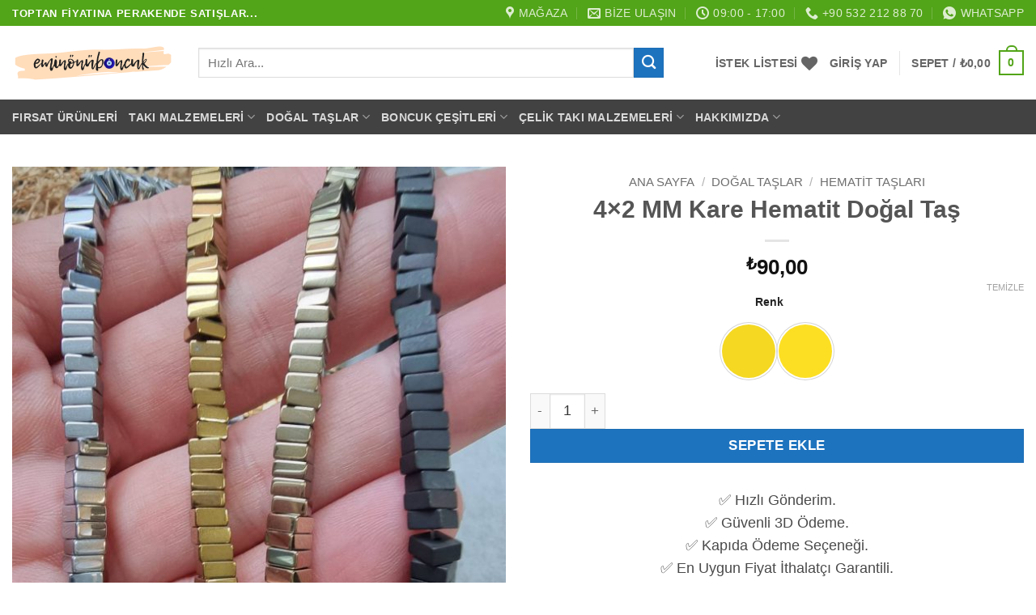

--- FILE ---
content_type: text/html; charset=UTF-8
request_url: https://www.eminonuboncuk.com/4x2-mm-kare-hematit-dogal-tas/
body_size: 73110
content:
<!DOCTYPE html><html lang="tr" prefix="og: https://ogp.me/ns#" class="loading-site no-js"><head><script data-no-optimize="1">var litespeed_docref=sessionStorage.getItem("litespeed_docref");litespeed_docref&&(Object.defineProperty(document,"referrer",{get:function(){return litespeed_docref}}),sessionStorage.removeItem("litespeed_docref"));</script> <meta charset="UTF-8" /><link rel="profile" href="http://gmpg.org/xfn/11" /><link rel="pingback" href="https://www.eminonuboncuk.com/xmlrpc.php" /> <script type="litespeed/javascript">document.documentElement.className=document.documentElement.className+' yes-js js_active js'</script> <script type="litespeed/javascript">(function(html){html.className=html.className.replace(/\bno-js\b/,'js')})(document.documentElement)</script> <meta name="viewport" content="width=device-width, initial-scale=1" /><title>4x2 MM Kare Hematit Doğal Taş - Eminönü Boncuk</title><meta name="description" content="4x2 MM Kare Hematit Doğal Taş:Hematit doğal taş çeşididir.Parlak ve gösterişlidirKare şeklindedir.Takı ara malzemesi olarak sık sık kullanılırTakı malzemesi"/><meta name="robots" content="follow, index, max-snippet:-1, max-video-preview:-1, max-image-preview:large"/><link rel="canonical" href="https://www.eminonuboncuk.com/4x2-mm-kare-hematit-dogal-tas/" /><meta property="og:locale" content="tr_TR" /><meta property="og:type" content="product" /><meta property="og:title" content="4x2 MM Kare Hematit Doğal Taş - Eminönü Boncuk" /><meta property="og:description" content="4x2 MM Kare Hematit Doğal Taş:Hematit doğal taş çeşididir.Parlak ve gösterişlidirKare şeklindedir.Takı ara malzemesi olarak sık sık kullanılırTakı malzemesi" /><meta property="og:url" content="https://www.eminonuboncuk.com/4x2-mm-kare-hematit-dogal-tas/" /><meta property="og:site_name" content="Eminönü Boncuk" /><meta property="og:updated_time" content="2025-06-23T15:52:11+03:00" /><meta property="og:image" content="https://www.eminonuboncuk.com/wp-content/uploads/2025/05/4x2-mm-kare-hematit-dogal-tas-4-768x1024.jpg" /><meta property="og:image:secure_url" content="https://www.eminonuboncuk.com/wp-content/uploads/2025/05/4x2-mm-kare-hematit-dogal-tas-4-768x1024.jpg" /><meta property="og:image:width" content="600" /><meta property="og:image:height" content="800" /><meta property="og:image:alt" content="4x2 Mm Kare Hematit Dogal Tas 4" /><meta property="og:image:type" content="image/jpeg" /><meta property="product:brand" content="EminonuBoncuk" /><meta property="product:availability" content="instock" /><meta property="product:retailer_item_id" content="SKU-60440" /><meta name="twitter:card" content="summary_large_image" /><meta name="twitter:title" content="4x2 MM Kare Hematit Doğal Taş - Eminönü Boncuk" /><meta name="twitter:description" content="4x2 MM Kare Hematit Doğal Taş:Hematit doğal taş çeşididir.Parlak ve gösterişlidirKare şeklindedir.Takı ara malzemesi olarak sık sık kullanılırTakı malzemesi" /><meta name="twitter:image" content="https://www.eminonuboncuk.com/wp-content/uploads/2025/05/4x2-mm-kare-hematit-dogal-tas-4-768x1024.jpg" /><meta name="twitter:label1" content="Fiyat" /><meta name="twitter:data1" content="&#8378;90,00" /><meta name="twitter:label2" content="Uygunluk" /><meta name="twitter:data2" content="Stokta" /> <script type="application/ld+json" class="rank-math-schema-pro">{"@context":"https://schema.org","@graph":[{"@type":"Organization","@id":"https://www.eminonuboncuk.com/#organization","name":"Emin\u00f6n\u00fc Boncuk"},{"@type":"WebSite","@id":"https://www.eminonuboncuk.com/#website","url":"https://www.eminonuboncuk.com","name":"Emin\u00f6n\u00fc Boncuk","publisher":{"@id":"https://www.eminonuboncuk.com/#organization"},"inLanguage":"tr"},{"@type":"ImageObject","@id":"https://www.eminonuboncuk.com/wp-content/uploads/2025/05/4x2-mm-kare-hematit-dogal-tas-4.jpg","url":"https://www.eminonuboncuk.com/wp-content/uploads/2025/05/4x2-mm-kare-hematit-dogal-tas-4.jpg","width":"1536","height":"2048","caption":"4x2 Mm Kare Hematit Dogal Tas 4","inLanguage":"tr"},{"@type":"WebPage","@id":"https://www.eminonuboncuk.com/4x2-mm-kare-hematit-dogal-tas/#webpage","url":"https://www.eminonuboncuk.com/4x2-mm-kare-hematit-dogal-tas/","name":"4x2 MM Kare Hematit Do\u011fal Ta\u015f - Emin\u00f6n\u00fc Boncuk","datePublished":"2025-05-30T14:01:30+03:00","dateModified":"2025-06-23T15:52:11+03:00","isPartOf":{"@id":"https://www.eminonuboncuk.com/#website"},"primaryImageOfPage":{"@id":"https://www.eminonuboncuk.com/wp-content/uploads/2025/05/4x2-mm-kare-hematit-dogal-tas-4.jpg"},"inLanguage":"tr"},{"@type":"ProductGroup","brand":{"@type":"Brand","name":"EminonuBoncuk"},"name":"4x2 MM Kare Hematit Do\u011fal Ta\u015f - Emin\u00f6n\u00fc Boncuk","description":"4x2 MM Kare Hematit Do\u011fal Ta\u015f:Hematit do\u011fal ta\u015f \u00e7e\u015fididir.Parlak ve g\u00f6steri\u015flidirKare \u015feklindedir.Tak\u0131 ara malzemesi olarak s\u0131k s\u0131k kullan\u0131l\u0131rTak\u0131 malzemesi ve kolye , bileklik yap\u0131m\u0131nda hematit do\u011fal ta\u015flar\u0131 kullan\u0131labilir.Top K\u00fcre \u015fekilli hematit boncuk do\u011fal ta\u015f\u0131 4 mm boyunda, -2 mm et kal\u0131nl\u0131\u011f\u01311 dizi hematit 40 cm ortalama 190-200 adet (adet say\u0131s\u0131 de\u011fi\u015fkenlik g\u00f6sterebilir.)Renk se\u00e7imi yap\u0131labilir..-","sku":"SKU-60440","category":"Do\u011fal Ta\u015flar &gt; Hematit Ta\u015flar\u0131","mainEntityOfPage":{"@id":"https://www.eminonuboncuk.com/4x2-mm-kare-hematit-dogal-tas/#webpage"},"image":{"@id":"https://www.eminonuboncuk.com/wp-content/uploads/2025/05/4x2-mm-kare-hematit-dogal-tas-4.jpg"},"url":"https://www.eminonuboncuk.com/4x2-mm-kare-hematit-dogal-tas/","productGroupID":"SKU-60440","hasVariant":[{"@type":"Product","sku":"SKU-101410","name":"4x2 MM Kare Hematit Do\u011fal Ta\u015f - G\u00fcm\u00fc\u015f","description":"4x2 MM Kare Hematit Do\u011fal Ta\u015f:Hematit do\u011fal ta\u015f \u00e7e\u015fididir.Parlak ve g\u00f6steri\u015flidirKare \u015feklindedir.Tak\u0131 ara malzemesi olarak s\u0131k s\u0131k kullan\u0131l\u0131rTak\u0131 malzemesi ve kolye , bileklik yap\u0131m\u0131nda hematit do\u011fal ta\u015flar\u0131 kullan\u0131labilir.Top K\u00fcre \u015fekilli hematit boncuk do\u011fal ta\u015f\u0131 4 mm boyunda, -2 mm et kal\u0131nl\u0131\u011f\u01311 dizi hematit 40 cm ortalama 190-200 adet (adet say\u0131s\u0131 de\u011fi\u015fkenlik g\u00f6sterebilir.)Renk se\u00e7imi yap\u0131labilir..-","image":"https://www.eminonuboncuk.com/wp-content/uploads/2025/05/4x2-mm-kare-hematit-dogal-tas-503-150x150.jpg","offers":{"@type":"Offer","description":"4x2 MM Kare Hematit Do\u011fal Ta\u015f:Hematit do\u011fal ta\u015f \u00e7e\u015fididir.Parlak ve g\u00f6steri\u015flidirKare \u015feklindedir.Tak\u0131 ara malzemesi olarak s\u0131k s\u0131k kullan\u0131l\u0131rTak\u0131 malzemesi ve kolye , bileklik yap\u0131m\u0131nda hematit do\u011fal ta\u015flar\u0131 kullan\u0131labilir.Top K\u00fcre \u015fekilli hematit boncuk do\u011fal ta\u015f\u0131 4 mm boyunda, -2 mm et kal\u0131nl\u0131\u011f\u01311 dizi hematit 40 cm ortalama 190-200 adet (adet say\u0131s\u0131 de\u011fi\u015fkenlik g\u00f6sterebilir.)Renk se\u00e7imi yap\u0131labilir..-","price":"90","priceCurrency":"TRY","availability":"http://schema.org/InStock","itemCondition":"NewCondition","priceValidUntil":"2027-12-31","url":"https://www.eminonuboncuk.com/4x2-mm-kare-hematit-dogal-tas/?attribute_pa_renk=gumus"}}],"@id":"https://www.eminonuboncuk.com/4x2-mm-kare-hematit-dogal-tas/#richSnippet"}]}</script> <link rel='prefetch' href='https://www.eminonuboncuk.com/wp-content/themes/flatsome/assets/js/flatsome.js?ver=e2eddd6c228105dac048' /><link rel='prefetch' href='https://www.eminonuboncuk.com/wp-content/themes/flatsome/assets/js/chunk.slider.js?ver=3.20.4' /><link rel='prefetch' href='https://www.eminonuboncuk.com/wp-content/themes/flatsome/assets/js/chunk.popups.js?ver=3.20.4' /><link rel='prefetch' href='https://www.eminonuboncuk.com/wp-content/themes/flatsome/assets/js/chunk.tooltips.js?ver=3.20.4' /><link rel='prefetch' href='https://www.eminonuboncuk.com/wp-content/themes/flatsome/assets/js/woocommerce.js?ver=1c9be63d628ff7c3ff4c' /><link rel="alternate" type="application/rss+xml" title="Eminönü Boncuk &raquo; akışı" href="https://www.eminonuboncuk.com/feed/" /><link rel="alternate" type="application/rss+xml" title="Eminönü Boncuk &raquo; yorum akışı" href="https://www.eminonuboncuk.com/comments/feed/" /><link rel="alternate" type="application/rss+xml" title="Eminönü Boncuk &raquo; 4&#215;2 MM Kare Hematit Doğal Taş yorum akışı" href="https://www.eminonuboncuk.com/4x2-mm-kare-hematit-dogal-tas/feed/" /><link rel="alternate" title="oEmbed (JSON)" type="application/json+oembed" href="https://www.eminonuboncuk.com/wp-json/oembed/1.0/embed?url=https%3A%2F%2Fwww.eminonuboncuk.com%2F4x2-mm-kare-hematit-dogal-tas%2F" /><link rel="alternate" title="oEmbed (XML)" type="text/xml+oembed" href="https://www.eminonuboncuk.com/wp-json/oembed/1.0/embed?url=https%3A%2F%2Fwww.eminonuboncuk.com%2F4x2-mm-kare-hematit-dogal-tas%2F&#038;format=xml" /><style id='wp-img-auto-sizes-contain-inline-css' type='text/css'>img:is([sizes=auto i],[sizes^="auto," i]){contain-intrinsic-size:3000px 1500px}
/*# sourceURL=wp-img-auto-sizes-contain-inline-css */</style><style id="litespeed-ccss">:root{--wp-admin-theme-color:#007cba;--wp-admin-theme-color--rgb:0,124,186;--wp-admin-theme-color-darker-10:#006ba1;--wp-admin-theme-color-darker-10--rgb:0,107,161;--wp-admin-theme-color-darker-20:#005a87;--wp-admin-theme-color-darker-20--rgb:0,90,135;--wp-admin-border-width-focus:2px;--wp-block-synced-color:#7a00df;--wp-block-synced-color--rgb:122,0,223;--wp-bound-block-color:var(--wp-block-synced-color)}:root{--wp--preset--font-size--normal:16px;--wp--preset--font-size--huge:42px}.has-text-align-center{text-align:center}.screen-reader-text{border:0;clip-path:inset(50%);height:1px;margin:-1px;overflow:hidden;padding:0;position:absolute;width:1px;word-wrap:normal!important}@keyframes spin{from{transform:rotate(0deg)}to{transform:rotate(360deg)}}button.pswp__button{box-shadow:none!important;background-image:url(/wp-content/plugins/woocommerce/assets/css/photoswipe/default-skin/default-skin.png)!important}button.pswp__button,button.pswp__button--arrow--left::before,button.pswp__button--arrow--right::before{background-color:transparent!important}button.pswp__button--arrow--left,button.pswp__button--arrow--right{background-image:none!important}.pswp{display:none;position:absolute;width:100%;height:100%;left:0;top:0;overflow:hidden;-ms-touch-action:none;touch-action:none;z-index:1500;-webkit-text-size-adjust:100%;-webkit-backface-visibility:hidden;outline:0}.pswp *{-webkit-box-sizing:border-box;box-sizing:border-box}.pswp__bg{position:absolute;left:0;top:0;width:100%;height:100%;background:#000;opacity:0;-webkit-transform:translateZ(0);transform:translateZ(0);-webkit-backface-visibility:hidden;will-change:opacity}.pswp__scroll-wrap{position:absolute;left:0;top:0;width:100%;height:100%;overflow:hidden}.pswp__container{-ms-touch-action:none;touch-action:none;position:absolute;left:0;right:0;top:0;bottom:0}.pswp__container{-webkit-touch-callout:none}.pswp__bg{will-change:opacity}.pswp__container{-webkit-backface-visibility:hidden}.pswp__item{position:absolute;left:0;right:0;top:0;bottom:0;overflow:hidden}.pswp__button{width:44px;height:44px;position:relative;background:0 0;overflow:visible;-webkit-appearance:none;display:block;border:0;padding:0;margin:0;float:left;opacity:.75;-webkit-box-shadow:none;box-shadow:none}.pswp__button::-moz-focus-inner{padding:0;border:0}.pswp__button,.pswp__button--arrow--left:before,.pswp__button--arrow--right:before{background:url(/wp-content/plugins/woocommerce/assets/css/photoswipe/default-skin/default-skin.png)0 0 no-repeat;background-size:264px 88px;width:44px;height:44px}.pswp__button--close{background-position:0-44px}.pswp__button--share{background-position:-44px -44px}.pswp__button--fs{display:none}.pswp__button--zoom{display:none;background-position:-88px 0}.pswp__button--arrow--left,.pswp__button--arrow--right{background:0 0;top:50%;margin-top:-50px;width:70px;height:100px;position:absolute}.pswp__button--arrow--left{left:0}.pswp__button--arrow--right{right:0}.pswp__button--arrow--left:before,.pswp__button--arrow--right:before{content:"";top:35px;background-color:rgb(0 0 0/.3);height:30px;width:32px;position:absolute}.pswp__button--arrow--left:before{left:6px;background-position:-138px -44px}.pswp__button--arrow--right:before{right:6px;background-position:-94px -44px}.pswp__share-modal{display:block;background:rgb(0 0 0/.5);width:100%;height:100%;top:0;left:0;padding:10px;position:absolute;z-index:1600;opacity:0;-webkit-backface-visibility:hidden;will-change:opacity}.pswp__share-modal--hidden{display:none}.pswp__share-tooltip{z-index:1620;position:absolute;background:#fff;top:56px;border-radius:2px;display:block;width:auto;right:44px;-webkit-box-shadow:0 2px 5px rgb(0 0 0/.25);box-shadow:0 2px 5px rgb(0 0 0/.25);-webkit-transform:translateY(6px);-ms-transform:translateY(6px);transform:translateY(6px);-webkit-backface-visibility:hidden;will-change:transform}.pswp__counter{position:relative;left:0;top:0;height:44px;font-size:13px;line-height:44px;color:#fff;opacity:.75;padding:0 10px;margin-inline-end:auto}.pswp__caption{position:absolute;left:0;bottom:0;width:100%;min-height:44px}.pswp__caption__center{text-align:left;max-width:420px;margin:0 auto;font-size:13px;padding:10px;line-height:20px;color:#ccc}.pswp__preloader{width:44px;height:44px;position:absolute;top:0;left:50%;margin-left:-22px;opacity:0;will-change:opacity;direction:ltr}@media screen and (max-width:1024px){.pswp__preloader{position:relative;left:auto;top:auto;margin:0;float:right}}.pswp__ui{-webkit-font-smoothing:auto;visibility:visible;opacity:1;z-index:1550}.pswp__top-bar{position:absolute;left:0;top:0;height:44px;width:100%;display:flex;justify-content:flex-end}.pswp__caption,.pswp__top-bar{-webkit-backface-visibility:hidden;will-change:opacity}.pswp__caption,.pswp__top-bar{background-color:rgb(0 0 0/.5)}.pswp__ui--hidden .pswp__button--arrow--left,.pswp__ui--hidden .pswp__button--arrow--right,.pswp__ui--hidden .pswp__caption,.pswp__ui--hidden .pswp__top-bar{opacity:.001}.woocommerce form .form-row .required{visibility:visible}.ywsl-social{text-decoration:none;display:inline-block;margin-right:2px;margin-bottom:5px;padding:0;background:#fff0;border:none}.wishlist-icon{position:relative}.wishlist-popup{opacity:0;max-height:0;position:absolute;overflow:hidden;padding:5px;margin-top:-10px;border-radius:5px;line-height:1.3;text-align:center;font-size:.9em;top:100%;background-color:rgb(0 0 0/.8);right:0;color:#FFF}.wishlist-popup:after{bottom:100%;right:10px;border:solid #fff0;content:" ";height:0;width:0;position:absolute;border-color:#fff0;border-bottom-color:rgb(0 0 0/.8);border-width:10px;margin-left:-10px}.wishlist-popup a{color:#ccc;display:block}.wishlist-popup .yith-wcwl-icon-svg{display:none}.wishlist-popup .yith-wcwl-add-to-wishlist{margin-block-start:0}html{-ms-text-size-adjust:100%;-webkit-text-size-adjust:100%;font-family:sans-serif}body{margin:0}header,main,nav{display:block}a{background-color:#fff0}strong{font-weight:inherit;font-weight:bolder}img{border-style:none}svg:not(:root){overflow:hidden}button,input{font:inherit}button,input{overflow:visible}button{text-transform:none}[type=submit],button,html [type=button]{-webkit-appearance:button}button::-moz-focus-inner,input::-moz-focus-inner{border:0;padding:0}button:-moz-focusring,input:-moz-focusring{outline:1px dotted ButtonText}[type=checkbox]{box-sizing:border-box;padding:0}[type=number]::-webkit-inner-spin-button,[type=number]::-webkit-outer-spin-button{height:auto}[type=search]{-webkit-appearance:textfield}[type=search]::-webkit-search-cancel-button,[type=search]::-webkit-search-decoration{-webkit-appearance:none}*,:after,:before,html{box-sizing:border-box}html{background-attachment:fixed}body{-webkit-font-smoothing:antialiased;-moz-osx-font-smoothing:grayscale;color:#777}img{display:inline-block;height:auto;max-width:100%;vertical-align:middle}a,button,input{touch-action:manipulation}.col{margin:0;padding:0 15px 30px;position:relative;width:100%}.col-fit{flex:1}@media screen and (max-width:849px){.col{padding-bottom:30px}}@media screen and (min-width:850px){.row-divided>.col+.col:not(.large-12){border-left:1px solid #ececec}}@media screen and (min-width:850px){.large-5{flex-basis:41.6666666667%;max-width:41.6666666667%}.large-6{flex-basis:50%;max-width:50%}}.container,.row{margin-left:auto;margin-right:auto;width:100%}.container{padding-left:15px;padding-right:15px}.container,.row{max-width:1080px}.row.row-large{max-width:1110px}.flex-row{align-items:center;display:flex;flex-flow:row nowrap;justify-content:space-between;width:100%}.flex-row-col{display:flex;flex-direction:column;justify-content:flex-start}.header .flex-row{height:100%}.flex-col{max-height:100%}.flex-grow{-ms-flex-negative:1;-ms-flex-preferred-size:auto!important;flex:1}.flex-center{margin:0 auto}.flex-left{margin-right:auto}.flex-right{margin-left:auto}@media (min-width:850px){.col2-set{display:flex}.col2-set>div+div{padding-left:30px}}@media (-ms-high-contrast:none){.nav>li>a>i{top:-1px}}.row{display:flex;flex-flow:row wrap;width:100%}.row>div:not(.col):not([class^=col-]):not([class*=" col-"]){width:100%!important}.lightbox-content .row:not(.row-collapse){margin-left:-15px;margin-right:-15px;padding-left:0;padding-right:0;width:auto}@media screen and (min-width:850px){.row-large{padding-left:0;padding-right:0}.row-large>.col{margin-bottom:0;padding:0 30px 30px}}.nav-dropdown{background-color:#fff;color:#777;display:table;left:-99999px;margin:0;max-height:0;min-width:260px;opacity:0;padding:20px 0;position:absolute;text-align:left;visibility:hidden;z-index:9}.nav-dropdown:after{clear:both;content:"";display:block;height:0;visibility:hidden}.nav-dropdown li{display:block;margin:0;vertical-align:top}.nav-dropdown li ul{margin:0;padding:0}.nav-dropdown>li.html{min-width:260px}.nav-column li>a,.nav-dropdown>li>a{display:block;line-height:1.3;padding:10px 20px;width:auto}.nav-column>li:last-child:not(.nav-dropdown-col)>a,.nav-dropdown>li:last-child:not(.nav-dropdown-col)>a{border-bottom:0!important}.nav-dropdown>li.nav-dropdown-col{display:table-cell;min-width:160px;text-align:left;white-space:nowrap;width:160px}.nav-dropdown>li.nav-dropdown-col:not(:last-child){border-right:1px solid #fff0}.nav-dropdown .menu-item-has-children>a,.nav-dropdown .nav-dropdown-col>a{color:#000;font-size:.8em;font-weight:bolder;text-transform:uppercase}.nav-dropdown .nav-dropdown-col .menu-item-has-children{margin-top:5px}.nav-dropdown-default .nav-column li>a,.nav-dropdown.nav-dropdown-default>li>a{border-bottom:1px solid #ececec;margin:0 10px;padding-left:0;padding-right:0}.nav-dropdown-default{padding:20px}.nav-dropdown-has-arrow li.has-dropdown:after,.nav-dropdown-has-arrow li.has-dropdown:before{border:solid #fff0;bottom:-2px;content:"";height:0;left:50%;opacity:0;position:absolute;width:0;z-index:10}.nav-dropdown-has-arrow li.has-dropdown:after{border-color:#fff0 #fff0 #fff;border-width:8px;margin-left:-8px}.nav-dropdown-has-arrow li.has-dropdown:before{border-width:11px;margin-left:-11px;z-index:-999}.nav-dropdown-has-shadow .nav-dropdown{box-shadow:1px 1px 15px rgb(0 0 0/.15)}.nav-dropdown-has-arrow.nav-dropdown-has-border li.has-dropdown:before{border-bottom-color:#ddd}.nav-dropdown-has-border .nav-dropdown{border:2px solid #ddd}.nav p{margin:0;padding-bottom:0}.nav,.nav ul:not(.nav-dropdown){margin:0;padding:0}.nav{align-items:center;display:flex;flex-flow:row wrap;width:100%}.nav,.nav>li{position:relative}.nav>li{display:inline-block;list-style:none;margin:0 7px;padding:0}.nav>li>a{align-items:center;display:inline-flex;flex-wrap:wrap;padding:10px 0}.nav-small .nav>li>a{font-weight:400;padding-bottom:5px;padding-top:5px;vertical-align:top}.nav-small.nav>li.html{font-size:.75em}.nav-center{justify-content:center}.nav-left{justify-content:flex-start}.nav-right{justify-content:flex-end}@media (max-width:849px){.medium-nav-center{justify-content:center}}.nav-column>li>a,.nav-dropdown>li>a,.nav>li>a{color:hsl(0 0% 40%/.85)}.nav-column>li>a,.nav-dropdown>li>a{display:block}.nav-column li.active>a,.nav-dropdown li.active>a{color:hsl(0 0% 7%/.85)}.nav li:first-child{margin-left:0!important}.nav li:last-child{margin-right:0!important}.nav-uppercase>li>a{font-weight:bolder;letter-spacing:.02em;text-transform:uppercase}@media (min-width:850px){.nav-divided>li{margin:0 .7em}.nav-divided>li+li>a:after{border-left:1px solid rgb(0 0 0/.1);content:"";height:15px;left:-1em;margin-top:-7px;position:absolute;top:50%;width:1px}}li.html form,li.html input{margin:0}.nav.nav-vertical{flex-flow:column}.nav.nav-vertical li{list-style:none;margin:0;width:100%}.nav-vertical li li{font-size:1em;padding-left:.5em}.nav-vertical>li{align-items:center;display:flex;flex-flow:row wrap}.nav-vertical>li ul{width:100%}.nav-vertical li li.menu-item-has-children{margin-bottom:1em}.nav-vertical li li.menu-item-has-children:not(:first-child){margin-top:1em}.nav-vertical>li>a,.nav-vertical>li>ul>li a{align-items:center;display:flex;flex-grow:1;width:auto}.nav-vertical li li.menu-item-has-children>a{color:#000;font-size:.8em;font-weight:bolder;text-transform:uppercase}.nav-vertical>li.html{padding-bottom:1em;padding-top:1em}.nav-vertical>li>ul li a{color:#666}.nav-vertical>li>ul{margin:0 0 2em;padding-left:1em}.nav .children{left:-99999px;opacity:0;position:fixed;transform:translateX(-10px)}@media (prefers-reduced-motion){.nav .children{opacity:1;transform:none}}.nav-sidebar.nav-vertical>li+li{border-top:1px solid #ececec}.nav-vertical>li+li{border-top:1px solid #ececec}.badge-container{margin:30px 0 0}.button,button,input[type=button]{background-color:#fff0;border:1px solid #fff0;border-radius:0;box-sizing:border-box;color:currentColor;display:inline-block;font-size:.97em;font-weight:bolder;letter-spacing:.03em;line-height:2.4em;margin-right:1em;margin-top:0;max-width:100%;min-height:2.5em;padding:0 1.2em;position:relative;text-align:center;text-decoration:none;text-rendering:optimizeLegibility;text-shadow:none;text-transform:uppercase;vertical-align:middle}.button.is-outline{line-height:2.19em}.button,input[type=button].button{background-color:var(--fs-color-primary);border-color:rgb(0 0 0/.05);color:#fff}.button.is-outline{background-color:#fff0;border:2px solid}.is-form,input[type=button].is-form{background-color:#f9f9f9;border:1px solid #ddd;color:#666;font-weight:400;overflow:hidden;position:relative;text-shadow:1px 1px 1px #fff;text-transform:none}.is-outline{color:silver}.primary{background-color:var(--fs-color-primary)}.button.alt,.secondary{background-color:var(--fs-color-secondary)}.text-center .button:first-of-type{margin-left:0!important}.text-center .button:last-of-type{margin-right:0!important}.flex-col .button,.flex-col button,.flex-col input{margin-bottom:0}.is-divider{background-color:rgb(0 0 0/.1);display:block;height:3px;margin:1em 0;max-width:30px;width:100%}form{margin-bottom:0}input[type=email],input[type=number],input[type=password],input[type=search],input[type=text]{background-color:#fff;border:1px solid #ddd;border-radius:0;box-shadow:inset 0 1px 2px rgb(0 0 0/.1);box-sizing:border-box;color:#333;font-size:.97em;height:2.507em;max-width:100%;padding:0 .75em;vertical-align:middle;width:100%}@media (max-width:849px){input[type=email],input[type=number],input[type=password],input[type=search],input[type=text]{font-size:1rem}}input[type=email],input[type=number],input[type=search],input[type=text]{-webkit-appearance:none;-moz-appearance:none;appearance:none}label{display:block;font-size:.9em;font-weight:700;margin-bottom:.4em}input[type=checkbox]{display:inline;font-size:16px;margin-right:10px}i[class^=icon-]{speak:none!important;display:inline-block;font-display:block;font-family:fl-icons!important;font-style:normal!important;font-variant:normal!important;font-weight:400!important;line-height:1.2;margin:0;padding:0;position:relative;text-transform:none!important}.button i,button i{top:-1.5px;vertical-align:middle}a.icon:not(.button){font-family:sans-serif;font-size:1.2em;margin-left:.25em;margin-right:.25em}.header a.icon:not(.button){margin-left:.3em;margin-right:.3em}.header .nav-small a.icon:not(.button){font-size:1em}.button.icon{display:inline-block;margin-left:.12em;margin-right:.12em;min-width:2.5em;padding-left:.6em;padding-right:.6em}.button.icon i{font-size:1.2em}.button.icon.circle,.button.icon.round{padding-left:0;padding-right:0}.button.icon.circle>i,.button.icon.round>i{margin:0 8px}.button.icon.circle>i:only-child,.button.icon.round>i:only-child{margin:0}.nav>li>a>i{font-size:20px;vertical-align:middle}.nav>li>a>i+span{margin-left:5px}.nav li.has-icon-left>a>img{margin-right:5px}.nav>li>a>i.icon-menu{font-size:1.9em}.nav>li.has-icon>a>i{min-width:1em}.has-dropdown .icon-angle-down{font-size:16px;margin-left:.2em;opacity:.6}.image-icon{display:inline-block;height:auto;position:relative;vertical-align:middle}span+.image-icon{margin-left:10px}img{opacity:1}.image-tools{padding:10px;position:absolute}.image-tools a:last-child{margin-bottom:0}.image-tools a.button{display:block}.image-tools.bottom.left{padding-right:0;padding-top:0}.image-tools.top.right{padding-bottom:0;padding-left:0}@media only screen and (max-device-width:1024px){.image-tools{opacity:1!important;padding:5px}}.lightbox-content{background-color:#fff;box-shadow:3px 3px 20px 0 rgb(0 0 0/.15);margin:0 auto;max-width:875px;position:relative}.lightbox-content .lightbox-inner{padding:30px 20px}.pswp__bg{background-color:rgb(0 0 0/.6)}@media (min-width:549px){.pswp__top-bar{background-color:transparent!important}}.pswp__item{opacity:0}.pswp__caption__center{text-align:center}.mfp-hide{display:none!important}.loading-spin{position:relative}.loading-spin{animation:spin .6s linear infinite;border-bottom:3px solid rgb(0 0 0/.1)!important;border-left:3px solid var(--fs-color-primary);border-radius:50%;border-right:3px solid rgb(0 0 0/.1)!important;border-top:3px solid rgb(0 0 0/.1)!important;content:"";font-size:10px;height:30px;margin:0 auto;opacity:.8;text-indent:-9999em;width:30px}.loading-spin{border-radius:50%;height:30px;width:30px}@keyframes spin{0%{transform:rotate(0deg)}to{transform:rotate(1turn)}}label{color:#222}.slider{position:relative;scrollbar-width:none}.slider:not(.flickity-enabled){-ms-overflow-style:-ms-autohiding-scrollbar;overflow-x:scroll;overflow-y:hidden;white-space:nowrap;width:auto}.slider::-webkit-scrollbar{height:0!important;width:0!important}.slider:not(.flickity-enabled)>*{display:inline-block!important;vertical-align:top;white-space:normal!important}.slider>div:not(.col){width:100%}a{color:var(--fs-experimental-link-color);text-decoration:none}a.plain{color:currentColor}.dark a{color:currentColor}ul{list-style:disc}ul{margin-top:0;padding:0}ul ul{margin:1.5em 0 1.5em 3em}li{margin-bottom:.6em}.button,button,input{margin-bottom:1em}form,p,ul{margin-bottom:1.3em}form p{margin-bottom:.5em}body{line-height:1.6}h1,h3{color:#555;margin-bottom:.5em;margin-top:0;text-rendering:optimizeSpeed;width:100%}h1{font-size:1.7em}h1{line-height:1.3}h3{font-size:1.25em}@media (max-width:549px){h1{font-size:1.4em}h3{font-size:1em}}p{margin-top:0}.uppercase{letter-spacing:.05em;line-height:1.05;text-transform:uppercase}.is-normal{font-weight:400}.uppercase{line-height:1.2;text-transform:uppercase}.is-larger{font-size:1.3em}.is-small{font-size:.8em}@media (max-width:549px){.is-larger{font-size:1.2em}}.nav>li>a{font-size:.8em}.nav>li.html{font-size:.85em}.container:after,.row:after{clear:both;content:"";display:table}@media (max-width:549px){.hide-for-small{display:none!important}}@media (min-width:850px){.show-for-medium{display:none!important}}@media (max-width:849px){.hide-for-medium{display:none!important}}.full-width{display:block;max-width:100%!important;padding-left:0!important;padding-right:0!important;width:100%!important}.mb-0{margin-bottom:0!important}.ml-0{margin-left:0!important}.mb-half{margin-bottom:15px}.mb-half:last-child{margin-bottom:0}.pb{padding-bottom:30px}.pt{padding-top:30px}.pb-0{padding-bottom:0!important}.inner-padding{padding:30px}.text-left{text-align:left}.text-center{text-align:center}.text-center .is-divider,.text-center>div{margin-left:auto;margin-right:auto}.relative{position:relative!important}.absolute{position:absolute!important}.fixed{position:fixed!important;z-index:12}.top{top:0}.right{right:0}.left{left:0}.bottom,.fill{bottom:0}.fill{height:100%;left:0;margin:0!important;padding:0!important;position:absolute;right:0;top:0}.circle{border-radius:999px!important;-o-object-fit:cover;object-fit:cover}.round{border-radius:5px}.z-1{z-index:21}.z-3{z-index:23}.z-top{z-index:9995}.flex{display:flex}.inline-block{display:inline-block}.no-scrollbar{-ms-overflow-style:-ms-autohiding-scrollbar;scrollbar-width:none}.no-scrollbar::-webkit-scrollbar{height:0!important;width:0!important}.screen-reader-text{clip:rect(1px,1px,1px,1px);height:1px;overflow:hidden;position:absolute!important;width:1px}.show-on-hover{filter:blur(0);opacity:0}.dark{color:#f1f1f1}.nav-dark .nav>li>a{color:hsl(0 0% 100%/.8)}.nav-dark .nav-divided>li+li>a:after{border-color:hsl(0 0% 100%/.2)}.nav-dark .nav>li.html{color:#fff}:root{--flatsome-scroll-padding-top:calc(var(--flatsome--header--sticky-height, 0px) + var(--wp-admin--admin-bar--height, 0px))}html{overflow-x:hidden;scroll-padding-top:var(--flatsome-scroll-padding-top)}@supports (overflow:clip){body{overflow-x:clip}}#main,#wrapper{background-color:#fff;position:relative}.header,.header-wrapper{background-position:50%0;background-size:cover;position:relative;width:100%;z-index:1001}.header-bg-color{background-color:hsl(0 0% 100%/.9)}.header-bottom,.header-top{align-items:center;display:flex;flex-wrap:no-wrap}.header-bg-color,.header-bg-image{background-position:50%0}.header-top{background-color:var(--fs-color-primary);min-height:20px;position:relative;z-index:11}.header-main{position:relative;z-index:10}.header-bottom{min-height:35px;position:relative;z-index:9}.top-divider{border-top:1px solid;margin-bottom:-1px;opacity:.1}.nav>li.header-divider{border-left:1px solid rgb(0 0 0/.1);height:30px;margin:0 7.5px;position:relative;vertical-align:middle}.breadcrumbs{color:#222;font-weight:700;letter-spacing:0;padding:0}.product-info .breadcrumbs{font-size:.85em;margin:0 0 .5em}.breadcrumbs .divider{font-weight:300;margin:0 .3em;opacity:.35;position:relative;top:0}.breadcrumbs a{color:hsl(0 0% 40%/.7);font-weight:400}.breadcrumbs a:first-of-type{margin-left:0}html{background-color:#5b5b5b}.back-to-top{bottom:20px;margin:0;opacity:0;right:20px;transform:translateY(30%)}.logo{line-height:1;margin:0}.logo a{color:var(--fs-color-primary);display:block;font-size:32px;font-weight:bolder;margin:0;text-decoration:none;text-transform:uppercase}.logo img{display:block;width:auto}.header-logo-dark{display:none!important}.logo-left .logo{margin-left:0;margin-right:30px}@media screen and (max-width:849px){.header-inner .nav{flex-wrap:nowrap}.medium-logo-center .flex-left{flex:1 1 0%;order:1}.medium-logo-center .logo{margin:0 15px;order:2;text-align:center}.medium-logo-center .logo img{margin:0 auto}.medium-logo-center .flex-right{flex:1 1 0%;order:3}}.sidebar-menu .search-form{display:block!important}.searchform-wrapper form{margin-bottom:0}.sidebar-menu .search-form{padding:5px 0;width:100%}.searchform-wrapper:not(.form-flat) .submit-button{border-bottom-left-radius:0!important;border-top-left-radius:0!important}.searchform{position:relative}.searchform .button.icon{margin:0}.searchform .button.icon i{font-size:1.2em}.searchform-wrapper{width:100%}@media (max-width:849px){.searchform-wrapper{font-size:1rem}}.header .search-form .live-search-results{background-color:hsl(0 0% 100%/.95);box-shadow:0 0 10px 0 rgb(0 0 0/.1);color:#111;left:0;position:absolute;right:0;text-align:left;top:105%}.icon-phone:before{content:""}.icon-menu:before{content:""}.icon-heart:before{content:""}.icon-angle-up:before{content:""}.icon-angle-down:before{content:""}.icon-x:before{content:""}.icon-twitter:before{content:""}.icon-envelop:before{content:""}.icon-facebook:before{content:""}.icon-instagram:before{content:""}.icon-tiktok:before{content:""}.icon-pinterest:before{content:""}.icon-search:before{content:""}.icon-expand:before{content:""}.icon-map-pin-fill:before{content:""}.icon-clock:before{content:""}.icon-whatsapp:before{content:""}.icon-telegram:before{content:""}.icon-threads:before{content:""}.text-center .social-icons{margin-left:auto;margin-right:auto}.social-icons{color:#999;display:inline-block;font-size:.85em;vertical-align:middle}.html .social-icons{font-size:1em}.social-icons i{min-width:1em}.nav-dark .social-icons{color:#fff}.social-icons .button.icon:not(.is-outline){background-color:currentColor!important;border-color:currentColor!important}.social-icons .button.icon:not(.is-outline)>i{color:#fff!important}.button.facebook:not(.is-outline){color:#3a589d!important}.button.whatsapp:not(.is-outline){color:#51cb5a!important}.button.x:not(.is-outline){color:#111!important}.button.email:not(.is-outline){color:#111!important}.button.pinterest:not(.is-outline){color:#cb2320!important}.button.telegram:not(.is-outline){color:#54a9ea!important}.woocommerce-form-login .button{margin-bottom:0}.woocommerce-privacy-policy-text{font-size:85%}.form-row-wide{clear:both}.woocommerce-product-gallery .woocommerce-product-gallery__wrapper{margin:0}.woocommerce-form-register .woocommerce-privacy-policy-text{margin-bottom:1.5em}@media (max-width:849px){.account-container:has(.woocommerce-form-register)>.row>.col-1{border-bottom:1px solid #ececec;margin-bottom:30px;padding-bottom:30px!important}}.woocommerce-form input[type=password]{padding:0 2em 0 .75em}#login-form-popup .woocommerce-form{margin-bottom:0}.price{line-height:1}.product-info .price{font-size:1.5em;font-weight:bolder;margin:.5em 0}.price-wrapper .price{display:block}span.amount{color:#111;font-weight:700;white-space:nowrap}.header-cart-title span.amount{color:currentColor}.product-main{padding:40px 0}.product-info{padding-top:10px}.product-summary .woocommerce-Price-currencySymbol{display:inline-block;font-size:.75em;vertical-align:top}form.cart{display:flex;flex-wrap:wrap;gap:1em;width:100%}form.cart>*{flex:1 1 100%;margin:0}form.cart :where(.ux-quantity,.single_add_to_cart_button,.ux-buy-now-button){flex:0 0 auto}.text-center form.cart{justify-content:center}.product_meta{font-size:.8em;margin-bottom:1em}.product_meta>span{border-top:1px dotted #ddd;display:block;padding:5px 0}.product-info p.stock{font-size:.8em;font-weight:700;line-height:1.3;margin-bottom:1em}p.in-stock{color:var(--fs-color-success)}.product-gallery{padding-bottom:0!important}.product-gallery-slider img{width:100%}.quantity,.text-center .quantity{display:inline-flex;opacity:1;vertical-align:top;white-space:nowrap}.quantity .button.minus{border-bottom-right-radius:0!important;border-right:0!important;border-top-right-radius:0!important}.quantity .button.plus{border-bottom-left-radius:0!important;border-left:0!important;border-top-left-radius:0!important}.quantity .minus,.quantity .plus{padding-left:.5em;padding-right:.5em}.quantity input{display:inline-block;margin:0;padding-left:0;padding-right:0;vertical-align:top}.quantity input[type=number]{-webkit-appearance:textfield;-moz-appearance:textfield;appearance:textfield;border-radius:0!important;font-size:1em;max-width:2.5em;text-align:center;width:2.5em}@media (max-width:549px){.quantity input[type=number]{width:2em}}.quantity input[type=number]::-webkit-inner-spin-button,.quantity input[type=number]::-webkit-outer-spin-button{-webkit-appearance:none;margin:0}.cart-icon,.cart-icon strong{display:inline-block}.cart-icon strong{border:2px solid var(--fs-color-primary);border-radius:0;color:var(--fs-color-primary);font-family:Helvetica,Arial,Sans-serif;font-size:1em;font-weight:700;height:2.2em;line-height:1.9em;margin:.3em 0;position:relative;text-align:center;vertical-align:middle;width:2.2em}.cart-icon strong:after{border:2px solid var(--fs-color-primary);border-bottom:0;border-top-left-radius:99px;border-top-right-radius:99px;bottom:100%;content:" ";height:8px;left:50%;margin-bottom:0;margin-left:-7px;position:absolute;width:14px}.woocommerce-mini-cart__empty-message{text-align:center}.cart-popup-title>span{display:block;font-size:1.125em}.cart-popup-inner{display:flex;flex-direction:column;padding-bottom:0}.cart-popup-inner>:last-child{margin-bottom:30px}.cart-popup-inner .widget_shopping_cart{margin-bottom:0}.cart-popup-inner .widget_shopping_cart,.cart-popup-inner .widget_shopping_cart_content{display:flex;flex:1;flex-direction:column}@media (min-height:500px){.cart-popup-inner--sticky{min-height:calc(100vh - var(--wp-admin--admin-bar--height, 0px))}}.ux-mini-cart-empty{gap:30px;padding:15px 0}.ux-mini-cart-empty .woocommerce-mini-cart__empty-message{margin-bottom:0}:root{--primary-color:#52a418;--fs-color-primary:#52a418;--fs-color-secondary:#1e73be;--fs-color-success:#ed9d25;--fs-color-alert:#b20000;--fs-experimental-link-color:#334862;--fs-experimental-link-color-hover:#111}html{background-color:#ffffff!important}.container,.row{max-width:1340px}.row.row-large{max-width:1370px}#wrapper,#main{background-color:#fff}.header-main{height:91px}#logo img{max-height:91px}#logo{width:200px}.header-bottom{min-height:43px}.header-top{min-height:30px}.search-form{width:60%}.header-bg-color{background-color:rgb(255 255 255/.9)}.header-bottom{background-color:#424242}@media (max-width:549px){.header-main{height:70px}#logo img{max-height:70px}}body{font-size:110%}@media screen and (max-width:549px){body{font-size:100%}}body{font-family:-apple-system,BlinkMacSystemFont,"Segoe UI",Roboto,Oxygen-Sans,Ubuntu,Cantarell,"Helvetica Neue",sans-serif}.nav>li>a{font-family:-apple-system,BlinkMacSystemFont,"Segoe UI",Roboto,Oxygen-Sans,Ubuntu,Cantarell,"Helvetica Neue",sans-serif}.nav>li>a{font-weight:700;font-style:normal}h1,h3,.heading-font{font-family:-apple-system,BlinkMacSystemFont,"Segoe UI",Roboto,Oxygen-Sans,Ubuntu,Cantarell,"Helvetica Neue",sans-serif}html{background-color:#F7F7F7}.screen-reader-text{clip:rect(1px,1px,1px,1px);word-wrap:normal!important;border:0;clip-path:inset(50%);height:1px;margin:-1px;overflow:hidden;overflow-wrap:normal!important;padding:0;position:absolute!important;width:1px}:root{--woocommerce:#720eec;--wc-green:#7ad03a;--wc-red:#a00;--wc-orange:#ffba00;--wc-blue:#2ea2cc;--wc-primary:#720eec;--wc-primary-text:#fcfbfe;--wc-secondary:#e9e6ed;--wc-secondary-text:#515151;--wc-highlight:#958e09;--wc-highligh-text:white;--wc-content-bg:#fff;--wc-subtext:#767676;--wc-form-border-color:rgba(32, 7, 7, 0.8);--wc-form-border-radius:4px;--wc-form-border-width:1px}.yith-wcwl-add-to-wishlist .yith-wcwl-add-button{display:flex;flex-direction:column;align-items:center}.yith-wcwl-add-to-wishlist svg.yith-wcwl-icon-svg{height:auto;width:25px;color:var(--add-to-wishlist-icon-color,#000)}.yith-wcwl-add-to-wishlist a.add_to_wishlist>.yith-wcwl-icon-svg{vertical-align:bottom}.yith-wcwl-add-to-wishlist{margin-top:10px}.yith-wcwl-add-button a.add_to_wishlist{margin:0;box-shadow:none;text-shadow:none}.yith-wcwl-add-button .add_to_wishlist svg.yith-wcwl-icon-svg{margin-right:5px}:root{--add-to-wishlist-icon-color:#000000;--added-to-wishlist-icon-color:#000000;--color-add-to-wishlist-background:#333333;--color-add-to-wishlist-text:#FFFFFF;--color-add-to-wishlist-border:#333333;--color-add-to-wishlist-background-hover:#333333;--color-add-to-wishlist-text-hover:#FFFFFF;--color-add-to-wishlist-border-hover:#333333;--rounded-corners-radius:16px;--color-add-to-cart-background:#333333;--color-add-to-cart-text:#FFFFFF;--color-add-to-cart-border:#333333;--color-add-to-cart-background-hover:#4F4F4F;--color-add-to-cart-text-hover:#FFFFFF;--color-add-to-cart-border-hover:#4F4F4F;--add-to-cart-rounded-corners-radius:16px;--color-button-style-1-background:#333333;--color-button-style-1-text:#FFFFFF;--color-button-style-1-border:#333333;--color-button-style-1-background-hover:#4F4F4F;--color-button-style-1-text-hover:#FFFFFF;--color-button-style-1-border-hover:#4F4F4F;--color-button-style-2-background:#333333;--color-button-style-2-text:#FFFFFF;--color-button-style-2-border:#333333;--color-button-style-2-background-hover:#4F4F4F;--color-button-style-2-text-hover:#FFFFFF;--color-button-style-2-border-hover:#4F4F4F;--color-wishlist-table-background:#ffffff;--color-wishlist-table-text:#6d6c6c;--color-wishlist-table-border:#cccccc;--color-headers-background:#F4F4F4;--color-share-button-color:#FFFFFF;--color-share-button-color-hover:#FFFFFF;--color-fb-button-background:#39599E;--color-fb-button-background-hover:#595A5A;--color-tw-button-background:#45AFE2;--color-tw-button-background-hover:#595A5A;--color-pr-button-background:#AB2E31;--color-pr-button-background-hover:#595A5A;--color-em-button-background:#FBB102;--color-em-button-background-hover:#595A5A;--color-wa-button-background:#00A901;--color-wa-button-background-hover:#595A5A;--feedback-duration:3s;--modal-colors-overlay:#0000004d;--modal-colors-icon:#007565;--modal-colors-primary-button:#007565;--modal-colors-primary-button-hover:#007565;--modal-colors-primary-button-text:#fff;--modal-colors-primary-button-text-hover:#fff;--modal-colors-secondary-button:#e8e8e8;--modal-colors-secondary-button-hover:#d8d8d8;--modal-colors-secondary-button-text:#777;--modal-colors-secondary-button-text-hover:#777;--color-ask-an-estimate-background:#333333;--color-ask-an-estimate-text:#FFFFFF;--color-ask-an-estimate-border:#333333;--color-ask-an-estimate-background-hover:#4F4F4F;--color-ask-an-estimate-text-hover:#FFFFFF;--color-ask-an-estimate-border-hover:#4F4F4F;--ask-an-estimate-rounded-corners-radius:16px;--tooltip-color-background:#333333e6;--tooltip-color-text:#fff}:root{--add-to-wishlist-icon-color:#000000;--added-to-wishlist-icon-color:#000000;--color-add-to-wishlist-background:#333333;--color-add-to-wishlist-text:#FFFFFF;--color-add-to-wishlist-border:#333333;--color-add-to-wishlist-background-hover:#333333;--color-add-to-wishlist-text-hover:#FFFFFF;--color-add-to-wishlist-border-hover:#333333;--rounded-corners-radius:16px;--color-add-to-cart-background:#333333;--color-add-to-cart-text:#FFFFFF;--color-add-to-cart-border:#333333;--color-add-to-cart-background-hover:#4F4F4F;--color-add-to-cart-text-hover:#FFFFFF;--color-add-to-cart-border-hover:#4F4F4F;--add-to-cart-rounded-corners-radius:16px;--color-button-style-1-background:#333333;--color-button-style-1-text:#FFFFFF;--color-button-style-1-border:#333333;--color-button-style-1-background-hover:#4F4F4F;--color-button-style-1-text-hover:#FFFFFF;--color-button-style-1-border-hover:#4F4F4F;--color-button-style-2-background:#333333;--color-button-style-2-text:#FFFFFF;--color-button-style-2-border:#333333;--color-button-style-2-background-hover:#4F4F4F;--color-button-style-2-text-hover:#FFFFFF;--color-button-style-2-border-hover:#4F4F4F;--color-wishlist-table-background:#ffffff;--color-wishlist-table-text:#6d6c6c;--color-wishlist-table-border:#cccccc;--color-headers-background:#F4F4F4;--color-share-button-color:#FFFFFF;--color-share-button-color-hover:#FFFFFF;--color-fb-button-background:#39599E;--color-fb-button-background-hover:#595A5A;--color-tw-button-background:#45AFE2;--color-tw-button-background-hover:#595A5A;--color-pr-button-background:#AB2E31;--color-pr-button-background-hover:#595A5A;--color-em-button-background:#FBB102;--color-em-button-background-hover:#595A5A;--color-wa-button-background:#00A901;--color-wa-button-background-hover:#595A5A;--feedback-duration:3s;--modal-colors-overlay:#0000004d;--modal-colors-icon:#007565;--modal-colors-primary-button:#007565;--modal-colors-primary-button-hover:#007565;--modal-colors-primary-button-text:#fff;--modal-colors-primary-button-text-hover:#fff;--modal-colors-secondary-button:#e8e8e8;--modal-colors-secondary-button-hover:#d8d8d8;--modal-colors-secondary-button-text:#777;--modal-colors-secondary-button-text-hover:#777;--color-ask-an-estimate-background:#333333;--color-ask-an-estimate-text:#FFFFFF;--color-ask-an-estimate-border:#333333;--color-ask-an-estimate-background-hover:#4F4F4F;--color-ask-an-estimate-text-hover:#FFFFFF;--color-ask-an-estimate-border-hover:#4F4F4F;--ask-an-estimate-rounded-corners-radius:16px;--tooltip-color-background:#333333e6;--tooltip-color-text:#fff}:root{--add-to-wishlist-icon-color:#000000;--added-to-wishlist-icon-color:#000000;--color-add-to-wishlist-background:#333333;--color-add-to-wishlist-text:#FFFFFF;--color-add-to-wishlist-border:#333333;--color-add-to-wishlist-background-hover:#333333;--color-add-to-wishlist-text-hover:#FFFFFF;--color-add-to-wishlist-border-hover:#333333;--rounded-corners-radius:16px;--color-add-to-cart-background:#333333;--color-add-to-cart-text:#FFFFFF;--color-add-to-cart-border:#333333;--color-add-to-cart-background-hover:#4F4F4F;--color-add-to-cart-text-hover:#FFFFFF;--color-add-to-cart-border-hover:#4F4F4F;--add-to-cart-rounded-corners-radius:16px;--color-button-style-1-background:#333333;--color-button-style-1-text:#FFFFFF;--color-button-style-1-border:#333333;--color-button-style-1-background-hover:#4F4F4F;--color-button-style-1-text-hover:#FFFFFF;--color-button-style-1-border-hover:#4F4F4F;--color-button-style-2-background:#333333;--color-button-style-2-text:#FFFFFF;--color-button-style-2-border:#333333;--color-button-style-2-background-hover:#4F4F4F;--color-button-style-2-text-hover:#FFFFFF;--color-button-style-2-border-hover:#4F4F4F;--color-wishlist-table-background:#ffffff;--color-wishlist-table-text:#6d6c6c;--color-wishlist-table-border:#cccccc;--color-headers-background:#F4F4F4;--color-share-button-color:#FFFFFF;--color-share-button-color-hover:#FFFFFF;--color-fb-button-background:#39599E;--color-fb-button-background-hover:#595A5A;--color-tw-button-background:#45AFE2;--color-tw-button-background-hover:#595A5A;--color-pr-button-background:#AB2E31;--color-pr-button-background-hover:#595A5A;--color-em-button-background:#FBB102;--color-em-button-background-hover:#595A5A;--color-wa-button-background:#00A901;--color-wa-button-background-hover:#595A5A;--feedback-duration:3s;--modal-colors-overlay:#0000004d;--modal-colors-icon:#007565;--modal-colors-primary-button:#007565;--modal-colors-primary-button-hover:#007565;--modal-colors-primary-button-text:#fff;--modal-colors-primary-button-text-hover:#fff;--modal-colors-secondary-button:#e8e8e8;--modal-colors-secondary-button-hover:#d8d8d8;--modal-colors-secondary-button-text:#777;--modal-colors-secondary-button-text-hover:#777;--color-ask-an-estimate-background:#333333;--color-ask-an-estimate-text:#FFFFFF;--color-ask-an-estimate-border:#333333;--color-ask-an-estimate-background-hover:#4F4F4F;--color-ask-an-estimate-text-hover:#FFFFFF;--color-ask-an-estimate-border-hover:#4F4F4F;--ask-an-estimate-rounded-corners-radius:16px;--tooltip-color-background:#333333e6;--tooltip-color-text:#fff}:root{--add-to-wishlist-icon-color:#000000;--added-to-wishlist-icon-color:#000000;--color-add-to-wishlist-background:#333333;--color-add-to-wishlist-text:#FFFFFF;--color-add-to-wishlist-border:#333333;--color-add-to-wishlist-background-hover:#333333;--color-add-to-wishlist-text-hover:#FFFFFF;--color-add-to-wishlist-border-hover:#333333;--rounded-corners-radius:16px;--color-add-to-cart-background:#333333;--color-add-to-cart-text:#FFFFFF;--color-add-to-cart-border:#333333;--color-add-to-cart-background-hover:#4F4F4F;--color-add-to-cart-text-hover:#FFFFFF;--color-add-to-cart-border-hover:#4F4F4F;--add-to-cart-rounded-corners-radius:16px;--color-button-style-1-background:#333333;--color-button-style-1-text:#FFFFFF;--color-button-style-1-border:#333333;--color-button-style-1-background-hover:#4F4F4F;--color-button-style-1-text-hover:#FFFFFF;--color-button-style-1-border-hover:#4F4F4F;--color-button-style-2-background:#333333;--color-button-style-2-text:#FFFFFF;--color-button-style-2-border:#333333;--color-button-style-2-background-hover:#4F4F4F;--color-button-style-2-text-hover:#FFFFFF;--color-button-style-2-border-hover:#4F4F4F;--color-wishlist-table-background:#ffffff;--color-wishlist-table-text:#6d6c6c;--color-wishlist-table-border:#cccccc;--color-headers-background:#F4F4F4;--color-share-button-color:#FFFFFF;--color-share-button-color-hover:#FFFFFF;--color-fb-button-background:#39599E;--color-fb-button-background-hover:#595A5A;--color-tw-button-background:#45AFE2;--color-tw-button-background-hover:#595A5A;--color-pr-button-background:#AB2E31;--color-pr-button-background-hover:#595A5A;--color-em-button-background:#FBB102;--color-em-button-background-hover:#595A5A;--color-wa-button-background:#00A901;--color-wa-button-background-hover:#595A5A;--feedback-duration:3s;--modal-colors-overlay:#0000004d;--modal-colors-icon:#007565;--modal-colors-primary-button:#007565;--modal-colors-primary-button-hover:#007565;--modal-colors-primary-button-text:#fff;--modal-colors-primary-button-text-hover:#fff;--modal-colors-secondary-button:#e8e8e8;--modal-colors-secondary-button-hover:#d8d8d8;--modal-colors-secondary-button-text:#777;--modal-colors-secondary-button-text-hover:#777;--color-ask-an-estimate-background:#333333;--color-ask-an-estimate-text:#FFFFFF;--color-ask-an-estimate-border:#333333;--color-ask-an-estimate-background-hover:#4F4F4F;--color-ask-an-estimate-text-hover:#FFFFFF;--color-ask-an-estimate-border-hover:#4F4F4F;--ask-an-estimate-rounded-corners-radius:16px;--tooltip-color-background:#333333e6;--tooltip-color-text:#fff}:root{--add-to-wishlist-icon-color:#000000;--added-to-wishlist-icon-color:#000000;--color-add-to-wishlist-background:#333333;--color-add-to-wishlist-text:#FFFFFF;--color-add-to-wishlist-border:#333333;--color-add-to-wishlist-background-hover:#333333;--color-add-to-wishlist-text-hover:#FFFFFF;--color-add-to-wishlist-border-hover:#333333;--rounded-corners-radius:16px;--color-add-to-cart-background:#333333;--color-add-to-cart-text:#FFFFFF;--color-add-to-cart-border:#333333;--color-add-to-cart-background-hover:#4F4F4F;--color-add-to-cart-text-hover:#FFFFFF;--color-add-to-cart-border-hover:#4F4F4F;--add-to-cart-rounded-corners-radius:16px;--color-button-style-1-background:#333333;--color-button-style-1-text:#FFFFFF;--color-button-style-1-border:#333333;--color-button-style-1-background-hover:#4F4F4F;--color-button-style-1-text-hover:#FFFFFF;--color-button-style-1-border-hover:#4F4F4F;--color-button-style-2-background:#333333;--color-button-style-2-text:#FFFFFF;--color-button-style-2-border:#333333;--color-button-style-2-background-hover:#4F4F4F;--color-button-style-2-text-hover:#FFFFFF;--color-button-style-2-border-hover:#4F4F4F;--color-wishlist-table-background:#ffffff;--color-wishlist-table-text:#6d6c6c;--color-wishlist-table-border:#cccccc;--color-headers-background:#F4F4F4;--color-share-button-color:#FFFFFF;--color-share-button-color-hover:#FFFFFF;--color-fb-button-background:#39599E;--color-fb-button-background-hover:#595A5A;--color-tw-button-background:#45AFE2;--color-tw-button-background-hover:#595A5A;--color-pr-button-background:#AB2E31;--color-pr-button-background-hover:#595A5A;--color-em-button-background:#FBB102;--color-em-button-background-hover:#595A5A;--color-wa-button-background:#00A901;--color-wa-button-background-hover:#595A5A;--feedback-duration:3s;--modal-colors-overlay:#0000004d;--modal-colors-icon:#007565;--modal-colors-primary-button:#007565;--modal-colors-primary-button-hover:#007565;--modal-colors-primary-button-text:#fff;--modal-colors-primary-button-text-hover:#fff;--modal-colors-secondary-button:#e8e8e8;--modal-colors-secondary-button-hover:#d8d8d8;--modal-colors-secondary-button-text:#777;--modal-colors-secondary-button-text-hover:#777;--color-ask-an-estimate-background:#333333;--color-ask-an-estimate-text:#FFFFFF;--color-ask-an-estimate-border:#333333;--color-ask-an-estimate-background-hover:#4F4F4F;--color-ask-an-estimate-text-hover:#FFFFFF;--color-ask-an-estimate-border-hover:#4F4F4F;--ask-an-estimate-rounded-corners-radius:16px;--tooltip-color-background:#333333e6;--tooltip-color-text:#fff}:root{--add-to-wishlist-icon-color:#000000;--added-to-wishlist-icon-color:#000000;--color-add-to-wishlist-background:#333333;--color-add-to-wishlist-text:#FFFFFF;--color-add-to-wishlist-border:#333333;--color-add-to-wishlist-background-hover:#333333;--color-add-to-wishlist-text-hover:#FFFFFF;--color-add-to-wishlist-border-hover:#333333;--rounded-corners-radius:16px;--color-add-to-cart-background:#333333;--color-add-to-cart-text:#FFFFFF;--color-add-to-cart-border:#333333;--color-add-to-cart-background-hover:#4F4F4F;--color-add-to-cart-text-hover:#FFFFFF;--color-add-to-cart-border-hover:#4F4F4F;--add-to-cart-rounded-corners-radius:16px;--color-button-style-1-background:#333333;--color-button-style-1-text:#FFFFFF;--color-button-style-1-border:#333333;--color-button-style-1-background-hover:#4F4F4F;--color-button-style-1-text-hover:#FFFFFF;--color-button-style-1-border-hover:#4F4F4F;--color-button-style-2-background:#333333;--color-button-style-2-text:#FFFFFF;--color-button-style-2-border:#333333;--color-button-style-2-background-hover:#4F4F4F;--color-button-style-2-text-hover:#FFFFFF;--color-button-style-2-border-hover:#4F4F4F;--color-wishlist-table-background:#ffffff;--color-wishlist-table-text:#6d6c6c;--color-wishlist-table-border:#cccccc;--color-headers-background:#F4F4F4;--color-share-button-color:#FFFFFF;--color-share-button-color-hover:#FFFFFF;--color-fb-button-background:#39599E;--color-fb-button-background-hover:#595A5A;--color-tw-button-background:#45AFE2;--color-tw-button-background-hover:#595A5A;--color-pr-button-background:#AB2E31;--color-pr-button-background-hover:#595A5A;--color-em-button-background:#FBB102;--color-em-button-background-hover:#595A5A;--color-wa-button-background:#00A901;--color-wa-button-background-hover:#595A5A;--feedback-duration:3s;--modal-colors-overlay:#0000004d;--modal-colors-icon:#007565;--modal-colors-primary-button:#007565;--modal-colors-primary-button-hover:#007565;--modal-colors-primary-button-text:#fff;--modal-colors-primary-button-text-hover:#fff;--modal-colors-secondary-button:#e8e8e8;--modal-colors-secondary-button-hover:#d8d8d8;--modal-colors-secondary-button-text:#777;--modal-colors-secondary-button-text-hover:#777;--color-ask-an-estimate-background:#333333;--color-ask-an-estimate-text:#FFFFFF;--color-ask-an-estimate-border:#333333;--color-ask-an-estimate-background-hover:#4F4F4F;--color-ask-an-estimate-text-hover:#FFFFFF;--color-ask-an-estimate-border-hover:#4F4F4F;--ask-an-estimate-rounded-corners-radius:16px;--tooltip-color-background:#333333e6;--tooltip-color-text:#fff}:root{--add-to-wishlist-icon-color:#000000;--added-to-wishlist-icon-color:#000000;--color-add-to-wishlist-background:#333333;--color-add-to-wishlist-text:#FFFFFF;--color-add-to-wishlist-border:#333333;--color-add-to-wishlist-background-hover:#333333;--color-add-to-wishlist-text-hover:#FFFFFF;--color-add-to-wishlist-border-hover:#333333;--rounded-corners-radius:16px;--color-add-to-cart-background:#333333;--color-add-to-cart-text:#FFFFFF;--color-add-to-cart-border:#333333;--color-add-to-cart-background-hover:#4F4F4F;--color-add-to-cart-text-hover:#FFFFFF;--color-add-to-cart-border-hover:#4F4F4F;--add-to-cart-rounded-corners-radius:16px;--color-button-style-1-background:#333333;--color-button-style-1-text:#FFFFFF;--color-button-style-1-border:#333333;--color-button-style-1-background-hover:#4F4F4F;--color-button-style-1-text-hover:#FFFFFF;--color-button-style-1-border-hover:#4F4F4F;--color-button-style-2-background:#333333;--color-button-style-2-text:#FFFFFF;--color-button-style-2-border:#333333;--color-button-style-2-background-hover:#4F4F4F;--color-button-style-2-text-hover:#FFFFFF;--color-button-style-2-border-hover:#4F4F4F;--color-wishlist-table-background:#ffffff;--color-wishlist-table-text:#6d6c6c;--color-wishlist-table-border:#cccccc;--color-headers-background:#F4F4F4;--color-share-button-color:#FFFFFF;--color-share-button-color-hover:#FFFFFF;--color-fb-button-background:#39599E;--color-fb-button-background-hover:#595A5A;--color-tw-button-background:#45AFE2;--color-tw-button-background-hover:#595A5A;--color-pr-button-background:#AB2E31;--color-pr-button-background-hover:#595A5A;--color-em-button-background:#FBB102;--color-em-button-background-hover:#595A5A;--color-wa-button-background:#00A901;--color-wa-button-background-hover:#595A5A;--feedback-duration:3s;--modal-colors-overlay:#0000004d;--modal-colors-icon:#007565;--modal-colors-primary-button:#007565;--modal-colors-primary-button-hover:#007565;--modal-colors-primary-button-text:#fff;--modal-colors-primary-button-text-hover:#fff;--modal-colors-secondary-button:#e8e8e8;--modal-colors-secondary-button-hover:#d8d8d8;--modal-colors-secondary-button-text:#777;--modal-colors-secondary-button-text-hover:#777;--color-ask-an-estimate-background:#333333;--color-ask-an-estimate-text:#FFFFFF;--color-ask-an-estimate-border:#333333;--color-ask-an-estimate-background-hover:#4F4F4F;--color-ask-an-estimate-text-hover:#FFFFFF;--color-ask-an-estimate-border-hover:#4F4F4F;--ask-an-estimate-rounded-corners-radius:16px;--tooltip-color-background:#333333e6;--tooltip-color-text:#fff}:root{--add-to-wishlist-icon-color:#000000;--added-to-wishlist-icon-color:#000000;--color-add-to-wishlist-background:#333333;--color-add-to-wishlist-text:#FFFFFF;--color-add-to-wishlist-border:#333333;--color-add-to-wishlist-background-hover:#333333;--color-add-to-wishlist-text-hover:#FFFFFF;--color-add-to-wishlist-border-hover:#333333;--rounded-corners-radius:16px;--color-add-to-cart-background:#333333;--color-add-to-cart-text:#FFFFFF;--color-add-to-cart-border:#333333;--color-add-to-cart-background-hover:#4F4F4F;--color-add-to-cart-text-hover:#FFFFFF;--color-add-to-cart-border-hover:#4F4F4F;--add-to-cart-rounded-corners-radius:16px;--color-button-style-1-background:#333333;--color-button-style-1-text:#FFFFFF;--color-button-style-1-border:#333333;--color-button-style-1-background-hover:#4F4F4F;--color-button-style-1-text-hover:#FFFFFF;--color-button-style-1-border-hover:#4F4F4F;--color-button-style-2-background:#333333;--color-button-style-2-text:#FFFFFF;--color-button-style-2-border:#333333;--color-button-style-2-background-hover:#4F4F4F;--color-button-style-2-text-hover:#FFFFFF;--color-button-style-2-border-hover:#4F4F4F;--color-wishlist-table-background:#ffffff;--color-wishlist-table-text:#6d6c6c;--color-wishlist-table-border:#cccccc;--color-headers-background:#F4F4F4;--color-share-button-color:#FFFFFF;--color-share-button-color-hover:#FFFFFF;--color-fb-button-background:#39599E;--color-fb-button-background-hover:#595A5A;--color-tw-button-background:#45AFE2;--color-tw-button-background-hover:#595A5A;--color-pr-button-background:#AB2E31;--color-pr-button-background-hover:#595A5A;--color-em-button-background:#FBB102;--color-em-button-background-hover:#595A5A;--color-wa-button-background:#00A901;--color-wa-button-background-hover:#595A5A;--feedback-duration:3s;--modal-colors-overlay:#0000004d;--modal-colors-icon:#007565;--modal-colors-primary-button:#007565;--modal-colors-primary-button-hover:#007565;--modal-colors-primary-button-text:#fff;--modal-colors-primary-button-text-hover:#fff;--modal-colors-secondary-button:#e8e8e8;--modal-colors-secondary-button-hover:#d8d8d8;--modal-colors-secondary-button-text:#777;--modal-colors-secondary-button-text-hover:#777;--color-ask-an-estimate-background:#333333;--color-ask-an-estimate-text:#FFFFFF;--color-ask-an-estimate-border:#333333;--color-ask-an-estimate-background-hover:#4F4F4F;--color-ask-an-estimate-text-hover:#FFFFFF;--color-ask-an-estimate-border-hover:#4F4F4F;--ask-an-estimate-rounded-corners-radius:16px;--tooltip-color-background:#333333e6;--tooltip-color-text:#fff}:root{--add-to-wishlist-icon-color:#000000;--added-to-wishlist-icon-color:#000000;--color-add-to-wishlist-background:#333333;--color-add-to-wishlist-text:#FFFFFF;--color-add-to-wishlist-border:#333333;--color-add-to-wishlist-background-hover:#333333;--color-add-to-wishlist-text-hover:#FFFFFF;--color-add-to-wishlist-border-hover:#333333;--rounded-corners-radius:16px;--color-add-to-cart-background:#333333;--color-add-to-cart-text:#FFFFFF;--color-add-to-cart-border:#333333;--color-add-to-cart-background-hover:#4F4F4F;--color-add-to-cart-text-hover:#FFFFFF;--color-add-to-cart-border-hover:#4F4F4F;--add-to-cart-rounded-corners-radius:16px;--color-button-style-1-background:#333333;--color-button-style-1-text:#FFFFFF;--color-button-style-1-border:#333333;--color-button-style-1-background-hover:#4F4F4F;--color-button-style-1-text-hover:#FFFFFF;--color-button-style-1-border-hover:#4F4F4F;--color-button-style-2-background:#333333;--color-button-style-2-text:#FFFFFF;--color-button-style-2-border:#333333;--color-button-style-2-background-hover:#4F4F4F;--color-button-style-2-text-hover:#FFFFFF;--color-button-style-2-border-hover:#4F4F4F;--color-wishlist-table-background:#ffffff;--color-wishlist-table-text:#6d6c6c;--color-wishlist-table-border:#cccccc;--color-headers-background:#F4F4F4;--color-share-button-color:#FFFFFF;--color-share-button-color-hover:#FFFFFF;--color-fb-button-background:#39599E;--color-fb-button-background-hover:#595A5A;--color-tw-button-background:#45AFE2;--color-tw-button-background-hover:#595A5A;--color-pr-button-background:#AB2E31;--color-pr-button-background-hover:#595A5A;--color-em-button-background:#FBB102;--color-em-button-background-hover:#595A5A;--color-wa-button-background:#00A901;--color-wa-button-background-hover:#595A5A;--feedback-duration:3s;--modal-colors-overlay:#0000004d;--modal-colors-icon:#007565;--modal-colors-primary-button:#007565;--modal-colors-primary-button-hover:#007565;--modal-colors-primary-button-text:#fff;--modal-colors-primary-button-text-hover:#fff;--modal-colors-secondary-button:#e8e8e8;--modal-colors-secondary-button-hover:#d8d8d8;--modal-colors-secondary-button-text:#777;--modal-colors-secondary-button-text-hover:#777;--color-ask-an-estimate-background:#333333;--color-ask-an-estimate-text:#FFFFFF;--color-ask-an-estimate-border:#333333;--color-ask-an-estimate-background-hover:#4F4F4F;--color-ask-an-estimate-text-hover:#FFFFFF;--color-ask-an-estimate-border-hover:#4F4F4F;--ask-an-estimate-rounded-corners-radius:16px;--tooltip-color-background:#333333e6;--tooltip-color-text:#fff}:root{--add-to-wishlist-icon-color:#000000;--added-to-wishlist-icon-color:#000000;--color-add-to-wishlist-background:#333333;--color-add-to-wishlist-text:#FFFFFF;--color-add-to-wishlist-border:#333333;--color-add-to-wishlist-background-hover:#333333;--color-add-to-wishlist-text-hover:#FFFFFF;--color-add-to-wishlist-border-hover:#333333;--rounded-corners-radius:16px;--color-add-to-cart-background:#333333;--color-add-to-cart-text:#FFFFFF;--color-add-to-cart-border:#333333;--color-add-to-cart-background-hover:#4F4F4F;--color-add-to-cart-text-hover:#FFFFFF;--color-add-to-cart-border-hover:#4F4F4F;--add-to-cart-rounded-corners-radius:16px;--color-button-style-1-background:#333333;--color-button-style-1-text:#FFFFFF;--color-button-style-1-border:#333333;--color-button-style-1-background-hover:#4F4F4F;--color-button-style-1-text-hover:#FFFFFF;--color-button-style-1-border-hover:#4F4F4F;--color-button-style-2-background:#333333;--color-button-style-2-text:#FFFFFF;--color-button-style-2-border:#333333;--color-button-style-2-background-hover:#4F4F4F;--color-button-style-2-text-hover:#FFFFFF;--color-button-style-2-border-hover:#4F4F4F;--color-wishlist-table-background:#ffffff;--color-wishlist-table-text:#6d6c6c;--color-wishlist-table-border:#cccccc;--color-headers-background:#F4F4F4;--color-share-button-color:#FFFFFF;--color-share-button-color-hover:#FFFFFF;--color-fb-button-background:#39599E;--color-fb-button-background-hover:#595A5A;--color-tw-button-background:#45AFE2;--color-tw-button-background-hover:#595A5A;--color-pr-button-background:#AB2E31;--color-pr-button-background-hover:#595A5A;--color-em-button-background:#FBB102;--color-em-button-background-hover:#595A5A;--color-wa-button-background:#00A901;--color-wa-button-background-hover:#595A5A;--feedback-duration:3s;--modal-colors-overlay:#0000004d;--modal-colors-icon:#007565;--modal-colors-primary-button:#007565;--modal-colors-primary-button-hover:#007565;--modal-colors-primary-button-text:#fff;--modal-colors-primary-button-text-hover:#fff;--modal-colors-secondary-button:#e8e8e8;--modal-colors-secondary-button-hover:#d8d8d8;--modal-colors-secondary-button-text:#777;--modal-colors-secondary-button-text-hover:#777;--color-ask-an-estimate-background:#333333;--color-ask-an-estimate-text:#FFFFFF;--color-ask-an-estimate-border:#333333;--color-ask-an-estimate-background-hover:#4F4F4F;--color-ask-an-estimate-text-hover:#FFFFFF;--color-ask-an-estimate-border-hover:#4F4F4F;--ask-an-estimate-rounded-corners-radius:16px;--tooltip-color-background:#333333e6;--tooltip-color-text:#fff}:root{--add-to-wishlist-icon-color:#000000;--added-to-wishlist-icon-color:#000000;--color-add-to-wishlist-background:#333333;--color-add-to-wishlist-text:#FFFFFF;--color-add-to-wishlist-border:#333333;--color-add-to-wishlist-background-hover:#333333;--color-add-to-wishlist-text-hover:#FFFFFF;--color-add-to-wishlist-border-hover:#333333;--rounded-corners-radius:16px;--color-add-to-cart-background:#333333;--color-add-to-cart-text:#FFFFFF;--color-add-to-cart-border:#333333;--color-add-to-cart-background-hover:#4F4F4F;--color-add-to-cart-text-hover:#FFFFFF;--color-add-to-cart-border-hover:#4F4F4F;--add-to-cart-rounded-corners-radius:16px;--color-button-style-1-background:#333333;--color-button-style-1-text:#FFFFFF;--color-button-style-1-border:#333333;--color-button-style-1-background-hover:#4F4F4F;--color-button-style-1-text-hover:#FFFFFF;--color-button-style-1-border-hover:#4F4F4F;--color-button-style-2-background:#333333;--color-button-style-2-text:#FFFFFF;--color-button-style-2-border:#333333;--color-button-style-2-background-hover:#4F4F4F;--color-button-style-2-text-hover:#FFFFFF;--color-button-style-2-border-hover:#4F4F4F;--color-wishlist-table-background:#ffffff;--color-wishlist-table-text:#6d6c6c;--color-wishlist-table-border:#cccccc;--color-headers-background:#F4F4F4;--color-share-button-color:#FFFFFF;--color-share-button-color-hover:#FFFFFF;--color-fb-button-background:#39599E;--color-fb-button-background-hover:#595A5A;--color-tw-button-background:#45AFE2;--color-tw-button-background-hover:#595A5A;--color-pr-button-background:#AB2E31;--color-pr-button-background-hover:#595A5A;--color-em-button-background:#FBB102;--color-em-button-background-hover:#595A5A;--color-wa-button-background:#00A901;--color-wa-button-background-hover:#595A5A;--feedback-duration:3s;--modal-colors-overlay:#0000004d;--modal-colors-icon:#007565;--modal-colors-primary-button:#007565;--modal-colors-primary-button-hover:#007565;--modal-colors-primary-button-text:#fff;--modal-colors-primary-button-text-hover:#fff;--modal-colors-secondary-button:#e8e8e8;--modal-colors-secondary-button-hover:#d8d8d8;--modal-colors-secondary-button-text:#777;--modal-colors-secondary-button-text-hover:#777;--color-ask-an-estimate-background:#333333;--color-ask-an-estimate-text:#FFFFFF;--color-ask-an-estimate-border:#333333;--color-ask-an-estimate-background-hover:#4F4F4F;--color-ask-an-estimate-text-hover:#FFFFFF;--color-ask-an-estimate-border-hover:#4F4F4F;--ask-an-estimate-rounded-corners-radius:16px;--tooltip-color-background:#333333e6;--tooltip-color-text:#fff}:root{--add-to-wishlist-icon-color:#000000;--added-to-wishlist-icon-color:#000000;--color-add-to-wishlist-background:#333333;--color-add-to-wishlist-text:#FFFFFF;--color-add-to-wishlist-border:#333333;--color-add-to-wishlist-background-hover:#333333;--color-add-to-wishlist-text-hover:#FFFFFF;--color-add-to-wishlist-border-hover:#333333;--rounded-corners-radius:16px;--color-add-to-cart-background:#333333;--color-add-to-cart-text:#FFFFFF;--color-add-to-cart-border:#333333;--color-add-to-cart-background-hover:#4F4F4F;--color-add-to-cart-text-hover:#FFFFFF;--color-add-to-cart-border-hover:#4F4F4F;--add-to-cart-rounded-corners-radius:16px;--color-button-style-1-background:#333333;--color-button-style-1-text:#FFFFFF;--color-button-style-1-border:#333333;--color-button-style-1-background-hover:#4F4F4F;--color-button-style-1-text-hover:#FFFFFF;--color-button-style-1-border-hover:#4F4F4F;--color-button-style-2-background:#333333;--color-button-style-2-text:#FFFFFF;--color-button-style-2-border:#333333;--color-button-style-2-background-hover:#4F4F4F;--color-button-style-2-text-hover:#FFFFFF;--color-button-style-2-border-hover:#4F4F4F;--color-wishlist-table-background:#ffffff;--color-wishlist-table-text:#6d6c6c;--color-wishlist-table-border:#cccccc;--color-headers-background:#F4F4F4;--color-share-button-color:#FFFFFF;--color-share-button-color-hover:#FFFFFF;--color-fb-button-background:#39599E;--color-fb-button-background-hover:#595A5A;--color-tw-button-background:#45AFE2;--color-tw-button-background-hover:#595A5A;--color-pr-button-background:#AB2E31;--color-pr-button-background-hover:#595A5A;--color-em-button-background:#FBB102;--color-em-button-background-hover:#595A5A;--color-wa-button-background:#00A901;--color-wa-button-background-hover:#595A5A;--feedback-duration:3s;--modal-colors-overlay:#0000004d;--modal-colors-icon:#007565;--modal-colors-primary-button:#007565;--modal-colors-primary-button-hover:#007565;--modal-colors-primary-button-text:#fff;--modal-colors-primary-button-text-hover:#fff;--modal-colors-secondary-button:#e8e8e8;--modal-colors-secondary-button-hover:#d8d8d8;--modal-colors-secondary-button-text:#777;--modal-colors-secondary-button-text-hover:#777;--color-ask-an-estimate-background:#333333;--color-ask-an-estimate-text:#FFFFFF;--color-ask-an-estimate-border:#333333;--color-ask-an-estimate-background-hover:#4F4F4F;--color-ask-an-estimate-text-hover:#FFFFFF;--color-ask-an-estimate-border-hover:#4F4F4F;--ask-an-estimate-rounded-corners-radius:16px;--tooltip-color-background:#333333e6;--tooltip-color-text:#fff}:root{--add-to-wishlist-icon-color:#000000;--added-to-wishlist-icon-color:#000000;--color-add-to-wishlist-background:#333333;--color-add-to-wishlist-text:#FFFFFF;--color-add-to-wishlist-border:#333333;--color-add-to-wishlist-background-hover:#333333;--color-add-to-wishlist-text-hover:#FFFFFF;--color-add-to-wishlist-border-hover:#333333;--rounded-corners-radius:16px;--color-add-to-cart-background:#333333;--color-add-to-cart-text:#FFFFFF;--color-add-to-cart-border:#333333;--color-add-to-cart-background-hover:#4F4F4F;--color-add-to-cart-text-hover:#FFFFFF;--color-add-to-cart-border-hover:#4F4F4F;--add-to-cart-rounded-corners-radius:16px;--color-button-style-1-background:#333333;--color-button-style-1-text:#FFFFFF;--color-button-style-1-border:#333333;--color-button-style-1-background-hover:#4F4F4F;--color-button-style-1-text-hover:#FFFFFF;--color-button-style-1-border-hover:#4F4F4F;--color-button-style-2-background:#333333;--color-button-style-2-text:#FFFFFF;--color-button-style-2-border:#333333;--color-button-style-2-background-hover:#4F4F4F;--color-button-style-2-text-hover:#FFFFFF;--color-button-style-2-border-hover:#4F4F4F;--color-wishlist-table-background:#ffffff;--color-wishlist-table-text:#6d6c6c;--color-wishlist-table-border:#cccccc;--color-headers-background:#F4F4F4;--color-share-button-color:#FFFFFF;--color-share-button-color-hover:#FFFFFF;--color-fb-button-background:#39599E;--color-fb-button-background-hover:#595A5A;--color-tw-button-background:#45AFE2;--color-tw-button-background-hover:#595A5A;--color-pr-button-background:#AB2E31;--color-pr-button-background-hover:#595A5A;--color-em-button-background:#FBB102;--color-em-button-background-hover:#595A5A;--color-wa-button-background:#00A901;--color-wa-button-background-hover:#595A5A;--feedback-duration:3s;--modal-colors-overlay:#0000004d;--modal-colors-icon:#007565;--modal-colors-primary-button:#007565;--modal-colors-primary-button-hover:#007565;--modal-colors-primary-button-text:#fff;--modal-colors-primary-button-text-hover:#fff;--modal-colors-secondary-button:#e8e8e8;--modal-colors-secondary-button-hover:#d8d8d8;--modal-colors-secondary-button-text:#777;--modal-colors-secondary-button-text-hover:#777;--color-ask-an-estimate-background:#333333;--color-ask-an-estimate-text:#FFFFFF;--color-ask-an-estimate-border:#333333;--color-ask-an-estimate-background-hover:#4F4F4F;--color-ask-an-estimate-text-hover:#FFFFFF;--color-ask-an-estimate-border-hover:#4F4F4F;--ask-an-estimate-rounded-corners-radius:16px;--tooltip-color-background:#333333e6;--tooltip-color-text:#fff}:root{--add-to-wishlist-icon-color:#000000;--added-to-wishlist-icon-color:#000000;--color-add-to-wishlist-background:#333333;--color-add-to-wishlist-text:#FFFFFF;--color-add-to-wishlist-border:#333333;--color-add-to-wishlist-background-hover:#333333;--color-add-to-wishlist-text-hover:#FFFFFF;--color-add-to-wishlist-border-hover:#333333;--rounded-corners-radius:16px;--color-add-to-cart-background:#333333;--color-add-to-cart-text:#FFFFFF;--color-add-to-cart-border:#333333;--color-add-to-cart-background-hover:#4F4F4F;--color-add-to-cart-text-hover:#FFFFFF;--color-add-to-cart-border-hover:#4F4F4F;--add-to-cart-rounded-corners-radius:16px;--color-button-style-1-background:#333333;--color-button-style-1-text:#FFFFFF;--color-button-style-1-border:#333333;--color-button-style-1-background-hover:#4F4F4F;--color-button-style-1-text-hover:#FFFFFF;--color-button-style-1-border-hover:#4F4F4F;--color-button-style-2-background:#333333;--color-button-style-2-text:#FFFFFF;--color-button-style-2-border:#333333;--color-button-style-2-background-hover:#4F4F4F;--color-button-style-2-text-hover:#FFFFFF;--color-button-style-2-border-hover:#4F4F4F;--color-wishlist-table-background:#ffffff;--color-wishlist-table-text:#6d6c6c;--color-wishlist-table-border:#cccccc;--color-headers-background:#F4F4F4;--color-share-button-color:#FFFFFF;--color-share-button-color-hover:#FFFFFF;--color-fb-button-background:#39599E;--color-fb-button-background-hover:#595A5A;--color-tw-button-background:#45AFE2;--color-tw-button-background-hover:#595A5A;--color-pr-button-background:#AB2E31;--color-pr-button-background-hover:#595A5A;--color-em-button-background:#FBB102;--color-em-button-background-hover:#595A5A;--color-wa-button-background:#00A901;--color-wa-button-background-hover:#595A5A;--feedback-duration:3s;--modal-colors-overlay:#0000004d;--modal-colors-icon:#007565;--modal-colors-primary-button:#007565;--modal-colors-primary-button-hover:#007565;--modal-colors-primary-button-text:#fff;--modal-colors-primary-button-text-hover:#fff;--modal-colors-secondary-button:#e8e8e8;--modal-colors-secondary-button-hover:#d8d8d8;--modal-colors-secondary-button-text:#777;--modal-colors-secondary-button-text-hover:#777;--color-ask-an-estimate-background:#333333;--color-ask-an-estimate-text:#FFFFFF;--color-ask-an-estimate-border:#333333;--color-ask-an-estimate-background-hover:#4F4F4F;--color-ask-an-estimate-text-hover:#FFFFFF;--color-ask-an-estimate-border-hover:#4F4F4F;--ask-an-estimate-rounded-corners-radius:16px;--tooltip-color-background:#333333e6;--tooltip-color-text:#fff}:root{--add-to-wishlist-icon-color:#000000;--added-to-wishlist-icon-color:#000000;--color-add-to-wishlist-background:#333333;--color-add-to-wishlist-text:#FFFFFF;--color-add-to-wishlist-border:#333333;--color-add-to-wishlist-background-hover:#333333;--color-add-to-wishlist-text-hover:#FFFFFF;--color-add-to-wishlist-border-hover:#333333;--rounded-corners-radius:16px;--color-add-to-cart-background:#333333;--color-add-to-cart-text:#FFFFFF;--color-add-to-cart-border:#333333;--color-add-to-cart-background-hover:#4F4F4F;--color-add-to-cart-text-hover:#FFFFFF;--color-add-to-cart-border-hover:#4F4F4F;--add-to-cart-rounded-corners-radius:16px;--color-button-style-1-background:#333333;--color-button-style-1-text:#FFFFFF;--color-button-style-1-border:#333333;--color-button-style-1-background-hover:#4F4F4F;--color-button-style-1-text-hover:#FFFFFF;--color-button-style-1-border-hover:#4F4F4F;--color-button-style-2-background:#333333;--color-button-style-2-text:#FFFFFF;--color-button-style-2-border:#333333;--color-button-style-2-background-hover:#4F4F4F;--color-button-style-2-text-hover:#FFFFFF;--color-button-style-2-border-hover:#4F4F4F;--color-wishlist-table-background:#ffffff;--color-wishlist-table-text:#6d6c6c;--color-wishlist-table-border:#cccccc;--color-headers-background:#F4F4F4;--color-share-button-color:#FFFFFF;--color-share-button-color-hover:#FFFFFF;--color-fb-button-background:#39599E;--color-fb-button-background-hover:#595A5A;--color-tw-button-background:#45AFE2;--color-tw-button-background-hover:#595A5A;--color-pr-button-background:#AB2E31;--color-pr-button-background-hover:#595A5A;--color-em-button-background:#FBB102;--color-em-button-background-hover:#595A5A;--color-wa-button-background:#00A901;--color-wa-button-background-hover:#595A5A;--feedback-duration:3s;--modal-colors-overlay:#0000004d;--modal-colors-icon:#007565;--modal-colors-primary-button:#007565;--modal-colors-primary-button-hover:#007565;--modal-colors-primary-button-text:#fff;--modal-colors-primary-button-text-hover:#fff;--modal-colors-secondary-button:#e8e8e8;--modal-colors-secondary-button-hover:#d8d8d8;--modal-colors-secondary-button-text:#777;--modal-colors-secondary-button-text-hover:#777;--color-ask-an-estimate-background:#333333;--color-ask-an-estimate-text:#FFFFFF;--color-ask-an-estimate-border:#333333;--color-ask-an-estimate-background-hover:#4F4F4F;--color-ask-an-estimate-text-hover:#FFFFFF;--color-ask-an-estimate-border-hover:#4F4F4F;--ask-an-estimate-rounded-corners-radius:16px;--tooltip-color-background:#333333e6;--tooltip-color-text:#fff}:root{--add-to-wishlist-icon-color:#000000;--added-to-wishlist-icon-color:#000000;--color-add-to-wishlist-background:#333333;--color-add-to-wishlist-text:#FFFFFF;--color-add-to-wishlist-border:#333333;--color-add-to-wishlist-background-hover:#333333;--color-add-to-wishlist-text-hover:#FFFFFF;--color-add-to-wishlist-border-hover:#333333;--rounded-corners-radius:16px;--color-add-to-cart-background:#333333;--color-add-to-cart-text:#FFFFFF;--color-add-to-cart-border:#333333;--color-add-to-cart-background-hover:#4F4F4F;--color-add-to-cart-text-hover:#FFFFFF;--color-add-to-cart-border-hover:#4F4F4F;--add-to-cart-rounded-corners-radius:16px;--color-button-style-1-background:#333333;--color-button-style-1-text:#FFFFFF;--color-button-style-1-border:#333333;--color-button-style-1-background-hover:#4F4F4F;--color-button-style-1-text-hover:#FFFFFF;--color-button-style-1-border-hover:#4F4F4F;--color-button-style-2-background:#333333;--color-button-style-2-text:#FFFFFF;--color-button-style-2-border:#333333;--color-button-style-2-background-hover:#4F4F4F;--color-button-style-2-text-hover:#FFFFFF;--color-button-style-2-border-hover:#4F4F4F;--color-wishlist-table-background:#ffffff;--color-wishlist-table-text:#6d6c6c;--color-wishlist-table-border:#cccccc;--color-headers-background:#F4F4F4;--color-share-button-color:#FFFFFF;--color-share-button-color-hover:#FFFFFF;--color-fb-button-background:#39599E;--color-fb-button-background-hover:#595A5A;--color-tw-button-background:#45AFE2;--color-tw-button-background-hover:#595A5A;--color-pr-button-background:#AB2E31;--color-pr-button-background-hover:#595A5A;--color-em-button-background:#FBB102;--color-em-button-background-hover:#595A5A;--color-wa-button-background:#00A901;--color-wa-button-background-hover:#595A5A;--feedback-duration:3s;--modal-colors-overlay:#0000004d;--modal-colors-icon:#007565;--modal-colors-primary-button:#007565;--modal-colors-primary-button-hover:#007565;--modal-colors-primary-button-text:#fff;--modal-colors-primary-button-text-hover:#fff;--modal-colors-secondary-button:#e8e8e8;--modal-colors-secondary-button-hover:#d8d8d8;--modal-colors-secondary-button-text:#777;--modal-colors-secondary-button-text-hover:#777;--color-ask-an-estimate-background:#333333;--color-ask-an-estimate-text:#FFFFFF;--color-ask-an-estimate-border:#333333;--color-ask-an-estimate-background-hover:#4F4F4F;--color-ask-an-estimate-text-hover:#FFFFFF;--color-ask-an-estimate-border-hover:#4F4F4F;--ask-an-estimate-rounded-corners-radius:16px;--tooltip-color-background:#333333e6;--tooltip-color-text:#fff}:root{--add-to-wishlist-icon-color:#000000;--added-to-wishlist-icon-color:#000000;--color-add-to-wishlist-background:#333333;--color-add-to-wishlist-text:#FFFFFF;--color-add-to-wishlist-border:#333333;--color-add-to-wishlist-background-hover:#333333;--color-add-to-wishlist-text-hover:#FFFFFF;--color-add-to-wishlist-border-hover:#333333;--rounded-corners-radius:16px;--color-add-to-cart-background:#333333;--color-add-to-cart-text:#FFFFFF;--color-add-to-cart-border:#333333;--color-add-to-cart-background-hover:#4F4F4F;--color-add-to-cart-text-hover:#FFFFFF;--color-add-to-cart-border-hover:#4F4F4F;--add-to-cart-rounded-corners-radius:16px;--color-button-style-1-background:#333333;--color-button-style-1-text:#FFFFFF;--color-button-style-1-border:#333333;--color-button-style-1-background-hover:#4F4F4F;--color-button-style-1-text-hover:#FFFFFF;--color-button-style-1-border-hover:#4F4F4F;--color-button-style-2-background:#333333;--color-button-style-2-text:#FFFFFF;--color-button-style-2-border:#333333;--color-button-style-2-background-hover:#4F4F4F;--color-button-style-2-text-hover:#FFFFFF;--color-button-style-2-border-hover:#4F4F4F;--color-wishlist-table-background:#ffffff;--color-wishlist-table-text:#6d6c6c;--color-wishlist-table-border:#cccccc;--color-headers-background:#F4F4F4;--color-share-button-color:#FFFFFF;--color-share-button-color-hover:#FFFFFF;--color-fb-button-background:#39599E;--color-fb-button-background-hover:#595A5A;--color-tw-button-background:#45AFE2;--color-tw-button-background-hover:#595A5A;--color-pr-button-background:#AB2E31;--color-pr-button-background-hover:#595A5A;--color-em-button-background:#FBB102;--color-em-button-background-hover:#595A5A;--color-wa-button-background:#00A901;--color-wa-button-background-hover:#595A5A;--feedback-duration:3s;--modal-colors-overlay:#0000004d;--modal-colors-icon:#007565;--modal-colors-primary-button:#007565;--modal-colors-primary-button-hover:#007565;--modal-colors-primary-button-text:#fff;--modal-colors-primary-button-text-hover:#fff;--modal-colors-secondary-button:#e8e8e8;--modal-colors-secondary-button-hover:#d8d8d8;--modal-colors-secondary-button-text:#777;--modal-colors-secondary-button-text-hover:#777;--color-ask-an-estimate-background:#333333;--color-ask-an-estimate-text:#FFFFFF;--color-ask-an-estimate-border:#333333;--color-ask-an-estimate-background-hover:#4F4F4F;--color-ask-an-estimate-text-hover:#FFFFFF;--color-ask-an-estimate-border-hover:#4F4F4F;--ask-an-estimate-rounded-corners-radius:16px;--tooltip-color-background:#333333e6;--tooltip-color-text:#fff}:root{--wp--preset--aspect-ratio--square:1;--wp--preset--aspect-ratio--4-3:4/3;--wp--preset--aspect-ratio--3-4:3/4;--wp--preset--aspect-ratio--3-2:3/2;--wp--preset--aspect-ratio--2-3:2/3;--wp--preset--aspect-ratio--16-9:16/9;--wp--preset--aspect-ratio--9-16:9/16;--wp--preset--color--black:#000000;--wp--preset--color--cyan-bluish-gray:#abb8c3;--wp--preset--color--white:#ffffff;--wp--preset--color--pale-pink:#f78da7;--wp--preset--color--vivid-red:#cf2e2e;--wp--preset--color--luminous-vivid-orange:#ff6900;--wp--preset--color--luminous-vivid-amber:#fcb900;--wp--preset--color--light-green-cyan:#7bdcb5;--wp--preset--color--vivid-green-cyan:#00d084;--wp--preset--color--pale-cyan-blue:#8ed1fc;--wp--preset--color--vivid-cyan-blue:#0693e3;--wp--preset--color--vivid-purple:#9b51e0;--wp--preset--color--primary:#52a418;--wp--preset--color--secondary:#1e73be;--wp--preset--color--success:#ed9d25;--wp--preset--color--alert:#b20000;--wp--preset--gradient--vivid-cyan-blue-to-vivid-purple:linear-gradient(135deg,rgba(6,147,227,1) 0%,rgb(155,81,224) 100%);--wp--preset--gradient--light-green-cyan-to-vivid-green-cyan:linear-gradient(135deg,rgb(122,220,180) 0%,rgb(0,208,130) 100%);--wp--preset--gradient--luminous-vivid-amber-to-luminous-vivid-orange:linear-gradient(135deg,rgba(252,185,0,1) 0%,rgba(255,105,0,1) 100%);--wp--preset--gradient--luminous-vivid-orange-to-vivid-red:linear-gradient(135deg,rgba(255,105,0,1) 0%,rgb(207,46,46) 100%);--wp--preset--gradient--very-light-gray-to-cyan-bluish-gray:linear-gradient(135deg,rgb(238,238,238) 0%,rgb(169,184,195) 100%);--wp--preset--gradient--cool-to-warm-spectrum:linear-gradient(135deg,rgb(74,234,220) 0%,rgb(151,120,209) 20%,rgb(207,42,186) 40%,rgb(238,44,130) 60%,rgb(251,105,98) 80%,rgb(254,248,76) 100%);--wp--preset--gradient--blush-light-purple:linear-gradient(135deg,rgb(255,206,236) 0%,rgb(152,150,240) 100%);--wp--preset--gradient--blush-bordeaux:linear-gradient(135deg,rgb(254,205,165) 0%,rgb(254,45,45) 50%,rgb(107,0,62) 100%);--wp--preset--gradient--luminous-dusk:linear-gradient(135deg,rgb(255,203,112) 0%,rgb(199,81,192) 50%,rgb(65,88,208) 100%);--wp--preset--gradient--pale-ocean:linear-gradient(135deg,rgb(255,245,203) 0%,rgb(182,227,212) 50%,rgb(51,167,181) 100%);--wp--preset--gradient--electric-grass:linear-gradient(135deg,rgb(202,248,128) 0%,rgb(113,206,126) 100%);--wp--preset--gradient--midnight:linear-gradient(135deg,rgb(2,3,129) 0%,rgb(40,116,252) 100%);--wp--preset--font-size--small:13px;--wp--preset--font-size--medium:20px;--wp--preset--font-size--large:36px;--wp--preset--font-size--x-large:42px;--wp--preset--spacing--20:0.44rem;--wp--preset--spacing--30:0.67rem;--wp--preset--spacing--40:1rem;--wp--preset--spacing--50:1.5rem;--wp--preset--spacing--60:2.25rem;--wp--preset--spacing--70:3.38rem;--wp--preset--spacing--80:5.06rem;--wp--preset--shadow--natural:6px 6px 9px rgba(0, 0, 0, 0.2);--wp--preset--shadow--deep:12px 12px 50px rgba(0, 0, 0, 0.4);--wp--preset--shadow--sharp:6px 6px 0px rgba(0, 0, 0, 0.2);--wp--preset--shadow--outlined:6px 6px 0px -3px rgba(255, 255, 255, 1), 6px 6px rgba(0, 0, 0, 1);--wp--preset--shadow--crisp:6px 6px 0px rgba(0, 0, 0, 1)}:where(body){margin:0}body{padding-top:0;padding-right:0;padding-bottom:0;padding-left:0}a:where(:not(.wp-element-button)){text-decoration:none}</style><style>1{content-visibility:auto;contain-intrinsic-size:1px 1000px;}</style><link rel="preload" data-asynced="1" data-optimized="2" as="style" onload="this.onload=null;this.rel='stylesheet'" href="https://www.eminonuboncuk.com/wp-content/litespeed/css/6181327c91ab3ed8ab3c4f1f7b0ac988.css?ver=f8fcb" /><script type="litespeed/javascript">!function(a){"use strict";var b=function(b,c,d){function e(a){return h.body?a():void setTimeout(function(){e(a)})}function f(){i.addEventListener&&i.removeEventListener("load",f),i.media=d||"all"}var g,h=a.document,i=h.createElement("link");if(c)g=c;else{var j=(h.body||h.getElementsByTagName("head")[0]).childNodes;g=j[j.length-1]}var k=h.styleSheets;i.rel="stylesheet",i.href=b,i.media="only x",e(function(){g.parentNode.insertBefore(i,c?g:g.nextSibling)});var l=function(a){for(var b=i.href,c=k.length;c--;)if(k[c].href===b)return a();setTimeout(function(){l(a)})};return i.addEventListener&&i.addEventListener("load",f),i.onloadcssdefined=l,l(f),i};"undefined"!=typeof exports?exports.loadCSS=b:a.loadCSS=b}("undefined"!=typeof global?global:this);!function(a){if(a.loadCSS){var b=loadCSS.relpreload={};if(b.support=function(){try{return a.document.createElement("link").relList.supports("preload")}catch(b){return!1}},b.poly=function(){for(var b=a.document.getElementsByTagName("link"),c=0;c<b.length;c++){var d=b[c];"preload"===d.rel&&"style"===d.getAttribute("as")&&(a.loadCSS(d.href,d,d.getAttribute("media")),d.rel=null)}},!b.support()){b.poly();var c=a.setInterval(b.poly,300);a.addEventListener&&a.addEventListener("load",function(){b.poly(),a.clearInterval(c)}),a.attachEvent&&a.attachEvent("onload",function(){a.clearInterval(c)})}}}(this);</script> <style id='wp-block-library-inline-css' type='text/css'>:root{--wp-block-synced-color:#7a00df;--wp-block-synced-color--rgb:122,0,223;--wp-bound-block-color:var(--wp-block-synced-color);--wp-editor-canvas-background:#ddd;--wp-admin-theme-color:#007cba;--wp-admin-theme-color--rgb:0,124,186;--wp-admin-theme-color-darker-10:#006ba1;--wp-admin-theme-color-darker-10--rgb:0,107,160.5;--wp-admin-theme-color-darker-20:#005a87;--wp-admin-theme-color-darker-20--rgb:0,90,135;--wp-admin-border-width-focus:2px}@media (min-resolution:192dpi){:root{--wp-admin-border-width-focus:1.5px}}.wp-element-button{cursor:pointer}:root .has-very-light-gray-background-color{background-color:#eee}:root .has-very-dark-gray-background-color{background-color:#313131}:root .has-very-light-gray-color{color:#eee}:root .has-very-dark-gray-color{color:#313131}:root .has-vivid-green-cyan-to-vivid-cyan-blue-gradient-background{background:linear-gradient(135deg,#00d084,#0693e3)}:root .has-purple-crush-gradient-background{background:linear-gradient(135deg,#34e2e4,#4721fb 50%,#ab1dfe)}:root .has-hazy-dawn-gradient-background{background:linear-gradient(135deg,#faaca8,#dad0ec)}:root .has-subdued-olive-gradient-background{background:linear-gradient(135deg,#fafae1,#67a671)}:root .has-atomic-cream-gradient-background{background:linear-gradient(135deg,#fdd79a,#004a59)}:root .has-nightshade-gradient-background{background:linear-gradient(135deg,#330968,#31cdcf)}:root .has-midnight-gradient-background{background:linear-gradient(135deg,#020381,#2874fc)}:root{--wp--preset--font-size--normal:16px;--wp--preset--font-size--huge:42px}.has-regular-font-size{font-size:1em}.has-larger-font-size{font-size:2.625em}.has-normal-font-size{font-size:var(--wp--preset--font-size--normal)}.has-huge-font-size{font-size:var(--wp--preset--font-size--huge)}.has-text-align-center{text-align:center}.has-text-align-left{text-align:left}.has-text-align-right{text-align:right}.has-fit-text{white-space:nowrap!important}#end-resizable-editor-section{display:none}.aligncenter{clear:both}.items-justified-left{justify-content:flex-start}.items-justified-center{justify-content:center}.items-justified-right{justify-content:flex-end}.items-justified-space-between{justify-content:space-between}.screen-reader-text{border:0;clip-path:inset(50%);height:1px;margin:-1px;overflow:hidden;padding:0;position:absolute;width:1px;word-wrap:normal!important}.screen-reader-text:focus{background-color:#ddd;clip-path:none;color:#444;display:block;font-size:1em;height:auto;left:5px;line-height:normal;padding:15px 23px 14px;text-decoration:none;top:5px;width:auto;z-index:100000}html :where(.has-border-color){border-style:solid}html :where([style*=border-top-color]){border-top-style:solid}html :where([style*=border-right-color]){border-right-style:solid}html :where([style*=border-bottom-color]){border-bottom-style:solid}html :where([style*=border-left-color]){border-left-style:solid}html :where([style*=border-width]){border-style:solid}html :where([style*=border-top-width]){border-top-style:solid}html :where([style*=border-right-width]){border-right-style:solid}html :where([style*=border-bottom-width]){border-bottom-style:solid}html :where([style*=border-left-width]){border-left-style:solid}html :where(img[class*=wp-image-]){height:auto;max-width:100%}:where(figure){margin:0 0 1em}html :where(.is-position-sticky){--wp-admin--admin-bar--position-offset:var(--wp-admin--admin-bar--height,0px)}@media screen and (max-width:600px){html :where(.is-position-sticky){--wp-admin--admin-bar--position-offset:0px}}

/*# sourceURL=wp-block-library-inline-css */</style><style id='yith-wcwl-main-inline-css' type='text/css'>:root { --add-to-wishlist-icon-color: #000000; --added-to-wishlist-icon-color: #000000; --color-add-to-wishlist-background: #333333; --color-add-to-wishlist-text: #FFFFFF; --color-add-to-wishlist-border: #333333; --color-add-to-wishlist-background-hover: #333333; --color-add-to-wishlist-text-hover: #FFFFFF; --color-add-to-wishlist-border-hover: #333333; --rounded-corners-radius: 16px; --color-add-to-cart-background: #333333; --color-add-to-cart-text: #FFFFFF; --color-add-to-cart-border: #333333; --color-add-to-cart-background-hover: #4F4F4F; --color-add-to-cart-text-hover: #FFFFFF; --color-add-to-cart-border-hover: #4F4F4F; --add-to-cart-rounded-corners-radius: 16px; --color-button-style-1-background: #333333; --color-button-style-1-text: #FFFFFF; --color-button-style-1-border: #333333; --color-button-style-1-background-hover: #4F4F4F; --color-button-style-1-text-hover: #FFFFFF; --color-button-style-1-border-hover: #4F4F4F; --color-button-style-2-background: #333333; --color-button-style-2-text: #FFFFFF; --color-button-style-2-border: #333333; --color-button-style-2-background-hover: #4F4F4F; --color-button-style-2-text-hover: #FFFFFF; --color-button-style-2-border-hover: #4F4F4F; --color-wishlist-table-background: #ffffff; --color-wishlist-table-text: #6d6c6c; --color-wishlist-table-border: #cccccc; --color-headers-background: #F4F4F4; --color-share-button-color: #FFFFFF; --color-share-button-color-hover: #FFFFFF; --color-fb-button-background: #39599E; --color-fb-button-background-hover: #595A5A; --color-tw-button-background: #45AFE2; --color-tw-button-background-hover: #595A5A; --color-pr-button-background: #AB2E31; --color-pr-button-background-hover: #595A5A; --color-em-button-background: #FBB102; --color-em-button-background-hover: #595A5A; --color-wa-button-background: #00A901; --color-wa-button-background-hover: #595A5A; --feedback-duration: 3s; --modal-colors-overlay: #0000004d; --modal-colors-icon: #007565; --modal-colors-primary-button: #007565; --modal-colors-primary-button-hover: #007565; --modal-colors-primary-button-text: #fff; --modal-colors-primary-button-text-hover: #fff; --modal-colors-secondary-button: #e8e8e8; --modal-colors-secondary-button-hover: #d8d8d8; --modal-colors-secondary-button-text: #777; --modal-colors-secondary-button-text-hover: #777; --color-ask-an-estimate-background: #333333; --color-ask-an-estimate-text: #FFFFFF; --color-ask-an-estimate-border: #333333; --color-ask-an-estimate-background-hover: #4F4F4F; --color-ask-an-estimate-text-hover: #FFFFFF; --color-ask-an-estimate-border-hover: #4F4F4F; --ask-an-estimate-rounded-corners-radius: 16px; --tooltip-color-background: #333333e6; --tooltip-color-text: #fff } 
 :root { --add-to-wishlist-icon-color: #000000; --added-to-wishlist-icon-color: #000000; --color-add-to-wishlist-background: #333333; --color-add-to-wishlist-text: #FFFFFF; --color-add-to-wishlist-border: #333333; --color-add-to-wishlist-background-hover: #333333; --color-add-to-wishlist-text-hover: #FFFFFF; --color-add-to-wishlist-border-hover: #333333; --rounded-corners-radius: 16px; --color-add-to-cart-background: #333333; --color-add-to-cart-text: #FFFFFF; --color-add-to-cart-border: #333333; --color-add-to-cart-background-hover: #4F4F4F; --color-add-to-cart-text-hover: #FFFFFF; --color-add-to-cart-border-hover: #4F4F4F; --add-to-cart-rounded-corners-radius: 16px; --color-button-style-1-background: #333333; --color-button-style-1-text: #FFFFFF; --color-button-style-1-border: #333333; --color-button-style-1-background-hover: #4F4F4F; --color-button-style-1-text-hover: #FFFFFF; --color-button-style-1-border-hover: #4F4F4F; --color-button-style-2-background: #333333; --color-button-style-2-text: #FFFFFF; --color-button-style-2-border: #333333; --color-button-style-2-background-hover: #4F4F4F; --color-button-style-2-text-hover: #FFFFFF; --color-button-style-2-border-hover: #4F4F4F; --color-wishlist-table-background: #ffffff; --color-wishlist-table-text: #6d6c6c; --color-wishlist-table-border: #cccccc; --color-headers-background: #F4F4F4; --color-share-button-color: #FFFFFF; --color-share-button-color-hover: #FFFFFF; --color-fb-button-background: #39599E; --color-fb-button-background-hover: #595A5A; --color-tw-button-background: #45AFE2; --color-tw-button-background-hover: #595A5A; --color-pr-button-background: #AB2E31; --color-pr-button-background-hover: #595A5A; --color-em-button-background: #FBB102; --color-em-button-background-hover: #595A5A; --color-wa-button-background: #00A901; --color-wa-button-background-hover: #595A5A; --feedback-duration: 3s; --modal-colors-overlay: #0000004d; --modal-colors-icon: #007565; --modal-colors-primary-button: #007565; --modal-colors-primary-button-hover: #007565; --modal-colors-primary-button-text: #fff; --modal-colors-primary-button-text-hover: #fff; --modal-colors-secondary-button: #e8e8e8; --modal-colors-secondary-button-hover: #d8d8d8; --modal-colors-secondary-button-text: #777; --modal-colors-secondary-button-text-hover: #777; --color-ask-an-estimate-background: #333333; --color-ask-an-estimate-text: #FFFFFF; --color-ask-an-estimate-border: #333333; --color-ask-an-estimate-background-hover: #4F4F4F; --color-ask-an-estimate-text-hover: #FFFFFF; --color-ask-an-estimate-border-hover: #4F4F4F; --ask-an-estimate-rounded-corners-radius: 16px; --tooltip-color-background: #333333e6; --tooltip-color-text: #fff } 
 :root { --add-to-wishlist-icon-color: #000000; --added-to-wishlist-icon-color: #000000; --color-add-to-wishlist-background: #333333; --color-add-to-wishlist-text: #FFFFFF; --color-add-to-wishlist-border: #333333; --color-add-to-wishlist-background-hover: #333333; --color-add-to-wishlist-text-hover: #FFFFFF; --color-add-to-wishlist-border-hover: #333333; --rounded-corners-radius: 16px; --color-add-to-cart-background: #333333; --color-add-to-cart-text: #FFFFFF; --color-add-to-cart-border: #333333; --color-add-to-cart-background-hover: #4F4F4F; --color-add-to-cart-text-hover: #FFFFFF; --color-add-to-cart-border-hover: #4F4F4F; --add-to-cart-rounded-corners-radius: 16px; --color-button-style-1-background: #333333; --color-button-style-1-text: #FFFFFF; --color-button-style-1-border: #333333; --color-button-style-1-background-hover: #4F4F4F; --color-button-style-1-text-hover: #FFFFFF; --color-button-style-1-border-hover: #4F4F4F; --color-button-style-2-background: #333333; --color-button-style-2-text: #FFFFFF; --color-button-style-2-border: #333333; --color-button-style-2-background-hover: #4F4F4F; --color-button-style-2-text-hover: #FFFFFF; --color-button-style-2-border-hover: #4F4F4F; --color-wishlist-table-background: #ffffff; --color-wishlist-table-text: #6d6c6c; --color-wishlist-table-border: #cccccc; --color-headers-background: #F4F4F4; --color-share-button-color: #FFFFFF; --color-share-button-color-hover: #FFFFFF; --color-fb-button-background: #39599E; --color-fb-button-background-hover: #595A5A; --color-tw-button-background: #45AFE2; --color-tw-button-background-hover: #595A5A; --color-pr-button-background: #AB2E31; --color-pr-button-background-hover: #595A5A; --color-em-button-background: #FBB102; --color-em-button-background-hover: #595A5A; --color-wa-button-background: #00A901; --color-wa-button-background-hover: #595A5A; --feedback-duration: 3s; --modal-colors-overlay: #0000004d; --modal-colors-icon: #007565; --modal-colors-primary-button: #007565; --modal-colors-primary-button-hover: #007565; --modal-colors-primary-button-text: #fff; --modal-colors-primary-button-text-hover: #fff; --modal-colors-secondary-button: #e8e8e8; --modal-colors-secondary-button-hover: #d8d8d8; --modal-colors-secondary-button-text: #777; --modal-colors-secondary-button-text-hover: #777; --color-ask-an-estimate-background: #333333; --color-ask-an-estimate-text: #FFFFFF; --color-ask-an-estimate-border: #333333; --color-ask-an-estimate-background-hover: #4F4F4F; --color-ask-an-estimate-text-hover: #FFFFFF; --color-ask-an-estimate-border-hover: #4F4F4F; --ask-an-estimate-rounded-corners-radius: 16px; --tooltip-color-background: #333333e6; --tooltip-color-text: #fff } 
 :root { --add-to-wishlist-icon-color: #000000; --added-to-wishlist-icon-color: #000000; --color-add-to-wishlist-background: #333333; --color-add-to-wishlist-text: #FFFFFF; --color-add-to-wishlist-border: #333333; --color-add-to-wishlist-background-hover: #333333; --color-add-to-wishlist-text-hover: #FFFFFF; --color-add-to-wishlist-border-hover: #333333; --rounded-corners-radius: 16px; --color-add-to-cart-background: #333333; --color-add-to-cart-text: #FFFFFF; --color-add-to-cart-border: #333333; --color-add-to-cart-background-hover: #4F4F4F; --color-add-to-cart-text-hover: #FFFFFF; --color-add-to-cart-border-hover: #4F4F4F; --add-to-cart-rounded-corners-radius: 16px; --color-button-style-1-background: #333333; --color-button-style-1-text: #FFFFFF; --color-button-style-1-border: #333333; --color-button-style-1-background-hover: #4F4F4F; --color-button-style-1-text-hover: #FFFFFF; --color-button-style-1-border-hover: #4F4F4F; --color-button-style-2-background: #333333; --color-button-style-2-text: #FFFFFF; --color-button-style-2-border: #333333; --color-button-style-2-background-hover: #4F4F4F; --color-button-style-2-text-hover: #FFFFFF; --color-button-style-2-border-hover: #4F4F4F; --color-wishlist-table-background: #ffffff; --color-wishlist-table-text: #6d6c6c; --color-wishlist-table-border: #cccccc; --color-headers-background: #F4F4F4; --color-share-button-color: #FFFFFF; --color-share-button-color-hover: #FFFFFF; --color-fb-button-background: #39599E; --color-fb-button-background-hover: #595A5A; --color-tw-button-background: #45AFE2; --color-tw-button-background-hover: #595A5A; --color-pr-button-background: #AB2E31; --color-pr-button-background-hover: #595A5A; --color-em-button-background: #FBB102; --color-em-button-background-hover: #595A5A; --color-wa-button-background: #00A901; --color-wa-button-background-hover: #595A5A; --feedback-duration: 3s; --modal-colors-overlay: #0000004d; --modal-colors-icon: #007565; --modal-colors-primary-button: #007565; --modal-colors-primary-button-hover: #007565; --modal-colors-primary-button-text: #fff; --modal-colors-primary-button-text-hover: #fff; --modal-colors-secondary-button: #e8e8e8; --modal-colors-secondary-button-hover: #d8d8d8; --modal-colors-secondary-button-text: #777; --modal-colors-secondary-button-text-hover: #777; --color-ask-an-estimate-background: #333333; --color-ask-an-estimate-text: #FFFFFF; --color-ask-an-estimate-border: #333333; --color-ask-an-estimate-background-hover: #4F4F4F; --color-ask-an-estimate-text-hover: #FFFFFF; --color-ask-an-estimate-border-hover: #4F4F4F; --ask-an-estimate-rounded-corners-radius: 16px; --tooltip-color-background: #333333e6; --tooltip-color-text: #fff } 
 :root { --add-to-wishlist-icon-color: #000000; --added-to-wishlist-icon-color: #000000; --color-add-to-wishlist-background: #333333; --color-add-to-wishlist-text: #FFFFFF; --color-add-to-wishlist-border: #333333; --color-add-to-wishlist-background-hover: #333333; --color-add-to-wishlist-text-hover: #FFFFFF; --color-add-to-wishlist-border-hover: #333333; --rounded-corners-radius: 16px; --color-add-to-cart-background: #333333; --color-add-to-cart-text: #FFFFFF; --color-add-to-cart-border: #333333; --color-add-to-cart-background-hover: #4F4F4F; --color-add-to-cart-text-hover: #FFFFFF; --color-add-to-cart-border-hover: #4F4F4F; --add-to-cart-rounded-corners-radius: 16px; --color-button-style-1-background: #333333; --color-button-style-1-text: #FFFFFF; --color-button-style-1-border: #333333; --color-button-style-1-background-hover: #4F4F4F; --color-button-style-1-text-hover: #FFFFFF; --color-button-style-1-border-hover: #4F4F4F; --color-button-style-2-background: #333333; --color-button-style-2-text: #FFFFFF; --color-button-style-2-border: #333333; --color-button-style-2-background-hover: #4F4F4F; --color-button-style-2-text-hover: #FFFFFF; --color-button-style-2-border-hover: #4F4F4F; --color-wishlist-table-background: #ffffff; --color-wishlist-table-text: #6d6c6c; --color-wishlist-table-border: #cccccc; --color-headers-background: #F4F4F4; --color-share-button-color: #FFFFFF; --color-share-button-color-hover: #FFFFFF; --color-fb-button-background: #39599E; --color-fb-button-background-hover: #595A5A; --color-tw-button-background: #45AFE2; --color-tw-button-background-hover: #595A5A; --color-pr-button-background: #AB2E31; --color-pr-button-background-hover: #595A5A; --color-em-button-background: #FBB102; --color-em-button-background-hover: #595A5A; --color-wa-button-background: #00A901; --color-wa-button-background-hover: #595A5A; --feedback-duration: 3s; --modal-colors-overlay: #0000004d; --modal-colors-icon: #007565; --modal-colors-primary-button: #007565; --modal-colors-primary-button-hover: #007565; --modal-colors-primary-button-text: #fff; --modal-colors-primary-button-text-hover: #fff; --modal-colors-secondary-button: #e8e8e8; --modal-colors-secondary-button-hover: #d8d8d8; --modal-colors-secondary-button-text: #777; --modal-colors-secondary-button-text-hover: #777; --color-ask-an-estimate-background: #333333; --color-ask-an-estimate-text: #FFFFFF; --color-ask-an-estimate-border: #333333; --color-ask-an-estimate-background-hover: #4F4F4F; --color-ask-an-estimate-text-hover: #FFFFFF; --color-ask-an-estimate-border-hover: #4F4F4F; --ask-an-estimate-rounded-corners-radius: 16px; --tooltip-color-background: #333333e6; --tooltip-color-text: #fff } 
 :root { --add-to-wishlist-icon-color: #000000; --added-to-wishlist-icon-color: #000000; --color-add-to-wishlist-background: #333333; --color-add-to-wishlist-text: #FFFFFF; --color-add-to-wishlist-border: #333333; --color-add-to-wishlist-background-hover: #333333; --color-add-to-wishlist-text-hover: #FFFFFF; --color-add-to-wishlist-border-hover: #333333; --rounded-corners-radius: 16px; --color-add-to-cart-background: #333333; --color-add-to-cart-text: #FFFFFF; --color-add-to-cart-border: #333333; --color-add-to-cart-background-hover: #4F4F4F; --color-add-to-cart-text-hover: #FFFFFF; --color-add-to-cart-border-hover: #4F4F4F; --add-to-cart-rounded-corners-radius: 16px; --color-button-style-1-background: #333333; --color-button-style-1-text: #FFFFFF; --color-button-style-1-border: #333333; --color-button-style-1-background-hover: #4F4F4F; --color-button-style-1-text-hover: #FFFFFF; --color-button-style-1-border-hover: #4F4F4F; --color-button-style-2-background: #333333; --color-button-style-2-text: #FFFFFF; --color-button-style-2-border: #333333; --color-button-style-2-background-hover: #4F4F4F; --color-button-style-2-text-hover: #FFFFFF; --color-button-style-2-border-hover: #4F4F4F; --color-wishlist-table-background: #ffffff; --color-wishlist-table-text: #6d6c6c; --color-wishlist-table-border: #cccccc; --color-headers-background: #F4F4F4; --color-share-button-color: #FFFFFF; --color-share-button-color-hover: #FFFFFF; --color-fb-button-background: #39599E; --color-fb-button-background-hover: #595A5A; --color-tw-button-background: #45AFE2; --color-tw-button-background-hover: #595A5A; --color-pr-button-background: #AB2E31; --color-pr-button-background-hover: #595A5A; --color-em-button-background: #FBB102; --color-em-button-background-hover: #595A5A; --color-wa-button-background: #00A901; --color-wa-button-background-hover: #595A5A; --feedback-duration: 3s; --modal-colors-overlay: #0000004d; --modal-colors-icon: #007565; --modal-colors-primary-button: #007565; --modal-colors-primary-button-hover: #007565; --modal-colors-primary-button-text: #fff; --modal-colors-primary-button-text-hover: #fff; --modal-colors-secondary-button: #e8e8e8; --modal-colors-secondary-button-hover: #d8d8d8; --modal-colors-secondary-button-text: #777; --modal-colors-secondary-button-text-hover: #777; --color-ask-an-estimate-background: #333333; --color-ask-an-estimate-text: #FFFFFF; --color-ask-an-estimate-border: #333333; --color-ask-an-estimate-background-hover: #4F4F4F; --color-ask-an-estimate-text-hover: #FFFFFF; --color-ask-an-estimate-border-hover: #4F4F4F; --ask-an-estimate-rounded-corners-radius: 16px; --tooltip-color-background: #333333e6; --tooltip-color-text: #fff } 
 :root { --add-to-wishlist-icon-color: #000000; --added-to-wishlist-icon-color: #000000; --color-add-to-wishlist-background: #333333; --color-add-to-wishlist-text: #FFFFFF; --color-add-to-wishlist-border: #333333; --color-add-to-wishlist-background-hover: #333333; --color-add-to-wishlist-text-hover: #FFFFFF; --color-add-to-wishlist-border-hover: #333333; --rounded-corners-radius: 16px; --color-add-to-cart-background: #333333; --color-add-to-cart-text: #FFFFFF; --color-add-to-cart-border: #333333; --color-add-to-cart-background-hover: #4F4F4F; --color-add-to-cart-text-hover: #FFFFFF; --color-add-to-cart-border-hover: #4F4F4F; --add-to-cart-rounded-corners-radius: 16px; --color-button-style-1-background: #333333; --color-button-style-1-text: #FFFFFF; --color-button-style-1-border: #333333; --color-button-style-1-background-hover: #4F4F4F; --color-button-style-1-text-hover: #FFFFFF; --color-button-style-1-border-hover: #4F4F4F; --color-button-style-2-background: #333333; --color-button-style-2-text: #FFFFFF; --color-button-style-2-border: #333333; --color-button-style-2-background-hover: #4F4F4F; --color-button-style-2-text-hover: #FFFFFF; --color-button-style-2-border-hover: #4F4F4F; --color-wishlist-table-background: #ffffff; --color-wishlist-table-text: #6d6c6c; --color-wishlist-table-border: #cccccc; --color-headers-background: #F4F4F4; --color-share-button-color: #FFFFFF; --color-share-button-color-hover: #FFFFFF; --color-fb-button-background: #39599E; --color-fb-button-background-hover: #595A5A; --color-tw-button-background: #45AFE2; --color-tw-button-background-hover: #595A5A; --color-pr-button-background: #AB2E31; --color-pr-button-background-hover: #595A5A; --color-em-button-background: #FBB102; --color-em-button-background-hover: #595A5A; --color-wa-button-background: #00A901; --color-wa-button-background-hover: #595A5A; --feedback-duration: 3s; --modal-colors-overlay: #0000004d; --modal-colors-icon: #007565; --modal-colors-primary-button: #007565; --modal-colors-primary-button-hover: #007565; --modal-colors-primary-button-text: #fff; --modal-colors-primary-button-text-hover: #fff; --modal-colors-secondary-button: #e8e8e8; --modal-colors-secondary-button-hover: #d8d8d8; --modal-colors-secondary-button-text: #777; --modal-colors-secondary-button-text-hover: #777; --color-ask-an-estimate-background: #333333; --color-ask-an-estimate-text: #FFFFFF; --color-ask-an-estimate-border: #333333; --color-ask-an-estimate-background-hover: #4F4F4F; --color-ask-an-estimate-text-hover: #FFFFFF; --color-ask-an-estimate-border-hover: #4F4F4F; --ask-an-estimate-rounded-corners-radius: 16px; --tooltip-color-background: #333333e6; --tooltip-color-text: #fff } 
 :root { --add-to-wishlist-icon-color: #000000; --added-to-wishlist-icon-color: #000000; --color-add-to-wishlist-background: #333333; --color-add-to-wishlist-text: #FFFFFF; --color-add-to-wishlist-border: #333333; --color-add-to-wishlist-background-hover: #333333; --color-add-to-wishlist-text-hover: #FFFFFF; --color-add-to-wishlist-border-hover: #333333; --rounded-corners-radius: 16px; --color-add-to-cart-background: #333333; --color-add-to-cart-text: #FFFFFF; --color-add-to-cart-border: #333333; --color-add-to-cart-background-hover: #4F4F4F; --color-add-to-cart-text-hover: #FFFFFF; --color-add-to-cart-border-hover: #4F4F4F; --add-to-cart-rounded-corners-radius: 16px; --color-button-style-1-background: #333333; --color-button-style-1-text: #FFFFFF; --color-button-style-1-border: #333333; --color-button-style-1-background-hover: #4F4F4F; --color-button-style-1-text-hover: #FFFFFF; --color-button-style-1-border-hover: #4F4F4F; --color-button-style-2-background: #333333; --color-button-style-2-text: #FFFFFF; --color-button-style-2-border: #333333; --color-button-style-2-background-hover: #4F4F4F; --color-button-style-2-text-hover: #FFFFFF; --color-button-style-2-border-hover: #4F4F4F; --color-wishlist-table-background: #ffffff; --color-wishlist-table-text: #6d6c6c; --color-wishlist-table-border: #cccccc; --color-headers-background: #F4F4F4; --color-share-button-color: #FFFFFF; --color-share-button-color-hover: #FFFFFF; --color-fb-button-background: #39599E; --color-fb-button-background-hover: #595A5A; --color-tw-button-background: #45AFE2; --color-tw-button-background-hover: #595A5A; --color-pr-button-background: #AB2E31; --color-pr-button-background-hover: #595A5A; --color-em-button-background: #FBB102; --color-em-button-background-hover: #595A5A; --color-wa-button-background: #00A901; --color-wa-button-background-hover: #595A5A; --feedback-duration: 3s; --modal-colors-overlay: #0000004d; --modal-colors-icon: #007565; --modal-colors-primary-button: #007565; --modal-colors-primary-button-hover: #007565; --modal-colors-primary-button-text: #fff; --modal-colors-primary-button-text-hover: #fff; --modal-colors-secondary-button: #e8e8e8; --modal-colors-secondary-button-hover: #d8d8d8; --modal-colors-secondary-button-text: #777; --modal-colors-secondary-button-text-hover: #777; --color-ask-an-estimate-background: #333333; --color-ask-an-estimate-text: #FFFFFF; --color-ask-an-estimate-border: #333333; --color-ask-an-estimate-background-hover: #4F4F4F; --color-ask-an-estimate-text-hover: #FFFFFF; --color-ask-an-estimate-border-hover: #4F4F4F; --ask-an-estimate-rounded-corners-radius: 16px; --tooltip-color-background: #333333e6; --tooltip-color-text: #fff } 
 :root { --add-to-wishlist-icon-color: #000000; --added-to-wishlist-icon-color: #000000; --color-add-to-wishlist-background: #333333; --color-add-to-wishlist-text: #FFFFFF; --color-add-to-wishlist-border: #333333; --color-add-to-wishlist-background-hover: #333333; --color-add-to-wishlist-text-hover: #FFFFFF; --color-add-to-wishlist-border-hover: #333333; --rounded-corners-radius: 16px; --color-add-to-cart-background: #333333; --color-add-to-cart-text: #FFFFFF; --color-add-to-cart-border: #333333; --color-add-to-cart-background-hover: #4F4F4F; --color-add-to-cart-text-hover: #FFFFFF; --color-add-to-cart-border-hover: #4F4F4F; --add-to-cart-rounded-corners-radius: 16px; --color-button-style-1-background: #333333; --color-button-style-1-text: #FFFFFF; --color-button-style-1-border: #333333; --color-button-style-1-background-hover: #4F4F4F; --color-button-style-1-text-hover: #FFFFFF; --color-button-style-1-border-hover: #4F4F4F; --color-button-style-2-background: #333333; --color-button-style-2-text: #FFFFFF; --color-button-style-2-border: #333333; --color-button-style-2-background-hover: #4F4F4F; --color-button-style-2-text-hover: #FFFFFF; --color-button-style-2-border-hover: #4F4F4F; --color-wishlist-table-background: #ffffff; --color-wishlist-table-text: #6d6c6c; --color-wishlist-table-border: #cccccc; --color-headers-background: #F4F4F4; --color-share-button-color: #FFFFFF; --color-share-button-color-hover: #FFFFFF; --color-fb-button-background: #39599E; --color-fb-button-background-hover: #595A5A; --color-tw-button-background: #45AFE2; --color-tw-button-background-hover: #595A5A; --color-pr-button-background: #AB2E31; --color-pr-button-background-hover: #595A5A; --color-em-button-background: #FBB102; --color-em-button-background-hover: #595A5A; --color-wa-button-background: #00A901; --color-wa-button-background-hover: #595A5A; --feedback-duration: 3s; --modal-colors-overlay: #0000004d; --modal-colors-icon: #007565; --modal-colors-primary-button: #007565; --modal-colors-primary-button-hover: #007565; --modal-colors-primary-button-text: #fff; --modal-colors-primary-button-text-hover: #fff; --modal-colors-secondary-button: #e8e8e8; --modal-colors-secondary-button-hover: #d8d8d8; --modal-colors-secondary-button-text: #777; --modal-colors-secondary-button-text-hover: #777; --color-ask-an-estimate-background: #333333; --color-ask-an-estimate-text: #FFFFFF; --color-ask-an-estimate-border: #333333; --color-ask-an-estimate-background-hover: #4F4F4F; --color-ask-an-estimate-text-hover: #FFFFFF; --color-ask-an-estimate-border-hover: #4F4F4F; --ask-an-estimate-rounded-corners-radius: 16px; --tooltip-color-background: #333333e6; --tooltip-color-text: #fff } 
 :root { --add-to-wishlist-icon-color: #000000; --added-to-wishlist-icon-color: #000000; --color-add-to-wishlist-background: #333333; --color-add-to-wishlist-text: #FFFFFF; --color-add-to-wishlist-border: #333333; --color-add-to-wishlist-background-hover: #333333; --color-add-to-wishlist-text-hover: #FFFFFF; --color-add-to-wishlist-border-hover: #333333; --rounded-corners-radius: 16px; --color-add-to-cart-background: #333333; --color-add-to-cart-text: #FFFFFF; --color-add-to-cart-border: #333333; --color-add-to-cart-background-hover: #4F4F4F; --color-add-to-cart-text-hover: #FFFFFF; --color-add-to-cart-border-hover: #4F4F4F; --add-to-cart-rounded-corners-radius: 16px; --color-button-style-1-background: #333333; --color-button-style-1-text: #FFFFFF; --color-button-style-1-border: #333333; --color-button-style-1-background-hover: #4F4F4F; --color-button-style-1-text-hover: #FFFFFF; --color-button-style-1-border-hover: #4F4F4F; --color-button-style-2-background: #333333; --color-button-style-2-text: #FFFFFF; --color-button-style-2-border: #333333; --color-button-style-2-background-hover: #4F4F4F; --color-button-style-2-text-hover: #FFFFFF; --color-button-style-2-border-hover: #4F4F4F; --color-wishlist-table-background: #ffffff; --color-wishlist-table-text: #6d6c6c; --color-wishlist-table-border: #cccccc; --color-headers-background: #F4F4F4; --color-share-button-color: #FFFFFF; --color-share-button-color-hover: #FFFFFF; --color-fb-button-background: #39599E; --color-fb-button-background-hover: #595A5A; --color-tw-button-background: #45AFE2; --color-tw-button-background-hover: #595A5A; --color-pr-button-background: #AB2E31; --color-pr-button-background-hover: #595A5A; --color-em-button-background: #FBB102; --color-em-button-background-hover: #595A5A; --color-wa-button-background: #00A901; --color-wa-button-background-hover: #595A5A; --feedback-duration: 3s; --modal-colors-overlay: #0000004d; --modal-colors-icon: #007565; --modal-colors-primary-button: #007565; --modal-colors-primary-button-hover: #007565; --modal-colors-primary-button-text: #fff; --modal-colors-primary-button-text-hover: #fff; --modal-colors-secondary-button: #e8e8e8; --modal-colors-secondary-button-hover: #d8d8d8; --modal-colors-secondary-button-text: #777; --modal-colors-secondary-button-text-hover: #777; --color-ask-an-estimate-background: #333333; --color-ask-an-estimate-text: #FFFFFF; --color-ask-an-estimate-border: #333333; --color-ask-an-estimate-background-hover: #4F4F4F; --color-ask-an-estimate-text-hover: #FFFFFF; --color-ask-an-estimate-border-hover: #4F4F4F; --ask-an-estimate-rounded-corners-radius: 16px; --tooltip-color-background: #333333e6; --tooltip-color-text: #fff } 
 :root { --add-to-wishlist-icon-color: #000000; --added-to-wishlist-icon-color: #000000; --color-add-to-wishlist-background: #333333; --color-add-to-wishlist-text: #FFFFFF; --color-add-to-wishlist-border: #333333; --color-add-to-wishlist-background-hover: #333333; --color-add-to-wishlist-text-hover: #FFFFFF; --color-add-to-wishlist-border-hover: #333333; --rounded-corners-radius: 16px; --color-add-to-cart-background: #333333; --color-add-to-cart-text: #FFFFFF; --color-add-to-cart-border: #333333; --color-add-to-cart-background-hover: #4F4F4F; --color-add-to-cart-text-hover: #FFFFFF; --color-add-to-cart-border-hover: #4F4F4F; --add-to-cart-rounded-corners-radius: 16px; --color-button-style-1-background: #333333; --color-button-style-1-text: #FFFFFF; --color-button-style-1-border: #333333; --color-button-style-1-background-hover: #4F4F4F; --color-button-style-1-text-hover: #FFFFFF; --color-button-style-1-border-hover: #4F4F4F; --color-button-style-2-background: #333333; --color-button-style-2-text: #FFFFFF; --color-button-style-2-border: #333333; --color-button-style-2-background-hover: #4F4F4F; --color-button-style-2-text-hover: #FFFFFF; --color-button-style-2-border-hover: #4F4F4F; --color-wishlist-table-background: #ffffff; --color-wishlist-table-text: #6d6c6c; --color-wishlist-table-border: #cccccc; --color-headers-background: #F4F4F4; --color-share-button-color: #FFFFFF; --color-share-button-color-hover: #FFFFFF; --color-fb-button-background: #39599E; --color-fb-button-background-hover: #595A5A; --color-tw-button-background: #45AFE2; --color-tw-button-background-hover: #595A5A; --color-pr-button-background: #AB2E31; --color-pr-button-background-hover: #595A5A; --color-em-button-background: #FBB102; --color-em-button-background-hover: #595A5A; --color-wa-button-background: #00A901; --color-wa-button-background-hover: #595A5A; --feedback-duration: 3s; --modal-colors-overlay: #0000004d; --modal-colors-icon: #007565; --modal-colors-primary-button: #007565; --modal-colors-primary-button-hover: #007565; --modal-colors-primary-button-text: #fff; --modal-colors-primary-button-text-hover: #fff; --modal-colors-secondary-button: #e8e8e8; --modal-colors-secondary-button-hover: #d8d8d8; --modal-colors-secondary-button-text: #777; --modal-colors-secondary-button-text-hover: #777; --color-ask-an-estimate-background: #333333; --color-ask-an-estimate-text: #FFFFFF; --color-ask-an-estimate-border: #333333; --color-ask-an-estimate-background-hover: #4F4F4F; --color-ask-an-estimate-text-hover: #FFFFFF; --color-ask-an-estimate-border-hover: #4F4F4F; --ask-an-estimate-rounded-corners-radius: 16px; --tooltip-color-background: #333333e6; --tooltip-color-text: #fff } 
 :root { --add-to-wishlist-icon-color: #000000; --added-to-wishlist-icon-color: #000000; --color-add-to-wishlist-background: #333333; --color-add-to-wishlist-text: #FFFFFF; --color-add-to-wishlist-border: #333333; --color-add-to-wishlist-background-hover: #333333; --color-add-to-wishlist-text-hover: #FFFFFF; --color-add-to-wishlist-border-hover: #333333; --rounded-corners-radius: 16px; --color-add-to-cart-background: #333333; --color-add-to-cart-text: #FFFFFF; --color-add-to-cart-border: #333333; --color-add-to-cart-background-hover: #4F4F4F; --color-add-to-cart-text-hover: #FFFFFF; --color-add-to-cart-border-hover: #4F4F4F; --add-to-cart-rounded-corners-radius: 16px; --color-button-style-1-background: #333333; --color-button-style-1-text: #FFFFFF; --color-button-style-1-border: #333333; --color-button-style-1-background-hover: #4F4F4F; --color-button-style-1-text-hover: #FFFFFF; --color-button-style-1-border-hover: #4F4F4F; --color-button-style-2-background: #333333; --color-button-style-2-text: #FFFFFF; --color-button-style-2-border: #333333; --color-button-style-2-background-hover: #4F4F4F; --color-button-style-2-text-hover: #FFFFFF; --color-button-style-2-border-hover: #4F4F4F; --color-wishlist-table-background: #ffffff; --color-wishlist-table-text: #6d6c6c; --color-wishlist-table-border: #cccccc; --color-headers-background: #F4F4F4; --color-share-button-color: #FFFFFF; --color-share-button-color-hover: #FFFFFF; --color-fb-button-background: #39599E; --color-fb-button-background-hover: #595A5A; --color-tw-button-background: #45AFE2; --color-tw-button-background-hover: #595A5A; --color-pr-button-background: #AB2E31; --color-pr-button-background-hover: #595A5A; --color-em-button-background: #FBB102; --color-em-button-background-hover: #595A5A; --color-wa-button-background: #00A901; --color-wa-button-background-hover: #595A5A; --feedback-duration: 3s; --modal-colors-overlay: #0000004d; --modal-colors-icon: #007565; --modal-colors-primary-button: #007565; --modal-colors-primary-button-hover: #007565; --modal-colors-primary-button-text: #fff; --modal-colors-primary-button-text-hover: #fff; --modal-colors-secondary-button: #e8e8e8; --modal-colors-secondary-button-hover: #d8d8d8; --modal-colors-secondary-button-text: #777; --modal-colors-secondary-button-text-hover: #777; --color-ask-an-estimate-background: #333333; --color-ask-an-estimate-text: #FFFFFF; --color-ask-an-estimate-border: #333333; --color-ask-an-estimate-background-hover: #4F4F4F; --color-ask-an-estimate-text-hover: #FFFFFF; --color-ask-an-estimate-border-hover: #4F4F4F; --ask-an-estimate-rounded-corners-radius: 16px; --tooltip-color-background: #333333e6; --tooltip-color-text: #fff } 
 :root { --add-to-wishlist-icon-color: #000000; --added-to-wishlist-icon-color: #000000; --color-add-to-wishlist-background: #333333; --color-add-to-wishlist-text: #FFFFFF; --color-add-to-wishlist-border: #333333; --color-add-to-wishlist-background-hover: #333333; --color-add-to-wishlist-text-hover: #FFFFFF; --color-add-to-wishlist-border-hover: #333333; --rounded-corners-radius: 16px; --color-add-to-cart-background: #333333; --color-add-to-cart-text: #FFFFFF; --color-add-to-cart-border: #333333; --color-add-to-cart-background-hover: #4F4F4F; --color-add-to-cart-text-hover: #FFFFFF; --color-add-to-cart-border-hover: #4F4F4F; --add-to-cart-rounded-corners-radius: 16px; --color-button-style-1-background: #333333; --color-button-style-1-text: #FFFFFF; --color-button-style-1-border: #333333; --color-button-style-1-background-hover: #4F4F4F; --color-button-style-1-text-hover: #FFFFFF; --color-button-style-1-border-hover: #4F4F4F; --color-button-style-2-background: #333333; --color-button-style-2-text: #FFFFFF; --color-button-style-2-border: #333333; --color-button-style-2-background-hover: #4F4F4F; --color-button-style-2-text-hover: #FFFFFF; --color-button-style-2-border-hover: #4F4F4F; --color-wishlist-table-background: #ffffff; --color-wishlist-table-text: #6d6c6c; --color-wishlist-table-border: #cccccc; --color-headers-background: #F4F4F4; --color-share-button-color: #FFFFFF; --color-share-button-color-hover: #FFFFFF; --color-fb-button-background: #39599E; --color-fb-button-background-hover: #595A5A; --color-tw-button-background: #45AFE2; --color-tw-button-background-hover: #595A5A; --color-pr-button-background: #AB2E31; --color-pr-button-background-hover: #595A5A; --color-em-button-background: #FBB102; --color-em-button-background-hover: #595A5A; --color-wa-button-background: #00A901; --color-wa-button-background-hover: #595A5A; --feedback-duration: 3s; --modal-colors-overlay: #0000004d; --modal-colors-icon: #007565; --modal-colors-primary-button: #007565; --modal-colors-primary-button-hover: #007565; --modal-colors-primary-button-text: #fff; --modal-colors-primary-button-text-hover: #fff; --modal-colors-secondary-button: #e8e8e8; --modal-colors-secondary-button-hover: #d8d8d8; --modal-colors-secondary-button-text: #777; --modal-colors-secondary-button-text-hover: #777; --color-ask-an-estimate-background: #333333; --color-ask-an-estimate-text: #FFFFFF; --color-ask-an-estimate-border: #333333; --color-ask-an-estimate-background-hover: #4F4F4F; --color-ask-an-estimate-text-hover: #FFFFFF; --color-ask-an-estimate-border-hover: #4F4F4F; --ask-an-estimate-rounded-corners-radius: 16px; --tooltip-color-background: #333333e6; --tooltip-color-text: #fff } 
 :root { --add-to-wishlist-icon-color: #000000; --added-to-wishlist-icon-color: #000000; --color-add-to-wishlist-background: #333333; --color-add-to-wishlist-text: #FFFFFF; --color-add-to-wishlist-border: #333333; --color-add-to-wishlist-background-hover: #333333; --color-add-to-wishlist-text-hover: #FFFFFF; --color-add-to-wishlist-border-hover: #333333; --rounded-corners-radius: 16px; --color-add-to-cart-background: #333333; --color-add-to-cart-text: #FFFFFF; --color-add-to-cart-border: #333333; --color-add-to-cart-background-hover: #4F4F4F; --color-add-to-cart-text-hover: #FFFFFF; --color-add-to-cart-border-hover: #4F4F4F; --add-to-cart-rounded-corners-radius: 16px; --color-button-style-1-background: #333333; --color-button-style-1-text: #FFFFFF; --color-button-style-1-border: #333333; --color-button-style-1-background-hover: #4F4F4F; --color-button-style-1-text-hover: #FFFFFF; --color-button-style-1-border-hover: #4F4F4F; --color-button-style-2-background: #333333; --color-button-style-2-text: #FFFFFF; --color-button-style-2-border: #333333; --color-button-style-2-background-hover: #4F4F4F; --color-button-style-2-text-hover: #FFFFFF; --color-button-style-2-border-hover: #4F4F4F; --color-wishlist-table-background: #ffffff; --color-wishlist-table-text: #6d6c6c; --color-wishlist-table-border: #cccccc; --color-headers-background: #F4F4F4; --color-share-button-color: #FFFFFF; --color-share-button-color-hover: #FFFFFF; --color-fb-button-background: #39599E; --color-fb-button-background-hover: #595A5A; --color-tw-button-background: #45AFE2; --color-tw-button-background-hover: #595A5A; --color-pr-button-background: #AB2E31; --color-pr-button-background-hover: #595A5A; --color-em-button-background: #FBB102; --color-em-button-background-hover: #595A5A; --color-wa-button-background: #00A901; --color-wa-button-background-hover: #595A5A; --feedback-duration: 3s; --modal-colors-overlay: #0000004d; --modal-colors-icon: #007565; --modal-colors-primary-button: #007565; --modal-colors-primary-button-hover: #007565; --modal-colors-primary-button-text: #fff; --modal-colors-primary-button-text-hover: #fff; --modal-colors-secondary-button: #e8e8e8; --modal-colors-secondary-button-hover: #d8d8d8; --modal-colors-secondary-button-text: #777; --modal-colors-secondary-button-text-hover: #777; --color-ask-an-estimate-background: #333333; --color-ask-an-estimate-text: #FFFFFF; --color-ask-an-estimate-border: #333333; --color-ask-an-estimate-background-hover: #4F4F4F; --color-ask-an-estimate-text-hover: #FFFFFF; --color-ask-an-estimate-border-hover: #4F4F4F; --ask-an-estimate-rounded-corners-radius: 16px; --tooltip-color-background: #333333e6; --tooltip-color-text: #fff } 
 :root { --add-to-wishlist-icon-color: #000000; --added-to-wishlist-icon-color: #000000; --color-add-to-wishlist-background: #333333; --color-add-to-wishlist-text: #FFFFFF; --color-add-to-wishlist-border: #333333; --color-add-to-wishlist-background-hover: #333333; --color-add-to-wishlist-text-hover: #FFFFFF; --color-add-to-wishlist-border-hover: #333333; --rounded-corners-radius: 16px; --color-add-to-cart-background: #333333; --color-add-to-cart-text: #FFFFFF; --color-add-to-cart-border: #333333; --color-add-to-cart-background-hover: #4F4F4F; --color-add-to-cart-text-hover: #FFFFFF; --color-add-to-cart-border-hover: #4F4F4F; --add-to-cart-rounded-corners-radius: 16px; --color-button-style-1-background: #333333; --color-button-style-1-text: #FFFFFF; --color-button-style-1-border: #333333; --color-button-style-1-background-hover: #4F4F4F; --color-button-style-1-text-hover: #FFFFFF; --color-button-style-1-border-hover: #4F4F4F; --color-button-style-2-background: #333333; --color-button-style-2-text: #FFFFFF; --color-button-style-2-border: #333333; --color-button-style-2-background-hover: #4F4F4F; --color-button-style-2-text-hover: #FFFFFF; --color-button-style-2-border-hover: #4F4F4F; --color-wishlist-table-background: #ffffff; --color-wishlist-table-text: #6d6c6c; --color-wishlist-table-border: #cccccc; --color-headers-background: #F4F4F4; --color-share-button-color: #FFFFFF; --color-share-button-color-hover: #FFFFFF; --color-fb-button-background: #39599E; --color-fb-button-background-hover: #595A5A; --color-tw-button-background: #45AFE2; --color-tw-button-background-hover: #595A5A; --color-pr-button-background: #AB2E31; --color-pr-button-background-hover: #595A5A; --color-em-button-background: #FBB102; --color-em-button-background-hover: #595A5A; --color-wa-button-background: #00A901; --color-wa-button-background-hover: #595A5A; --feedback-duration: 3s; --modal-colors-overlay: #0000004d; --modal-colors-icon: #007565; --modal-colors-primary-button: #007565; --modal-colors-primary-button-hover: #007565; --modal-colors-primary-button-text: #fff; --modal-colors-primary-button-text-hover: #fff; --modal-colors-secondary-button: #e8e8e8; --modal-colors-secondary-button-hover: #d8d8d8; --modal-colors-secondary-button-text: #777; --modal-colors-secondary-button-text-hover: #777; --color-ask-an-estimate-background: #333333; --color-ask-an-estimate-text: #FFFFFF; --color-ask-an-estimate-border: #333333; --color-ask-an-estimate-background-hover: #4F4F4F; --color-ask-an-estimate-text-hover: #FFFFFF; --color-ask-an-estimate-border-hover: #4F4F4F; --ask-an-estimate-rounded-corners-radius: 16px; --tooltip-color-background: #333333e6; --tooltip-color-text: #fff } 
 :root { --add-to-wishlist-icon-color: #000000; --added-to-wishlist-icon-color: #000000; --color-add-to-wishlist-background: #333333; --color-add-to-wishlist-text: #FFFFFF; --color-add-to-wishlist-border: #333333; --color-add-to-wishlist-background-hover: #333333; --color-add-to-wishlist-text-hover: #FFFFFF; --color-add-to-wishlist-border-hover: #333333; --rounded-corners-radius: 16px; --color-add-to-cart-background: #333333; --color-add-to-cart-text: #FFFFFF; --color-add-to-cart-border: #333333; --color-add-to-cart-background-hover: #4F4F4F; --color-add-to-cart-text-hover: #FFFFFF; --color-add-to-cart-border-hover: #4F4F4F; --add-to-cart-rounded-corners-radius: 16px; --color-button-style-1-background: #333333; --color-button-style-1-text: #FFFFFF; --color-button-style-1-border: #333333; --color-button-style-1-background-hover: #4F4F4F; --color-button-style-1-text-hover: #FFFFFF; --color-button-style-1-border-hover: #4F4F4F; --color-button-style-2-background: #333333; --color-button-style-2-text: #FFFFFF; --color-button-style-2-border: #333333; --color-button-style-2-background-hover: #4F4F4F; --color-button-style-2-text-hover: #FFFFFF; --color-button-style-2-border-hover: #4F4F4F; --color-wishlist-table-background: #ffffff; --color-wishlist-table-text: #6d6c6c; --color-wishlist-table-border: #cccccc; --color-headers-background: #F4F4F4; --color-share-button-color: #FFFFFF; --color-share-button-color-hover: #FFFFFF; --color-fb-button-background: #39599E; --color-fb-button-background-hover: #595A5A; --color-tw-button-background: #45AFE2; --color-tw-button-background-hover: #595A5A; --color-pr-button-background: #AB2E31; --color-pr-button-background-hover: #595A5A; --color-em-button-background: #FBB102; --color-em-button-background-hover: #595A5A; --color-wa-button-background: #00A901; --color-wa-button-background-hover: #595A5A; --feedback-duration: 3s; --modal-colors-overlay: #0000004d; --modal-colors-icon: #007565; --modal-colors-primary-button: #007565; --modal-colors-primary-button-hover: #007565; --modal-colors-primary-button-text: #fff; --modal-colors-primary-button-text-hover: #fff; --modal-colors-secondary-button: #e8e8e8; --modal-colors-secondary-button-hover: #d8d8d8; --modal-colors-secondary-button-text: #777; --modal-colors-secondary-button-text-hover: #777; --color-ask-an-estimate-background: #333333; --color-ask-an-estimate-text: #FFFFFF; --color-ask-an-estimate-border: #333333; --color-ask-an-estimate-background-hover: #4F4F4F; --color-ask-an-estimate-text-hover: #FFFFFF; --color-ask-an-estimate-border-hover: #4F4F4F; --ask-an-estimate-rounded-corners-radius: 16px; --tooltip-color-background: #333333e6; --tooltip-color-text: #fff } 
 :root { --add-to-wishlist-icon-color: #000000; --added-to-wishlist-icon-color: #000000; --color-add-to-wishlist-background: #333333; --color-add-to-wishlist-text: #FFFFFF; --color-add-to-wishlist-border: #333333; --color-add-to-wishlist-background-hover: #333333; --color-add-to-wishlist-text-hover: #FFFFFF; --color-add-to-wishlist-border-hover: #333333; --rounded-corners-radius: 16px; --color-add-to-cart-background: #333333; --color-add-to-cart-text: #FFFFFF; --color-add-to-cart-border: #333333; --color-add-to-cart-background-hover: #4F4F4F; --color-add-to-cart-text-hover: #FFFFFF; --color-add-to-cart-border-hover: #4F4F4F; --add-to-cart-rounded-corners-radius: 16px; --color-button-style-1-background: #333333; --color-button-style-1-text: #FFFFFF; --color-button-style-1-border: #333333; --color-button-style-1-background-hover: #4F4F4F; --color-button-style-1-text-hover: #FFFFFF; --color-button-style-1-border-hover: #4F4F4F; --color-button-style-2-background: #333333; --color-button-style-2-text: #FFFFFF; --color-button-style-2-border: #333333; --color-button-style-2-background-hover: #4F4F4F; --color-button-style-2-text-hover: #FFFFFF; --color-button-style-2-border-hover: #4F4F4F; --color-wishlist-table-background: #ffffff; --color-wishlist-table-text: #6d6c6c; --color-wishlist-table-border: #cccccc; --color-headers-background: #F4F4F4; --color-share-button-color: #FFFFFF; --color-share-button-color-hover: #FFFFFF; --color-fb-button-background: #39599E; --color-fb-button-background-hover: #595A5A; --color-tw-button-background: #45AFE2; --color-tw-button-background-hover: #595A5A; --color-pr-button-background: #AB2E31; --color-pr-button-background-hover: #595A5A; --color-em-button-background: #FBB102; --color-em-button-background-hover: #595A5A; --color-wa-button-background: #00A901; --color-wa-button-background-hover: #595A5A; --feedback-duration: 3s; --modal-colors-overlay: #0000004d; --modal-colors-icon: #007565; --modal-colors-primary-button: #007565; --modal-colors-primary-button-hover: #007565; --modal-colors-primary-button-text: #fff; --modal-colors-primary-button-text-hover: #fff; --modal-colors-secondary-button: #e8e8e8; --modal-colors-secondary-button-hover: #d8d8d8; --modal-colors-secondary-button-text: #777; --modal-colors-secondary-button-text-hover: #777; --color-ask-an-estimate-background: #333333; --color-ask-an-estimate-text: #FFFFFF; --color-ask-an-estimate-border: #333333; --color-ask-an-estimate-background-hover: #4F4F4F; --color-ask-an-estimate-text-hover: #FFFFFF; --color-ask-an-estimate-border-hover: #4F4F4F; --ask-an-estimate-rounded-corners-radius: 16px; --tooltip-color-background: #333333e6; --tooltip-color-text: #fff } 
/*# sourceURL=yith-wcwl-main-inline-css */</style><style id='global-styles-inline-css' type='text/css'>:root{--wp--preset--aspect-ratio--square: 1;--wp--preset--aspect-ratio--4-3: 4/3;--wp--preset--aspect-ratio--3-4: 3/4;--wp--preset--aspect-ratio--3-2: 3/2;--wp--preset--aspect-ratio--2-3: 2/3;--wp--preset--aspect-ratio--16-9: 16/9;--wp--preset--aspect-ratio--9-16: 9/16;--wp--preset--color--black: #000000;--wp--preset--color--cyan-bluish-gray: #abb8c3;--wp--preset--color--white: #ffffff;--wp--preset--color--pale-pink: #f78da7;--wp--preset--color--vivid-red: #cf2e2e;--wp--preset--color--luminous-vivid-orange: #ff6900;--wp--preset--color--luminous-vivid-amber: #fcb900;--wp--preset--color--light-green-cyan: #7bdcb5;--wp--preset--color--vivid-green-cyan: #00d084;--wp--preset--color--pale-cyan-blue: #8ed1fc;--wp--preset--color--vivid-cyan-blue: #0693e3;--wp--preset--color--vivid-purple: #9b51e0;--wp--preset--color--primary: #52a418;--wp--preset--color--secondary: #1e73be;--wp--preset--color--success: #ed9d25;--wp--preset--color--alert: #b20000;--wp--preset--gradient--vivid-cyan-blue-to-vivid-purple: linear-gradient(135deg,rgb(6,147,227) 0%,rgb(155,81,224) 100%);--wp--preset--gradient--light-green-cyan-to-vivid-green-cyan: linear-gradient(135deg,rgb(122,220,180) 0%,rgb(0,208,130) 100%);--wp--preset--gradient--luminous-vivid-amber-to-luminous-vivid-orange: linear-gradient(135deg,rgb(252,185,0) 0%,rgb(255,105,0) 100%);--wp--preset--gradient--luminous-vivid-orange-to-vivid-red: linear-gradient(135deg,rgb(255,105,0) 0%,rgb(207,46,46) 100%);--wp--preset--gradient--very-light-gray-to-cyan-bluish-gray: linear-gradient(135deg,rgb(238,238,238) 0%,rgb(169,184,195) 100%);--wp--preset--gradient--cool-to-warm-spectrum: linear-gradient(135deg,rgb(74,234,220) 0%,rgb(151,120,209) 20%,rgb(207,42,186) 40%,rgb(238,44,130) 60%,rgb(251,105,98) 80%,rgb(254,248,76) 100%);--wp--preset--gradient--blush-light-purple: linear-gradient(135deg,rgb(255,206,236) 0%,rgb(152,150,240) 100%);--wp--preset--gradient--blush-bordeaux: linear-gradient(135deg,rgb(254,205,165) 0%,rgb(254,45,45) 50%,rgb(107,0,62) 100%);--wp--preset--gradient--luminous-dusk: linear-gradient(135deg,rgb(255,203,112) 0%,rgb(199,81,192) 50%,rgb(65,88,208) 100%);--wp--preset--gradient--pale-ocean: linear-gradient(135deg,rgb(255,245,203) 0%,rgb(182,227,212) 50%,rgb(51,167,181) 100%);--wp--preset--gradient--electric-grass: linear-gradient(135deg,rgb(202,248,128) 0%,rgb(113,206,126) 100%);--wp--preset--gradient--midnight: linear-gradient(135deg,rgb(2,3,129) 0%,rgb(40,116,252) 100%);--wp--preset--font-size--small: 13px;--wp--preset--font-size--medium: 20px;--wp--preset--font-size--large: 36px;--wp--preset--font-size--x-large: 42px;--wp--preset--spacing--20: 0.44rem;--wp--preset--spacing--30: 0.67rem;--wp--preset--spacing--40: 1rem;--wp--preset--spacing--50: 1.5rem;--wp--preset--spacing--60: 2.25rem;--wp--preset--spacing--70: 3.38rem;--wp--preset--spacing--80: 5.06rem;--wp--preset--shadow--natural: 6px 6px 9px rgba(0, 0, 0, 0.2);--wp--preset--shadow--deep: 12px 12px 50px rgba(0, 0, 0, 0.4);--wp--preset--shadow--sharp: 6px 6px 0px rgba(0, 0, 0, 0.2);--wp--preset--shadow--outlined: 6px 6px 0px -3px rgb(255, 255, 255), 6px 6px rgb(0, 0, 0);--wp--preset--shadow--crisp: 6px 6px 0px rgb(0, 0, 0);}:where(body) { margin: 0; }.wp-site-blocks > .alignleft { float: left; margin-right: 2em; }.wp-site-blocks > .alignright { float: right; margin-left: 2em; }.wp-site-blocks > .aligncenter { justify-content: center; margin-left: auto; margin-right: auto; }:where(.is-layout-flex){gap: 0.5em;}:where(.is-layout-grid){gap: 0.5em;}.is-layout-flow > .alignleft{float: left;margin-inline-start: 0;margin-inline-end: 2em;}.is-layout-flow > .alignright{float: right;margin-inline-start: 2em;margin-inline-end: 0;}.is-layout-flow > .aligncenter{margin-left: auto !important;margin-right: auto !important;}.is-layout-constrained > .alignleft{float: left;margin-inline-start: 0;margin-inline-end: 2em;}.is-layout-constrained > .alignright{float: right;margin-inline-start: 2em;margin-inline-end: 0;}.is-layout-constrained > .aligncenter{margin-left: auto !important;margin-right: auto !important;}.is-layout-constrained > :where(:not(.alignleft):not(.alignright):not(.alignfull)){margin-left: auto !important;margin-right: auto !important;}body .is-layout-flex{display: flex;}.is-layout-flex{flex-wrap: wrap;align-items: center;}.is-layout-flex > :is(*, div){margin: 0;}body .is-layout-grid{display: grid;}.is-layout-grid > :is(*, div){margin: 0;}body{padding-top: 0px;padding-right: 0px;padding-bottom: 0px;padding-left: 0px;}a:where(:not(.wp-element-button)){text-decoration: none;}:root :where(.wp-element-button, .wp-block-button__link){background-color: #32373c;border-width: 0;color: #fff;font-family: inherit;font-size: inherit;font-style: inherit;font-weight: inherit;letter-spacing: inherit;line-height: inherit;padding-top: calc(0.667em + 2px);padding-right: calc(1.333em + 2px);padding-bottom: calc(0.667em + 2px);padding-left: calc(1.333em + 2px);text-decoration: none;text-transform: inherit;}.has-black-color{color: var(--wp--preset--color--black) !important;}.has-cyan-bluish-gray-color{color: var(--wp--preset--color--cyan-bluish-gray) !important;}.has-white-color{color: var(--wp--preset--color--white) !important;}.has-pale-pink-color{color: var(--wp--preset--color--pale-pink) !important;}.has-vivid-red-color{color: var(--wp--preset--color--vivid-red) !important;}.has-luminous-vivid-orange-color{color: var(--wp--preset--color--luminous-vivid-orange) !important;}.has-luminous-vivid-amber-color{color: var(--wp--preset--color--luminous-vivid-amber) !important;}.has-light-green-cyan-color{color: var(--wp--preset--color--light-green-cyan) !important;}.has-vivid-green-cyan-color{color: var(--wp--preset--color--vivid-green-cyan) !important;}.has-pale-cyan-blue-color{color: var(--wp--preset--color--pale-cyan-blue) !important;}.has-vivid-cyan-blue-color{color: var(--wp--preset--color--vivid-cyan-blue) !important;}.has-vivid-purple-color{color: var(--wp--preset--color--vivid-purple) !important;}.has-primary-color{color: var(--wp--preset--color--primary) !important;}.has-secondary-color{color: var(--wp--preset--color--secondary) !important;}.has-success-color{color: var(--wp--preset--color--success) !important;}.has-alert-color{color: var(--wp--preset--color--alert) !important;}.has-black-background-color{background-color: var(--wp--preset--color--black) !important;}.has-cyan-bluish-gray-background-color{background-color: var(--wp--preset--color--cyan-bluish-gray) !important;}.has-white-background-color{background-color: var(--wp--preset--color--white) !important;}.has-pale-pink-background-color{background-color: var(--wp--preset--color--pale-pink) !important;}.has-vivid-red-background-color{background-color: var(--wp--preset--color--vivid-red) !important;}.has-luminous-vivid-orange-background-color{background-color: var(--wp--preset--color--luminous-vivid-orange) !important;}.has-luminous-vivid-amber-background-color{background-color: var(--wp--preset--color--luminous-vivid-amber) !important;}.has-light-green-cyan-background-color{background-color: var(--wp--preset--color--light-green-cyan) !important;}.has-vivid-green-cyan-background-color{background-color: var(--wp--preset--color--vivid-green-cyan) !important;}.has-pale-cyan-blue-background-color{background-color: var(--wp--preset--color--pale-cyan-blue) !important;}.has-vivid-cyan-blue-background-color{background-color: var(--wp--preset--color--vivid-cyan-blue) !important;}.has-vivid-purple-background-color{background-color: var(--wp--preset--color--vivid-purple) !important;}.has-primary-background-color{background-color: var(--wp--preset--color--primary) !important;}.has-secondary-background-color{background-color: var(--wp--preset--color--secondary) !important;}.has-success-background-color{background-color: var(--wp--preset--color--success) !important;}.has-alert-background-color{background-color: var(--wp--preset--color--alert) !important;}.has-black-border-color{border-color: var(--wp--preset--color--black) !important;}.has-cyan-bluish-gray-border-color{border-color: var(--wp--preset--color--cyan-bluish-gray) !important;}.has-white-border-color{border-color: var(--wp--preset--color--white) !important;}.has-pale-pink-border-color{border-color: var(--wp--preset--color--pale-pink) !important;}.has-vivid-red-border-color{border-color: var(--wp--preset--color--vivid-red) !important;}.has-luminous-vivid-orange-border-color{border-color: var(--wp--preset--color--luminous-vivid-orange) !important;}.has-luminous-vivid-amber-border-color{border-color: var(--wp--preset--color--luminous-vivid-amber) !important;}.has-light-green-cyan-border-color{border-color: var(--wp--preset--color--light-green-cyan) !important;}.has-vivid-green-cyan-border-color{border-color: var(--wp--preset--color--vivid-green-cyan) !important;}.has-pale-cyan-blue-border-color{border-color: var(--wp--preset--color--pale-cyan-blue) !important;}.has-vivid-cyan-blue-border-color{border-color: var(--wp--preset--color--vivid-cyan-blue) !important;}.has-vivid-purple-border-color{border-color: var(--wp--preset--color--vivid-purple) !important;}.has-primary-border-color{border-color: var(--wp--preset--color--primary) !important;}.has-secondary-border-color{border-color: var(--wp--preset--color--secondary) !important;}.has-success-border-color{border-color: var(--wp--preset--color--success) !important;}.has-alert-border-color{border-color: var(--wp--preset--color--alert) !important;}.has-vivid-cyan-blue-to-vivid-purple-gradient-background{background: var(--wp--preset--gradient--vivid-cyan-blue-to-vivid-purple) !important;}.has-light-green-cyan-to-vivid-green-cyan-gradient-background{background: var(--wp--preset--gradient--light-green-cyan-to-vivid-green-cyan) !important;}.has-luminous-vivid-amber-to-luminous-vivid-orange-gradient-background{background: var(--wp--preset--gradient--luminous-vivid-amber-to-luminous-vivid-orange) !important;}.has-luminous-vivid-orange-to-vivid-red-gradient-background{background: var(--wp--preset--gradient--luminous-vivid-orange-to-vivid-red) !important;}.has-very-light-gray-to-cyan-bluish-gray-gradient-background{background: var(--wp--preset--gradient--very-light-gray-to-cyan-bluish-gray) !important;}.has-cool-to-warm-spectrum-gradient-background{background: var(--wp--preset--gradient--cool-to-warm-spectrum) !important;}.has-blush-light-purple-gradient-background{background: var(--wp--preset--gradient--blush-light-purple) !important;}.has-blush-bordeaux-gradient-background{background: var(--wp--preset--gradient--blush-bordeaux) !important;}.has-luminous-dusk-gradient-background{background: var(--wp--preset--gradient--luminous-dusk) !important;}.has-pale-ocean-gradient-background{background: var(--wp--preset--gradient--pale-ocean) !important;}.has-electric-grass-gradient-background{background: var(--wp--preset--gradient--electric-grass) !important;}.has-midnight-gradient-background{background: var(--wp--preset--gradient--midnight) !important;}.has-small-font-size{font-size: var(--wp--preset--font-size--small) !important;}.has-medium-font-size{font-size: var(--wp--preset--font-size--medium) !important;}.has-large-font-size{font-size: var(--wp--preset--font-size--large) !important;}.has-x-large-font-size{font-size: var(--wp--preset--font-size--x-large) !important;}
/*# sourceURL=global-styles-inline-css */</style><style id='woocommerce-inline-inline-css' type='text/css'>.woocommerce form .form-row .required { visibility: visible; }
/*# sourceURL=woocommerce-inline-inline-css */</style><style id='yith-wcwtl-style-inline-css' type='text/css'>.yith-wcwtl-output { background-color: #f9f9f9!important; padding: 40px 40px 40px 40px; border-radius: 15px;}
		    .yith-wcwtl-output.success, .yith-wcwtl-output.subscribed{ background-color: #f7fae2!important; color: #000000!important }
		    .yith-wcwtl-output .button{background:#a46497!important;color:#ffffff!important;}
			.yith-wcwtl-output .button:hover{background:#935386!important;color:#ffffff!important;}
			.yith-wcwtl-output .button.button-leave{background:#a46497!important;color:#ffffff!important;}
			.yith-wcwtl-output .button.button-leave:hover{background:#935386!important;color:#ffffff!important;}
			.yith-wcwtl-output .yith-wcwtl-error{ background-color: #f9f9f9!important; color: #AF2323!important; }
			.yith-wcwtl-output .yith-wcwtl-success #Group circle{ fill:#e4edc1 }
			.yith-wcwtl-output .yith-wcwtl-success #Group g{ fill: #a1c746 }
			
/*# sourceURL=yith-wcwtl-style-inline-css */</style><style id='flatsome-main-inline-css' type='text/css'>@font-face {
				font-family: "fl-icons";
				font-display: block;
				src: url(https://www.eminonuboncuk.com/wp-content/themes/flatsome/assets/css/icons/fl-icons.eot?v=3.20.4);
				src:
					url(https://www.eminonuboncuk.com/wp-content/themes/flatsome/assets/css/icons/fl-icons.eot#iefix?v=3.20.4) format("embedded-opentype"),
					url(https://www.eminonuboncuk.com/wp-content/themes/flatsome/assets/css/icons/fl-icons.woff2?v=3.20.4) format("woff2"),
					url(https://www.eminonuboncuk.com/wp-content/themes/flatsome/assets/css/icons/fl-icons.ttf?v=3.20.4) format("truetype"),
					url(https://www.eminonuboncuk.com/wp-content/themes/flatsome/assets/css/icons/fl-icons.woff?v=3.20.4) format("woff"),
					url(https://www.eminonuboncuk.com/wp-content/themes/flatsome/assets/css/icons/fl-icons.svg?v=3.20.4#fl-icons) format("svg");
			}
/*# sourceURL=flatsome-main-inline-css */</style> <script type="litespeed/javascript" data-src="https://www.eminonuboncuk.com/wp-includes/js/jquery/jquery.min.js" id="jquery-core-js"></script> <script id="wc-add-to-cart-js-extra" type="litespeed/javascript">var wc_add_to_cart_params={"ajax_url":"/wp-admin/admin-ajax.php","wc_ajax_url":"/?wc-ajax=%%endpoint%%","i18n_view_cart":"Sepetim","cart_url":"https://www.eminonuboncuk.com/sepet/","is_cart":"","cart_redirect_after_add":"no"}</script> <script id="wc-single-product-js-extra" type="litespeed/javascript">var wc_single_product_params={"i18n_required_rating_text":"L\u00fctfen bir oy belirleyin","i18n_rating_options":["1/5 y\u0131ld\u0131z","2/5 y\u0131ld\u0131z","3/5 y\u0131ld\u0131z","4/5 y\u0131ld\u0131z","5/5 y\u0131ld\u0131z"],"i18n_product_gallery_trigger_text":"Tam ekran g\u00f6rsel galerisini g\u00f6r\u00fcnt\u00fcleyin","review_rating_required":"yes","flexslider":{"rtl":!1,"animation":"slide","smoothHeight":!0,"directionNav":!1,"controlNav":"thumbnails","slideshow":!1,"animationSpeed":500,"animationLoop":!1,"allowOneSlide":!1},"zoom_enabled":"","zoom_options":[],"photoswipe_enabled":"1","photoswipe_options":{"shareEl":!1,"closeOnScroll":!1,"history":!1,"hideAnimationDuration":0,"showAnimationDuration":0},"flexslider_enabled":""}</script> <link rel="https://api.w.org/" href="https://www.eminonuboncuk.com/wp-json/" /><link rel="alternate" title="JSON" type="application/json" href="https://www.eminonuboncuk.com/wp-json/wp/v2/product/17618" /><link rel="EditURI" type="application/rsd+xml" title="RSD" href="https://www.eminonuboncuk.com/xmlrpc.php?rsd" /><meta name="generator" content="WordPress 6.9" /><link rel='shortlink' href='https://www.eminonuboncuk.com/?p=17618' /><meta name="google-site-verification" content="_nusCDo7BmXnHoixIdmZPa7j6zDoO1_X8GxfEh7MMvE" />
<noscript><style>.woocommerce-product-gallery{ opacity: 1 !important; }</style></noscript><link rel="icon" href="https://www.eminonuboncuk.com/wp-content/uploads/2025/06/sita-simgesi-2-32x32.jpg" sizes="32x32" /><link rel="icon" href="https://www.eminonuboncuk.com/wp-content/uploads/2025/06/sita-simgesi-2-192x192.jpg" sizes="192x192" /><link rel="apple-touch-icon" href="https://www.eminonuboncuk.com/wp-content/uploads/2025/06/sita-simgesi-2-180x180.jpg" /><meta name="msapplication-TileImage" content="https://www.eminonuboncuk.com/wp-content/uploads/2025/06/sita-simgesi-2-270x270.jpg" /><style id="custom-css" type="text/css">:root {--primary-color: #52a418;--fs-color-primary: #52a418;--fs-color-secondary: #1e73be;--fs-color-success: #ed9d25;--fs-color-alert: #b20000;--fs-color-base: #4a4a4a;--fs-experimental-link-color: #334862;--fs-experimental-link-color-hover: #111;}.tooltipster-base {--tooltip-color: #fff;--tooltip-bg-color: #000;}.off-canvas-right .mfp-content, .off-canvas-left .mfp-content {--drawer-width: 300px;}.off-canvas .mfp-content.off-canvas-cart {--drawer-width: 360px;}html{background-color:#ffffff!important;}.container-width, .full-width .ubermenu-nav, .container, .row{max-width: 1340px}.row.row-collapse{max-width: 1310px}.row.row-small{max-width: 1332.5px}.row.row-large{max-width: 1370px}.sticky-add-to-cart--active, #wrapper,#main,#main.dark{background-color: #ffffff}.header-main{height: 91px}#logo img{max-height: 91px}#logo{width:200px;}.header-bottom{min-height: 43px}.header-top{min-height: 30px}.transparent .header-main{height: 30px}.transparent #logo img{max-height: 30px}.has-transparent + .page-title:first-of-type,.has-transparent + #main > .page-title,.has-transparent + #main > div > .page-title,.has-transparent + #main .page-header-wrapper:first-of-type .page-title{padding-top: 110px;}.header.show-on-scroll,.stuck .header-main{height:70px!important}.stuck #logo img{max-height: 70px!important}.search-form{ width: 90%;}.header-bg-color {background-color: rgba(255,255,255,0.9)}.header-bottom {background-color: #424242}@media (max-width: 549px) {.header-main{height: 70px}#logo img{max-height: 70px}}body{font-size: 110%;}@media screen and (max-width: 549px){body{font-size: 100%;}}body{font-family: -apple-system, BlinkMacSystemFont, "Segoe UI", Roboto, Oxygen-Sans, Ubuntu, Cantarell, "Helvetica Neue", sans-serif;}.nav > li > a {font-family: -apple-system, BlinkMacSystemFont, "Segoe UI", Roboto, Oxygen-Sans, Ubuntu, Cantarell, "Helvetica Neue", sans-serif;}.mobile-sidebar-levels-2 .nav > li > ul > li > a {font-family: -apple-system, BlinkMacSystemFont, "Segoe UI", Roboto, Oxygen-Sans, Ubuntu, Cantarell, "Helvetica Neue", sans-serif;}.nav > li > a,.mobile-sidebar-levels-2 .nav > li > ul > li > a {font-weight: 700;font-style: normal;}h1,h2,h3,h4,h5,h6,.heading-font, .off-canvas-center .nav-sidebar.nav-vertical > li > a{font-family: -apple-system, BlinkMacSystemFont, "Segoe UI", Roboto, Oxygen-Sans, Ubuntu, Cantarell, "Helvetica Neue", sans-serif;}.alt-font{font-family: -apple-system, BlinkMacSystemFont, "Segoe UI", Roboto, Oxygen-Sans, Ubuntu, Cantarell, "Helvetica Neue", sans-serif;}.alt-font {font-weight: 400!important;font-style: normal!important;}.badge-inner.on-sale{background-color: #05cb19}.badge-inner.new-bubble-auto{background-color: #176df6}.badge-inner.new-bubble{background-color: #dd3333}.star-rating span:before,.star-rating:before, .woocommerce-page .star-rating:before, .stars a:hover:after, .stars a.active:after{color: #dd3333}.price del, .product_list_widget del, del .woocommerce-Price-amount { color: #dd3333; }.shop-page-title.featured-title .title-bg{ background-image: url(https://www.eminonuboncuk.com/wp-content/uploads/2025/05/4x2-mm-kare-hematit-dogal-tas-4.jpg)!important;}@media screen and (min-width: 550px){.products .box-vertical .box-image{min-width: 400px!important;width: 400px!important;}}.footer-2{background-color: #f2f2f2}.absolute-footer, html{background-color: #F7F7F7}button[name='update_cart'] { display: none; }.nav-vertical-fly-out > li + li {border-top-width: 1px; border-top-style: solid;}.label-new.menu-item > a:after{content:"Yeni";}.label-hot.menu-item > a:after{content:"Popüler";}.label-sale.menu-item > a:after{content:"İndirim";}.label-popular.menu-item > a:after{content:"Popüler";}</style><style id="flatsome-swatches-css">.variations th,.variations td {display: block;}.variations .label {display: flex;align-items: center;}.variations .label label {margin: .5em 0;}.ux-swatch-selected-value {font-weight: normal;font-size: .9em;}.variations_form .ux-swatch.selected {box-shadow: 0 0 0 2px #f20202;}.ux-swatches-in-loop .ux-swatch.selected {box-shadow: 0 0 0 2px #56c00b;}</style><style id="flatsome-variation-images-css">.ux-additional-variation-images-thumbs-placeholder {max-height: 0;opacity: 0;visibility: hidden;transition: visibility .1s, opacity .1s, max-height .2s ease-out;}.ux-additional-variation-images-thumbs-placeholder--visible {max-height: 1000px;opacity: 1;visibility: visible;transition: visibility .2s, opacity .2s, max-height .1s ease-in;}</style><style id="kirki-inline-styles"></style> <script type="litespeed/javascript" data-src="https://www.googletagmanager.com/gtag/js?id=AW-443904380"></script> <script type="litespeed/javascript">window.dataLayer=window.dataLayer||[];function gtag(){dataLayer.push(arguments)}
gtag('consent','default',{analytics_storage:'denied',ad_storage:'denied',ad_user_data:'denied',ad_personalization:'denied',region:['AT','BE','BG','HR','CY','CZ','DK','EE','FI','FR','DE','GR','HU','IS','IE','IT','LV','LI','LT','LU','MT','NL','NO','PL','PT','RO','SK','SI','ES','SE','GB','CH'],wait_for_update:500,});gtag('js',new Date());gtag('set','developer_id.dOGY3NW',!0);gtag("config","AW-443904380",{"groups":"GLA","send_page_view":!1})</script> </head><body class="wp-singular product-template-default single single-product postid-17618 wp-theme-flatsome wp-child-theme-flatsome-child theme-flatsome woocommerce woocommerce-page woocommerce-no-js full-width lightbox nav-dropdown-has-arrow nav-dropdown-has-shadow nav-dropdown-has-border"> <script type="litespeed/javascript">gtag("event","page_view",{send_to:"GLA"})</script> <a class="skip-link screen-reader-text" href="#main">İçeriğe atla</a><div id="wrapper"><header id="header" class="header has-sticky sticky-jump"><div class="header-wrapper"><div id="top-bar" class="header-top hide-for-sticky nav-dark"><div class="flex-row container"><div class="flex-col hide-for-medium flex-left"><ul class="nav nav-left medium-nav-center nav-small  nav-divided"><li class="html custom html_topbar_left"><strong class="uppercase">Toptan Fiyatına Perakende Satışlar...</strong></li></ul></div><div class="flex-col hide-for-medium flex-center"><ul class="nav nav-center nav-small  nav-divided"></ul></div><div class="flex-col hide-for-medium flex-right"><ul class="nav top-bar-nav nav-right nav-small  nav-divided"><li class="header-contact-wrapper"><ul id="header-contact" class="nav medium-nav-center nav-divided nav-uppercase header-contact"><li>
<a target="_blank" rel="noopener" href="https://maps.google.com/?q=Eminönü Boncuk Sülüntepe mahallesi Safa Caddesi No7A Pendik/İstanbul" title="Eminönü Boncuk Sülüntepe mahallesi Safa Caddesi No7A Pendik/İstanbul" class="tooltip">
<i class="icon-map-pin-fill" aria-hidden="true" style="font-size:16px;"></i>			     <span>
MAĞAZA			     </span>
</a></li><li>
<a href="mailto:eminonuboncuk@gmail.com" class="tooltip" title="eminonuboncuk@gmail.com">
<i class="icon-envelop" aria-hidden="true" style="font-size:16px;"></i>			       <span>
Bize Ulaşın			       </span>
</a></li><li>
<a href="#" onclick="event.preventDefault()" class="tooltip" title="09:00 - 17:00 | ONLİNE SATIŞLARIMIZ 7/24 OLUP FİZİKSEL MAGAZAMIZ 09:00 - 16:30 SAATLERİ ARASINDA HİZMET VERMEKTEDİR. ">
<i class="icon-clock" aria-hidden="true" style="font-size:16px;"></i>			        <span>09:00 - 17:00</span>
</a></li><li>
<a href="tel:+90 532 212 88 70" class="tooltip" title="+90 532 212 88 70">
<i class="icon-phone" aria-hidden="true" style="font-size:16px;"></i>			      <span>+90 532 212 88 70</span>
</a></li><li>
<a href="https://wa.me/+905063591249" class="tooltip" title="+905063591249" target="_blank" rel="noopener">
<i class="icon-whatsapp" aria-hidden="true" style="font-size:16px;"></i>						<span>
WhatsApp						</span>
</a></li></ul></li></ul></div><div class="flex-col show-for-medium flex-grow"><ul class="nav nav-center nav-small mobile-nav  nav-divided"><li class="html custom html_topbar_left"><strong class="uppercase">Toptan Fiyatına Perakende Satışlar...</strong></li></ul></div></div></div><div id="masthead" class="header-main "><div class="header-inner flex-row container logo-left medium-logo-center" role="navigation"><div id="logo" class="flex-col logo"><a href="https://www.eminonuboncuk.com/" title="Eminönü Boncuk - Toptan Fiyatına Perakende Satışlar" rel="home">
<img data-lazyloaded="1" src="[data-uri]" width="600" height="150" data-src="https://www.eminonuboncuk.com/wp-content/uploads/2025/05/logo.png" class="header_logo header-logo" alt="Eminönü Boncuk"/><img data-lazyloaded="1" src="[data-uri]" width="600" height="150" data-src="https://www.eminonuboncuk.com/wp-content/uploads/2025/05/logo.png" class="header-logo-dark" alt="Eminönü Boncuk"/></a></div><div class="flex-col show-for-medium flex-left"><ul class="mobile-nav nav nav-left "><li class="nav-icon has-icon">
<a href="#" class="is-small" data-open="#main-menu" data-pos="left" data-bg="main-menu-overlay" role="button" aria-label="Menü" aria-controls="main-menu" aria-expanded="false" aria-haspopup="dialog" data-flatsome-role-button>
<i class="icon-menu" aria-hidden="true"></i>					</a></li></ul></div><div class="flex-col hide-for-medium flex-left
flex-grow"><ul class="header-nav header-nav-main nav nav-left  nav-uppercase" ><li class="header-search-form search-form html relative has-icon"><div class="header-search-form-wrapper"><div class="searchform-wrapper ux-search-box relative is-normal"><form role="search" method="get" class="searchform" action="https://www.eminonuboncuk.com/"><div class="flex-row relative"><div class="flex-col flex-grow">
<label class="screen-reader-text" for="woocommerce-product-search-field-0">Ara:</label>
<input type="search" id="woocommerce-product-search-field-0" class="search-field mb-0" placeholder="Hızlı Ara..." value="" name="s" />
<input type="hidden" name="post_type" value="product" /></div><div class="flex-col">
<button type="submit" value="Ara" class="ux-search-submit submit-button secondary button  icon mb-0" aria-label="Gönder">
<i class="icon-search" aria-hidden="true"></i>			</button></div></div><div class="live-search-results text-left z-top"></div></form></div></div></li></ul></div><div class="flex-col hide-for-medium flex-right"><ul class="header-nav header-nav-main nav nav-right  nav-uppercase"><li class="header-wishlist-icon">
<a href="https://www.eminonuboncuk.com/wishlist/" class="wishlist-link" title="İstek Listesi">
<span class="hide-for-medium header-wishlist-title">
İstek Listesi				</span>
<i class="wishlist-icon icon-heart" aria-hidden="true"></i>		</a></li><li class="account-item has-icon"><a href="https://www.eminonuboncuk.com/hesabim/" class="nav-top-link nav-top-not-logged-in is-small" title="Giriş Yap" role="button" data-open="#login-form-popup" aria-controls="login-form-popup" aria-expanded="false" aria-haspopup="dialog" data-flatsome-role-button>
<span>
Giriş Yap			</span>
</a></li><li class="header-divider"></li><li class="cart-item has-icon has-dropdown"><a href="https://www.eminonuboncuk.com/sepet/" class="header-cart-link nav-top-link is-small" title="Sepet" aria-label="Sepetim" aria-expanded="false" aria-haspopup="true" role="button" data-flatsome-role-button><span class="header-cart-title">
Sepet   /      <span class="cart-price"><span class="woocommerce-Price-amount amount"><bdi><span class="woocommerce-Price-currencySymbol">&#8378;</span>0,00</bdi></span></span>
</span><span class="cart-icon image-icon">
<strong>0</strong>
</span>
</a><ul class="nav-dropdown nav-dropdown-default"><li class="html widget_shopping_cart"><div class="widget_shopping_cart_content"><div class="ux-mini-cart-empty flex flex-row-col text-center pt pb"><div class="ux-mini-cart-empty-icon">
<svg aria-hidden="true" xmlns="http://www.w3.org/2000/svg" viewBox="0 0 17 19" style="opacity:.1;height:80px;">
<path d="M8.5 0C6.7 0 5.3 1.2 5.3 2.7v2H2.1c-.3 0-.6.3-.7.7L0 18.2c0 .4.2.8.6.8h15.7c.4 0 .7-.3.7-.7v-.1L15.6 5.4c0-.3-.3-.6-.7-.6h-3.2v-2c0-1.6-1.4-2.8-3.2-2.8zM6.7 2.7c0-.8.8-1.4 1.8-1.4s1.8.6 1.8 1.4v2H6.7v-2zm7.5 3.4 1.3 11.5h-14L2.8 6.1h2.5v1.4c0 .4.3.7.7.7.4 0 .7-.3.7-.7V6.1h3.5v1.4c0 .4.3.7.7.7s.7-.3.7-.7V6.1h2.6z" fill-rule="evenodd" clip-rule="evenodd" fill="currentColor"></path>
</svg></div><p class="woocommerce-mini-cart__empty-message empty">Sepetinizde ürün bulunmuyor.</p><p class="return-to-shop">
<a class="button primary wc-backward" href="https://www.eminonuboncuk.com/magaza/">
Mağazaya geri dön				</a></p></div></div></li></ul></li></ul></div><div class="flex-col show-for-medium flex-right"><ul class="mobile-nav nav nav-right "><li class="cart-item has-icon"><a href="https://www.eminonuboncuk.com/sepet/" class="header-cart-link nav-top-link is-small off-canvas-toggle" title="Sepet" aria-label="Sepetim" aria-expanded="false" aria-haspopup="dialog" role="button" data-open="#cart-popup" data-class="off-canvas-cart" data-pos="right" aria-controls="cart-popup" data-flatsome-role-button><span class="cart-icon image-icon">
<strong>0</strong>
</span>
</a><div id="cart-popup" class="mfp-hide"><div class="cart-popup-inner inner-padding cart-popup-inner--sticky"><div class="cart-popup-title text-center">
<span class="heading-font uppercase">Sepet</span><div class="is-divider"></div></div><div class="widget_shopping_cart"><div class="widget_shopping_cart_content"><div class="ux-mini-cart-empty flex flex-row-col text-center pt pb"><div class="ux-mini-cart-empty-icon">
<svg aria-hidden="true" xmlns="http://www.w3.org/2000/svg" viewBox="0 0 17 19" style="opacity:.1;height:80px;">
<path d="M8.5 0C6.7 0 5.3 1.2 5.3 2.7v2H2.1c-.3 0-.6.3-.7.7L0 18.2c0 .4.2.8.6.8h15.7c.4 0 .7-.3.7-.7v-.1L15.6 5.4c0-.3-.3-.6-.7-.6h-3.2v-2c0-1.6-1.4-2.8-3.2-2.8zM6.7 2.7c0-.8.8-1.4 1.8-1.4s1.8.6 1.8 1.4v2H6.7v-2zm7.5 3.4 1.3 11.5h-14L2.8 6.1h2.5v1.4c0 .4.3.7.7.7.4 0 .7-.3.7-.7V6.1h3.5v1.4c0 .4.3.7.7.7s.7-.3.7-.7V6.1h2.6z" fill-rule="evenodd" clip-rule="evenodd" fill="currentColor"></path>
</svg></div><p class="woocommerce-mini-cart__empty-message empty">Sepetinizde ürün bulunmuyor.</p><p class="return-to-shop">
<a class="button primary wc-backward" href="https://www.eminonuboncuk.com/magaza/">
Mağazaya geri dön				</a></p></div></div></div><div class="payment-icons inline-block"><img data-lazyloaded="1" src="[data-uri]" width="853" height="112" data-src="https://eminonuboncuk.com/wp-content/uploads/2025/07/guvenli-odeme-e1748601109187-687e84304c034.webp" alt="bg_image"/></div></div></div></li></ul></div></div><div class="container"><div class="top-divider full-width"></div></div></div><div id="wide-nav" class="header-bottom wide-nav nav-dark hide-for-medium"><div class="flex-row container"><div class="flex-col hide-for-medium flex-left"><ul class="nav header-nav header-bottom-nav nav-left  nav-uppercase"><li id="menu-item-48175" class="menu-item menu-item-type-taxonomy menu-item-object-product_cat menu-item-48175 menu-item-design-default"><a href="https://www.eminonuboncuk.com/firsat-urunler/" class="nav-top-link">Fırsat Ürünleri</a></li><li id="menu-item-48152" class="menu-item menu-item-type-taxonomy menu-item-object-product_cat menu-item-has-children menu-item-48152 menu-item-design-default has-dropdown"><a href="https://www.eminonuboncuk.com/taki-malzemeleri/" class="nav-top-link" aria-expanded="false" aria-haspopup="menu">Takı Malzemeleri<i class="icon-angle-down" aria-hidden="true"></i></a><ul class="sub-menu nav-dropdown nav-dropdown-default"><li id="menu-item-48155" class="menu-item menu-item-type-taxonomy menu-item-object-product_cat menu-item-has-children menu-item-48155 nav-dropdown-col"><a href="https://www.eminonuboncuk.com/bileklik-malzemeleri/">Bileklik Malzemeleri</a><ul class="sub-menu nav-column nav-dropdown-default"><li id="menu-item-48159" class="menu-item menu-item-type-taxonomy menu-item-object-product_cat menu-item-48159"><a href="https://www.eminonuboncuk.com/bileklik-uclari/">Bileklik Uçları</a></li><li id="menu-item-48176" class="menu-item menu-item-type-taxonomy menu-item-object-product_cat menu-item-48176"><a href="https://www.eminonuboncuk.com/hazir-bileklik-ipleri/">Hazır Bileklik İpleri</a></li><li id="menu-item-48154" class="menu-item menu-item-type-taxonomy menu-item-object-product_cat menu-item-48154"><a href="https://www.eminonuboncuk.com/anahtarlik-malzemeleri/">Anahtarlık Malzemeleri</a></li><li id="menu-item-48178" class="menu-item menu-item-type-taxonomy menu-item-object-product_cat menu-item-has-children menu-item-48178"><a href="https://www.eminonuboncuk.com/harf-cesitleri/">Harf Çeşitleri</a><ul class="sub-menu nav-column nav-dropdown-default"><li id="menu-item-48179" class="menu-item menu-item-type-taxonomy menu-item-object-product_cat menu-item-48179"><a href="https://www.eminonuboncuk.com/metal-harfler/">Metal Harfler</a></li></ul></li><li id="menu-item-48157" class="menu-item menu-item-type-taxonomy menu-item-object-product_cat menu-item-has-children menu-item-48157"><a href="https://www.eminonuboncuk.com/epoksi-malzemesi/">Epoksi Malzemesi</a><ul class="sub-menu nav-column nav-dropdown-default"><li id="menu-item-48174" class="menu-item menu-item-type-taxonomy menu-item-object-product_cat menu-item-48174"><a href="https://www.eminonuboncuk.com/cesitli-urunler/">Çeşitli Ürünler</a></li></ul></li><li id="menu-item-48181" class="menu-item menu-item-type-taxonomy menu-item-object-product_cat menu-item-has-children menu-item-48181"><a href="https://www.eminonuboncuk.com/igne-iplik-makas/">İğne &amp; İplik &amp; Makas</a><ul class="sub-menu nav-column nav-dropdown-default"><li id="menu-item-48180" class="menu-item menu-item-type-taxonomy menu-item-object-product_cat menu-item-48180"><a href="https://www.eminonuboncuk.com/hazir-setler/">Hazır Setler</a></li><li id="menu-item-48182" class="menu-item menu-item-type-taxonomy menu-item-object-product_cat menu-item-48182"><a href="https://www.eminonuboncuk.com/igne-cesitleri/">İğne Çeşitleri</a></li><li id="menu-item-48183" class="menu-item menu-item-type-taxonomy menu-item-object-product_cat menu-item-48183"><a href="https://www.eminonuboncuk.com/iplik-cesitleri/">İplik Çeşitleri</a></li><li id="menu-item-48184" class="menu-item menu-item-type-taxonomy menu-item-object-product_cat menu-item-48184"><a href="https://www.eminonuboncuk.com/makas/">Makas</a></li></ul></li></ul></li><li id="menu-item-48188" class="menu-item menu-item-type-taxonomy menu-item-object-product_cat menu-item-has-children menu-item-48188 nav-dropdown-col"><a href="https://www.eminonuboncuk.com/kolye-uclari/">Kolye Uçları</a><ul class="sub-menu nav-column nav-dropdown-default"><li id="menu-item-48193" class="menu-item menu-item-type-taxonomy menu-item-object-product_cat menu-item-48193"><a href="https://www.eminonuboncuk.com/sallanti-cesitleri/">Sallantı Çeşitleri</a></li><li id="menu-item-48187" class="menu-item menu-item-type-taxonomy menu-item-object-product_cat menu-item-48187"><a href="https://www.eminonuboncuk.com/dogal-tas-kolye-ucu/">Doğal Taş Kolye Ucu</a></li><li id="menu-item-48189" class="menu-item menu-item-type-taxonomy menu-item-object-product_cat menu-item-48189"><a href="https://www.eminonuboncuk.com/metal-kolye-uclari/">Metal Kolye Uçları</a></li><li id="menu-item-48190" class="menu-item menu-item-type-taxonomy menu-item-object-product_cat menu-item-48190"><a href="https://www.eminonuboncuk.com/mineli-kolye-uclari/">Mineli Kolye Uçları</a></li><li id="menu-item-48191" class="menu-item menu-item-type-taxonomy menu-item-object-product_cat menu-item-48191"><a href="https://www.eminonuboncuk.com/sedefli-kolye-uclari/">Sedefli Kolye Uçları</a></li><li id="menu-item-48192" class="menu-item menu-item-type-taxonomy menu-item-object-product_cat menu-item-48192"><a href="https://www.eminonuboncuk.com/zirkon-tasli-kolye-uclari/">Zirkon Taşlı Kolye Uçları</a></li><li id="menu-item-48186" class="menu-item menu-item-type-taxonomy menu-item-object-product_cat menu-item-48186"><a href="https://www.eminonuboncuk.com/cesitli-kolye-uclari/">Çeşitli Kolye Uçları</a></li><li id="menu-item-48196" class="menu-item menu-item-type-taxonomy menu-item-object-product_cat menu-item-has-children menu-item-48196"><a href="https://www.eminonuboncuk.com/konsept-urunler/">Konsept Ürünler</a><ul class="sub-menu nav-column nav-dropdown-default"><li id="menu-item-48197" class="menu-item menu-item-type-taxonomy menu-item-object-product_cat menu-item-48197"><a href="https://www.eminonuboncuk.com/sevgililere-ozel/">Sevgililere Özel</a></li><li id="menu-item-48198" class="menu-item menu-item-type-taxonomy menu-item-object-product_cat menu-item-48198"><a href="https://www.eminonuboncuk.com/yeni-yil-taki-malzemeleri/">Yeni Yil Takı Malzemeleri</a></li></ul></li></ul></li><li id="menu-item-48201" class="menu-item menu-item-type-taxonomy menu-item-object-product_cat menu-item-has-children menu-item-48201 nav-dropdown-col"><a href="https://www.eminonuboncuk.com/taki-aparatlari/">Takı Aparatları</a><ul class="sub-menu nav-column nav-dropdown-default"><li id="menu-item-48158" class="menu-item menu-item-type-taxonomy menu-item-object-product_cat menu-item-48158"><a href="https://www.eminonuboncuk.com/baglanti-klipsleri/">Bağlantı Klipsleri</a></li><li id="menu-item-48200" class="menu-item menu-item-type-taxonomy menu-item-object-product_cat menu-item-48200"><a href="https://www.eminonuboncuk.com/igne-oyasi-aparatlarik/">İğne Oyası Aparatları</a></li><li id="menu-item-48202" class="menu-item menu-item-type-taxonomy menu-item-object-product_cat menu-item-48202"><a href="https://www.eminonuboncuk.com/metal-taki-aparatlari/">Metal Takı Aparatları</a></li><li id="menu-item-48203" class="menu-item menu-item-type-taxonomy menu-item-object-product_cat menu-item-48203"><a href="https://www.eminonuboncuk.com/mineli-taki-aparatlari/">Mineli Takı Aparatları</a></li><li id="menu-item-48204" class="menu-item menu-item-type-taxonomy menu-item-object-product_cat menu-item-48204"><a href="https://www.eminonuboncuk.com/taki-civileri/">Takı Çivileri</a></li><li id="menu-item-48205" class="menu-item menu-item-type-taxonomy menu-item-object-product_cat menu-item-48205"><a href="https://www.eminonuboncuk.com/taki-halkalari/">Takı Halkaları</a></li><li id="menu-item-48206" class="menu-item menu-item-type-taxonomy menu-item-object-product_cat menu-item-48206"><a href="https://www.eminonuboncuk.com/taki-kapama-ve-sikistirma/">Takı Kapama ve Sıkıştırma</a></li><li id="menu-item-48207" class="menu-item menu-item-type-taxonomy menu-item-object-product_cat menu-item-48207"><a href="https://www.eminonuboncuk.com/taki-pullari/">Takı Pulları</a></li><li id="menu-item-48208" class="menu-item menu-item-type-taxonomy menu-item-object-product_cat menu-item-48208"><a href="https://www.eminonuboncuk.com/tasli-taki-apatlari/">Taşlı Takı Apatları</a></li><li id="menu-item-48209" class="menu-item menu-item-type-taxonomy menu-item-object-product_cat menu-item-has-children menu-item-48209"><a href="https://www.eminonuboncuk.com/taki-zinciri/">Takı Zincirleri</a><ul class="sub-menu nav-column nav-dropdown-default"><li id="menu-item-48153" class="menu-item menu-item-type-taxonomy menu-item-object-product_cat menu-item-48153"><a href="https://www.eminonuboncuk.com/altin-kaplama-zincirler/">Altın Kaplama Zincirler</a></li><li id="menu-item-48213" class="menu-item menu-item-type-taxonomy menu-item-object-product_cat menu-item-48213"><a href="https://www.eminonuboncuk.com/hazir-taki-zincirleri/">Hazır Takı Zincirleri</a></li></ul></li></ul></li><li id="menu-item-48215" class="menu-item menu-item-type-taxonomy menu-item-object-product_cat menu-item-has-children menu-item-48215 nav-dropdown-col"><a href="https://www.eminonuboncuk.com/yardimci-aletler/">Yardımcı Aletler</a><ul class="sub-menu nav-column nav-dropdown-default"><li id="menu-item-48160" class="menu-item menu-item-type-taxonomy menu-item-object-product_cat menu-item-48160"><a href="https://www.eminonuboncuk.com/boncuk-kutulari/">Boncuk Kutuları</a></li><li id="menu-item-48161" class="label-indirim menu-item menu-item-type-taxonomy menu-item-object-product_cat menu-item-48161 has-icon-left"><a href="https://www.eminonuboncuk.com/el-aletleri/"><img data-lazyloaded="1" src="[data-uri]" class="ux-menu-icon" width="20" height="20" data-src="https://www.eminonuboncuk.com/wp-content/uploads/2025/06/yuzuk-cesitleri-150x150.jpg" alt="" />El Aletleri</a></li><li id="menu-item-48212" class="menu-item menu-item-type-taxonomy menu-item-object-product_cat menu-item-48212"><a href="https://www.eminonuboncuk.com/taki-kutulari/">Takı Kutuları</a></li><li id="menu-item-48210" class="menu-item menu-item-type-taxonomy menu-item-object-product_cat menu-item-48210"><a href="https://www.eminonuboncuk.com/tesbih-malzemeleri/">Tesbih Malzemeleri</a></li><li id="menu-item-48211" class="menu-item menu-item-type-taxonomy menu-item-object-product_cat menu-item-48211"><a href="https://www.eminonuboncuk.com/toka-tac-malzemeleri/">Toka Taç Malzemeleri</a></li><li id="menu-item-48214" class="menu-item menu-item-type-taxonomy menu-item-object-product_cat menu-item-48214"><a href="https://www.eminonuboncuk.com/toptan-taki-malzemesi/">Toptan Takı Malzemesi</a></li><li id="menu-item-48199" class="menu-item menu-item-type-taxonomy menu-item-object-product_cat menu-item-48199"><a href="https://www.eminonuboncuk.com/kupe-malzemesi/">Küpe Malzemesi</a></li><li id="menu-item-48216" class="menu-item menu-item-type-taxonomy menu-item-object-product_cat menu-item-48216"><a href="https://www.eminonuboncuk.com/yuzuk-cesitleri/">Yüzük Çeşitleri</a></li></ul></li></ul></li><li id="menu-item-48055" class="menu-item menu-item-type-taxonomy menu-item-object-product_cat current-product-ancestor menu-item-has-children menu-item-48055 menu-item-design-default has-dropdown"><a href="https://www.eminonuboncuk.com/dogal-taslar/" class="nav-top-link" aria-expanded="false" aria-haspopup="menu">Doğal Taşlar<i class="icon-angle-down" aria-hidden="true"></i></a><ul class="sub-menu nav-dropdown nav-dropdown-default"><li id="menu-item-48077" class="menu-item menu-item-type-taxonomy menu-item-object-product_cat current-product-ancestor menu-item-has-children menu-item-48077 nav-dropdown-col"><a href="https://www.eminonuboncuk.com/dogal-taslar/">Doğal Taşlar</a><ul class="sub-menu nav-column nav-dropdown-default"><li id="menu-item-48056" class="menu-item menu-item-type-taxonomy menu-item-object-product_cat menu-item-48056"><a href="https://www.eminonuboncuk.com/akik-tasi/">Akik Taşları</a></li><li id="menu-item-48058" class="menu-item menu-item-type-taxonomy menu-item-object-product_cat menu-item-48058"><a href="https://www.eminonuboncuk.com/akuamarin-dogal-tas/">Akuamarin Taşı</a></li><li id="menu-item-48059" class="menu-item menu-item-type-taxonomy menu-item-object-product_cat menu-item-48059"><a href="https://www.eminonuboncuk.com/amazonit-dogal-tas/">Amazonit Taşı</a></li><li id="menu-item-48060" class="menu-item menu-item-type-taxonomy menu-item-object-product_cat menu-item-48060"><a href="https://www.eminonuboncuk.com/ametist-tasi/">Ametist Taşı</a></li><li id="menu-item-48061" class="menu-item menu-item-type-taxonomy menu-item-object-product_cat menu-item-48061"><a href="https://www.eminonuboncuk.com/ametrin-dogal-tas/">Ametrin Taşı</a></li><li id="menu-item-48062" class="menu-item menu-item-type-taxonomy menu-item-object-product_cat menu-item-48062"><a href="https://www.eminonuboncuk.com/angelit-dogal-tas/">Angelit Taşı</a></li><li id="menu-item-48063" class="menu-item menu-item-type-taxonomy menu-item-object-product_cat menu-item-48063"><a href="https://www.eminonuboncuk.com/apatit-dogal-tas/">Apatit Taşı</a></li><li id="menu-item-48064" class="menu-item menu-item-type-taxonomy menu-item-object-product_cat menu-item-48064"><a href="https://www.eminonuboncuk.com/aragonit-dogal-tas/">Aragonit Taşı</a></li><li id="menu-item-48065" class="menu-item menu-item-type-taxonomy menu-item-object-product_cat menu-item-48065"><a href="https://www.eminonuboncuk.com/aventurin-dogal-tas/">Aventurin Taşı</a></li><li id="menu-item-48066" class="menu-item menu-item-type-taxonomy menu-item-object-product_cat menu-item-48066"><a href="https://www.eminonuboncuk.com/aytasi-dogal-tas/">Ay Taşı</a></li><li id="menu-item-48067" class="menu-item menu-item-type-taxonomy menu-item-object-product_cat menu-item-48067"><a href="https://www.eminonuboncuk.com/azurit-dogal-tas/">Azurit Taşı</a></li><li id="menu-item-48068" class="menu-item menu-item-type-taxonomy menu-item-object-product_cat menu-item-48068"><a href="https://www.eminonuboncuk.com/bronzit-dogal-tas/">Bronzit Taşı</a></li><li id="menu-item-48069" class="menu-item menu-item-type-taxonomy menu-item-object-product_cat menu-item-48069"><a href="https://www.eminonuboncuk.com/cakra-dogal-tas/">Çakra Taşları</a></li><li id="menu-item-48070" class="menu-item menu-item-type-taxonomy menu-item-object-product_cat menu-item-48070"><a href="https://www.eminonuboncuk.com/ceroit-dogal-tas/">Çeroit Taşı</a></li><li id="menu-item-48071" class="menu-item menu-item-type-taxonomy menu-item-object-product_cat menu-item-48071"><a href="https://www.eminonuboncuk.com/cesitli-taslar/">Çeşitli Taşlar</a></li><li id="menu-item-48072" class="menu-item menu-item-type-taxonomy menu-item-object-product_cat menu-item-48072"><a href="https://www.eminonuboncuk.com/ceyt-tasi/">Ceyt Taşları</a></li><li id="menu-item-48073" class="menu-item menu-item-type-taxonomy menu-item-object-product_cat menu-item-48073"><a href="https://www.eminonuboncuk.com/diopsit-dogal-tas/">Diopsit Taşı</a></li><li id="menu-item-48075" class="menu-item menu-item-type-taxonomy menu-item-object-product_cat menu-item-48075"><a href="https://www.eminonuboncuk.com/florit-dogal-tas/">Florit Taşı</a></li></ul></li><li id="menu-item-48148" class="menu-item menu-item-type-taxonomy menu-item-object-product_cat current-product-ancestor menu-item-has-children menu-item-48148 nav-dropdown-col"><a href="https://www.eminonuboncuk.com/dogal-taslar/">Doğal Taşlar</a><ul class="sub-menu nav-column nav-dropdown-default"><li id="menu-item-48076" class="menu-item menu-item-type-taxonomy menu-item-object-product_cat menu-item-48076"><a href="https://www.eminonuboncuk.com/granat-lal-dogal-tas/">Granat (Lal) Taşı</a></li><li id="menu-item-48078" class="menu-item menu-item-type-taxonomy menu-item-object-product_cat menu-item-48078"><a href="https://www.eminonuboncuk.com/gunes-tasi-dogal-tas/">Güneş Taşı</a></li><li id="menu-item-48079" class="menu-item menu-item-type-taxonomy menu-item-object-product_cat menu-item-48079"><a href="https://www.eminonuboncuk.com/havlit-dogal-tas/">Havlit Taşı</a></li><li id="menu-item-48080" class="menu-item menu-item-type-taxonomy menu-item-object-product_cat current-product-ancestor current-menu-parent current-product-parent menu-item-48080 active"><a href="https://www.eminonuboncuk.com/hematit-tasi/">Hematit Taşları</a></li><li id="menu-item-48081" class="menu-item menu-item-type-taxonomy menu-item-object-product_cat menu-item-48081"><a href="https://www.eminonuboncuk.com/hemimorfit-dogal-tas/">Hemimorfit Taşı</a></li><li id="menu-item-48082" class="menu-item menu-item-type-taxonomy menu-item-object-product_cat menu-item-48082"><a href="https://www.eminonuboncuk.com/hessonit-dogal-tas/">Hessonit Taşı</a></li><li id="menu-item-48083" class="menu-item menu-item-type-taxonomy menu-item-object-product_cat menu-item-48083"><a href="https://www.eminonuboncuk.com/his-taslari/">His Taşları</a></li><li id="menu-item-48084" class="menu-item menu-item-type-taxonomy menu-item-object-product_cat menu-item-48084"><a href="https://www.eminonuboncuk.com/iyolit-dogal-tas/">İyolit Taşı</a></li><li id="menu-item-48085" class="menu-item menu-item-type-taxonomy menu-item-object-product_cat menu-item-48085"><a href="https://www.eminonuboncuk.com/jasper-dogal-tas/">Jasper Taşları</a></li><li id="menu-item-48086" class="menu-item menu-item-type-taxonomy menu-item-object-product_cat menu-item-48086"><a href="https://www.eminonuboncuk.com/kalsedon-dogal-tas/">Kalsedon Taşı</a></li><li id="menu-item-48087" class="menu-item menu-item-type-taxonomy menu-item-object-product_cat menu-item-48087"><a href="https://www.eminonuboncuk.com/kalsit-dogal-tas/">Kalsit Taşı</a></li><li id="menu-item-48088" class="menu-item menu-item-type-taxonomy menu-item-object-product_cat menu-item-48088"><a href="https://www.eminonuboncuk.com/kan-tasi-dogal-tas/">Kan Taşı</a></li><li id="menu-item-48089" class="menu-item menu-item-type-taxonomy menu-item-object-product_cat menu-item-48089"><a href="https://www.eminonuboncuk.com/kaplan-gozu-dogal-tas/">Kaplan Gözü Taşı</a></li><li id="menu-item-48090" class="menu-item menu-item-type-taxonomy menu-item-object-product_cat menu-item-48090"><a href="https://www.eminonuboncuk.com/kartal-gozu-dogal-tas/">Kartal Taşı</a></li><li id="menu-item-48091" class="menu-item menu-item-type-taxonomy menu-item-object-product_cat menu-item-48091"><a href="https://www.eminonuboncuk.com/kedi-gozu-dogal-tas/">Kedi Gözü Taşı</a></li><li id="menu-item-48092" class="menu-item menu-item-type-taxonomy menu-item-object-product_cat menu-item-48092"><a href="https://www.eminonuboncuk.com/kehribar-cesitleri/">Kehribar Çeşitleri</a></li><li id="menu-item-48093" class="menu-item menu-item-type-taxonomy menu-item-object-product_cat menu-item-48093"><a href="https://www.eminonuboncuk.com/kirik-dogal-tas/">Kırık Doğal Taş</a></li><li id="menu-item-48094" class="menu-item menu-item-type-taxonomy menu-item-object-product_cat menu-item-48094"><a href="https://www.eminonuboncuk.com/krizokol-dogal-tas/">Krizokol Taşı</a></li></ul></li><li id="menu-item-48149" class="menu-item menu-item-type-taxonomy menu-item-object-product_cat current-product-ancestor menu-item-has-children menu-item-48149 nav-dropdown-col"><a href="https://www.eminonuboncuk.com/dogal-taslar/">Doğal Taşlar</a><ul class="sub-menu nav-column nav-dropdown-default"><li id="menu-item-48095" class="menu-item menu-item-type-taxonomy menu-item-object-product_cat menu-item-48095"><a href="https://www.eminonuboncuk.com/krizopras-dogal-tas/">Krizopras Taşı</a></li><li id="menu-item-48096" class="menu-item menu-item-type-taxonomy menu-item-object-product_cat menu-item-48096"><a href="https://www.eminonuboncuk.com/kunzit-dogal-tas/">Kunzit Taşı</a></li><li id="menu-item-48097" class="menu-item menu-item-type-taxonomy menu-item-object-product_cat menu-item-48097"><a href="https://www.eminonuboncuk.com/kuvars-tasi/">Kuvars Taşları</a></li><li id="menu-item-48098" class="menu-item menu-item-type-taxonomy menu-item-object-product_cat menu-item-48098"><a href="https://www.eminonuboncuk.com/kyanit-dogal-tas/">Kyanit Taşı</a></li><li id="menu-item-48099" class="menu-item menu-item-type-taxonomy menu-item-object-product_cat menu-item-48099"><a href="https://www.eminonuboncuk.com/labradorit-dogal-tas/">Labradorit Taşı</a></li><li id="menu-item-48100" class="menu-item menu-item-type-taxonomy menu-item-object-product_cat menu-item-48100"><a href="https://www.eminonuboncuk.com/lapis-dogal-tas/">Lapis Taşı</a></li><li id="menu-item-48101" class="menu-item menu-item-type-taxonomy menu-item-object-product_cat menu-item-48101"><a href="https://www.eminonuboncuk.com/larimar-dogal-tas/">Larimar Taşı</a></li><li id="menu-item-48102" class="menu-item menu-item-type-taxonomy menu-item-object-product_cat menu-item-48102"><a href="https://www.eminonuboncuk.com/lav-dogal-tas/">Lav Taşı</a></li><li id="menu-item-48103" class="menu-item menu-item-type-taxonomy menu-item-object-product_cat menu-item-48103"><a href="https://www.eminonuboncuk.com/lepidocrocite-dogal-tas/">Lepidocrocite Taşı</a></li><li id="menu-item-48104" class="menu-item menu-item-type-taxonomy menu-item-object-product_cat menu-item-48104"><a href="https://www.eminonuboncuk.com/lepidolit-dogal-tas/">Lepidolit Taşı</a></li><li id="menu-item-48105" class="menu-item menu-item-type-taxonomy menu-item-object-product_cat menu-item-48105"><a href="https://www.eminonuboncuk.com/lodolit-tasi/">Lodolit Taşı</a></li><li id="menu-item-48106" class="menu-item menu-item-type-taxonomy menu-item-object-product_cat menu-item-48106"><a href="https://www.eminonuboncuk.com/malahit-dogal-tas/">Malahit Taşı</a></li><li id="menu-item-48107" class="menu-item menu-item-type-taxonomy menu-item-object-product_cat menu-item-48107"><a href="https://www.eminonuboncuk.com/mercan-dogal-tas/">Mercan Taşı</a></li><li id="menu-item-48110" class="menu-item menu-item-type-taxonomy menu-item-object-product_cat menu-item-48110"><a href="https://www.eminonuboncuk.com/mokait-dogal-tas/">Mokait Taşı</a></li><li id="menu-item-48111" class="menu-item menu-item-type-taxonomy menu-item-object-product_cat menu-item-48111"><a href="https://www.eminonuboncuk.com/morganit-dogal-tas/">Morganit Taşı</a></li><li id="menu-item-48112" class="menu-item menu-item-type-taxonomy menu-item-object-product_cat menu-item-48112"><a href="https://www.eminonuboncuk.com/necef-dogal-tas/">Necef Taşı</a></li><li id="menu-item-48113" class="menu-item menu-item-type-taxonomy menu-item-object-product_cat menu-item-48113"><a href="https://www.eminonuboncuk.com/obsidyen-dogal-tas/">Obsidyen Taşı</a></li><li id="menu-item-48114" class="menu-item menu-item-type-taxonomy menu-item-object-product_cat menu-item-48114"><a href="https://www.eminonuboncuk.com/oniks-dogal-tas/">Oniks Taşı</a></li></ul></li><li id="menu-item-48150" class="menu-item menu-item-type-taxonomy menu-item-object-product_cat current-product-ancestor menu-item-has-children menu-item-48150 nav-dropdown-col"><a href="https://www.eminonuboncuk.com/dogal-taslar/">Doğal Taşlar</a><ul class="sub-menu nav-column nav-dropdown-default"><li id="menu-item-48115" class="menu-item menu-item-type-taxonomy menu-item-object-product_cat menu-item-48115"><a href="https://www.eminonuboncuk.com/opal-dogal-tas/">Opal Taşı</a></li><li id="menu-item-48116" class="menu-item menu-item-type-taxonomy menu-item-object-product_cat menu-item-48116"><a href="https://www.eminonuboncuk.com/pietersite-dogal-tas/">Pietersite Taşı</a></li><li id="menu-item-48117" class="menu-item menu-item-type-taxonomy menu-item-object-product_cat menu-item-48117"><a href="https://www.eminonuboncuk.com/pirit-dogal-tas/">Pirit Taşı</a></li><li id="menu-item-48118" class="menu-item menu-item-type-taxonomy menu-item-object-product_cat menu-item-48118"><a href="https://www.eminonuboncuk.com/prinayt-dogal-tas/">Prinayt Taş</a></li><li id="menu-item-48119" class="menu-item menu-item-type-taxonomy menu-item-object-product_cat menu-item-48119"><a href="https://www.eminonuboncuk.com/riyolit-tasi/">Riyolit Taşı</a></li><li id="menu-item-48120" class="menu-item menu-item-type-taxonomy menu-item-object-product_cat menu-item-48120"><a href="https://www.eminonuboncuk.com/rodokrozit-dogal-tas/">Rodokrozit Taşı</a></li><li id="menu-item-48121" class="menu-item menu-item-type-taxonomy menu-item-object-product_cat menu-item-48121"><a href="https://www.eminonuboncuk.com/rodonit-dogal-tas/">Rodonit Taşı</a></li><li id="menu-item-48122" class="menu-item menu-item-type-taxonomy menu-item-object-product_cat menu-item-48122"><a href="https://www.eminonuboncuk.com/safir-dogal-tas/">Safir Taşı</a></li><li id="menu-item-48123" class="menu-item menu-item-type-taxonomy menu-item-object-product_cat menu-item-48123"><a href="https://www.eminonuboncuk.com/sahin-gozu-dogal-tas/">Şahin Gözü Taşı</a></li><li id="menu-item-48124" class="menu-item menu-item-type-taxonomy menu-item-object-product_cat menu-item-48124"><a href="https://www.eminonuboncuk.com/sedef-dogal-taslar/">Sedef Taşları</a></li><li id="menu-item-48125" class="menu-item menu-item-type-taxonomy menu-item-object-product_cat menu-item-48125"><a href="https://www.eminonuboncuk.com/selenit-tasi-diziler/">Selenit Taşı</a></li><li id="menu-item-48126" class="menu-item menu-item-type-taxonomy menu-item-object-product_cat menu-item-48126"><a href="https://www.eminonuboncuk.com/serpantin-yilan-dogal-tas/">Serpantin (Yılan) Taşı</a></li><li id="menu-item-48127" class="menu-item menu-item-type-taxonomy menu-item-object-product_cat menu-item-48127"><a href="https://www.eminonuboncuk.com/sitrin-dogal-tas/">Sitrin Taşı</a></li><li id="menu-item-48128" class="menu-item menu-item-type-taxonomy menu-item-object-product_cat menu-item-48128"><a href="https://www.eminonuboncuk.com/sodalit-dogal-tas/">Sodalit Taşı</a></li><li id="menu-item-48129" class="menu-item menu-item-type-taxonomy menu-item-object-product_cat menu-item-48129"><a href="https://www.eminonuboncuk.com/spektrolit-dogal-tas/">Spektrolit Taşı</a></li><li id="menu-item-48130" class="menu-item menu-item-type-taxonomy menu-item-object-product_cat menu-item-48130"><a href="https://www.eminonuboncuk.com/spinel-dogal-tas/">Spinel Taşı</a></li><li id="menu-item-48131" class="menu-item menu-item-type-taxonomy menu-item-object-product_cat menu-item-48131"><a href="https://www.eminonuboncuk.com/sugulit-dogal-tas/">Sugulit Taşı</a></li><li id="menu-item-48132" class="menu-item menu-item-type-taxonomy menu-item-object-product_cat menu-item-48132"><a href="https://www.eminonuboncuk.com/sungit-dogal-tas/">Şungit Taşı</a></li></ul></li><li id="menu-item-48151" class="menu-item menu-item-type-taxonomy menu-item-object-product_cat current-product-ancestor menu-item-has-children menu-item-48151 nav-dropdown-col"><a href="https://www.eminonuboncuk.com/dogal-taslar/">Doğal Taşlar</a><ul class="sub-menu nav-column nav-dropdown-default"><li id="menu-item-48133" class="menu-item menu-item-type-taxonomy menu-item-object-product_cat menu-item-48133"><a href="https://www.eminonuboncuk.com/terahertz-dogal-tas/">Terahertz Taşı</a></li><li id="menu-item-48136" class="menu-item menu-item-type-taxonomy menu-item-object-product_cat menu-item-48136"><a href="https://www.eminonuboncuk.com/topaz-dogal-tas/">Topaz Taşı</a></li><li id="menu-item-48137" class="menu-item menu-item-type-taxonomy menu-item-object-product_cat menu-item-48137"><a href="https://www.eminonuboncuk.com/turkuaz-tasi/">Turkuaz Taşları</a></li><li id="menu-item-48138" class="menu-item menu-item-type-taxonomy menu-item-object-product_cat menu-item-48138"><a href="https://www.eminonuboncuk.com/turmalin-dogal-tas/">Turmalin Taşı</a></li><li id="menu-item-48139" class="menu-item menu-item-type-taxonomy menu-item-object-product_cat menu-item-48139"><a href="https://www.eminonuboncuk.com/unakit-dogal-tas/">Unakit Taşı</a></li><li id="menu-item-48141" class="menu-item menu-item-type-taxonomy menu-item-object-product_cat menu-item-48141"><a href="https://www.eminonuboncuk.com/yakut-dogal-tas/">Yakut Doğal Taş</a></li><li id="menu-item-48142" class="menu-item menu-item-type-taxonomy menu-item-object-product_cat menu-item-48142"><a href="https://www.eminonuboncuk.com/yesim-dogal-tas/">Yeşim Taşı</a></li><li id="menu-item-48144" class="menu-item menu-item-type-taxonomy menu-item-object-product_cat menu-item-48144"><a href="https://www.eminonuboncuk.com/yildiz-dogal-tas/">Yıldız Taşı</a></li><li id="menu-item-48145" class="menu-item menu-item-type-taxonomy menu-item-object-product_cat menu-item-48145"><a href="https://www.eminonuboncuk.com/zirkonyum-tasi/">Zirkonyum Taşı</a></li><li id="menu-item-48146" class="menu-item menu-item-type-taxonomy menu-item-object-product_cat menu-item-48146"><a href="https://www.eminonuboncuk.com/zultanit-tasi/">Zultanit Taşı</a></li><li id="menu-item-48147" class="menu-item menu-item-type-taxonomy menu-item-object-product_cat menu-item-48147"><a href="https://www.eminonuboncuk.com/zumrut-dogal-tas/">Zümrüt Taşı</a></li><li id="menu-item-48140" class="menu-item menu-item-type-taxonomy menu-item-object-product_cat menu-item-48140"><a href="https://www.eminonuboncuk.com/varasit-dogal-tas/">Varasit Taşı</a></li></ul></li></ul></li><li id="menu-item-48035" class="menu-item menu-item-type-taxonomy menu-item-object-product_cat menu-item-has-children menu-item-48035 menu-item-design-default has-dropdown"><a href="https://www.eminonuboncuk.com/boncuk-cesitleri/" class="nav-top-link" aria-expanded="false" aria-haspopup="menu">Boncuk Çeşitleri<i class="icon-angle-down" aria-hidden="true"></i></a><ul class="sub-menu nav-dropdown nav-dropdown-default"><li id="menu-item-48036" class="menu-item menu-item-type-taxonomy menu-item-object-product_cat menu-item-has-children menu-item-48036 nav-dropdown-col"><a href="https://www.eminonuboncuk.com/cam-boncuklar/">Cam Boncuklar</a><ul class="sub-menu nav-column nav-dropdown-default"><li id="menu-item-48037" class="menu-item menu-item-type-taxonomy menu-item-object-product_cat menu-item-48037"><a href="https://www.eminonuboncuk.com/bodrum-boncuklari/">Bodrum Boncukları</a></li><li id="menu-item-48038" class="menu-item menu-item-type-taxonomy menu-item-object-product_cat menu-item-48038"><a href="https://www.eminonuboncuk.com/dizi-cam-boncuk/">Dizi Cam Boncuk</a></li><li id="menu-item-48039" class="menu-item menu-item-type-taxonomy menu-item-object-product_cat menu-item-48039"><a href="https://www.eminonuboncuk.com/gelinlik-boncuklari/">Gelinlik Boncukları</a></li><li id="menu-item-48047" class="menu-item menu-item-type-taxonomy menu-item-object-product_cat menu-item-48047"><a href="https://www.eminonuboncuk.com/kristal-boncuklar/">Kristal Boncuklar</a></li><li id="menu-item-48048" class="menu-item menu-item-type-taxonomy menu-item-object-product_cat menu-item-48048"><a href="https://www.eminonuboncuk.com/kum-boncuklar/">Kum Boncuklar</a></li><li id="menu-item-48170" class="menu-item menu-item-type-taxonomy menu-item-object-product_cat menu-item-48170"><a href="https://www.eminonuboncuk.com/murano-objeler/">Murano Objeler</a></li><li id="menu-item-48171" class="menu-item menu-item-type-taxonomy menu-item-object-product_cat menu-item-48171"><a href="https://www.eminonuboncuk.com/nazar-boncuklari/">Nazar Boncukları</a></li></ul></li><li id="menu-item-48046" class="menu-item menu-item-type-taxonomy menu-item-object-product_cat menu-item-has-children menu-item-48046 nav-dropdown-col"><a href="https://www.eminonuboncuk.com/inci-boncuklar/">İnci Boncuklar</a><ul class="sub-menu nav-column nav-dropdown-default"><li id="menu-item-48043" class="menu-item menu-item-type-taxonomy menu-item-object-product_cat menu-item-48043"><a href="https://www.eminonuboncuk.com/cam-inci/">Cam İnci</a></li><li id="menu-item-48051" class="menu-item menu-item-type-taxonomy menu-item-object-product_cat menu-item-48051"><a href="https://www.eminonuboncuk.com/plastik-inci/">Plastik İnci</a></li><li id="menu-item-48044" class="menu-item menu-item-type-taxonomy menu-item-object-product_cat menu-item-48044"><a href="https://www.eminonuboncuk.com/dogal-inci/">Doğal İnci</a></li><li id="menu-item-48040" class="menu-item menu-item-type-taxonomy menu-item-object-product_cat menu-item-has-children menu-item-48040"><a href="https://www.eminonuboncuk.com/fimo-boncuklar/">Fimo Boncuklar</a><ul class="sub-menu nav-column nav-dropdown-default"><li id="menu-item-48041" class="menu-item menu-item-type-taxonomy menu-item-object-product_cat menu-item-48041"><a href="https://www.eminonuboncuk.com/fimo-dizi-boncuk/">Fimo Dizi Boncuk</a></li><li id="menu-item-48042" class="menu-item menu-item-type-taxonomy menu-item-object-product_cat menu-item-48042"><a href="https://www.eminonuboncuk.com/fimo-objeler/">Fimo Objeler</a></li></ul></li></ul></li><li id="menu-item-48049" class="menu-item menu-item-type-taxonomy menu-item-object-product_cat menu-item-has-children menu-item-48049 nav-dropdown-col"><a href="https://www.eminonuboncuk.com/plastik-boncuk/">Plastik Boncuk</a><ul class="sub-menu nav-column nav-dropdown-default"><li id="menu-item-48045" class="menu-item menu-item-type-taxonomy menu-item-object-product_cat menu-item-48045"><a href="https://www.eminonuboncuk.com/harf-boncuklar/">Harf Boncuklar</a></li><li id="menu-item-48052" class="menu-item menu-item-type-taxonomy menu-item-object-product_cat menu-item-48052"><a href="https://www.eminonuboncuk.com/sekilli-boncuklar/">Şekilli Boncuklar</a></li><li id="menu-item-48050" class="menu-item menu-item-type-taxonomy menu-item-object-product_cat menu-item-has-children menu-item-48050"><a href="https://www.eminonuboncuk.com/tahta-boncuklar/">Tahta Boncuklar</a><ul class="sub-menu nav-column nav-dropdown-default"><li id="menu-item-48172" class="menu-item menu-item-type-taxonomy menu-item-object-product_cat menu-item-48172"><a href="https://www.eminonuboncuk.com/rudraksha-tohumu/">Rudraksha Tohumu</a></li><li id="menu-item-48173" class="menu-item menu-item-type-taxonomy menu-item-object-product_cat menu-item-48173"><a href="https://www.eminonuboncuk.com/ud-sandal-agaci/">UD-Sandal Ağacı</a></li></ul></li></ul></li></ul></li><li id="menu-item-48156" class="menu-item menu-item-type-taxonomy menu-item-object-product_cat menu-item-has-children menu-item-48156 menu-item-design-default has-dropdown"><a href="https://www.eminonuboncuk.com/celik-taki-malzemeleri/" class="nav-top-link" aria-expanded="false" aria-haspopup="menu">Çelik Takı Malzemeleri<i class="icon-angle-down" aria-hidden="true"></i></a><ul class="sub-menu nav-dropdown nav-dropdown-default"><li id="menu-item-48163" class="menu-item menu-item-type-taxonomy menu-item-object-product_cat menu-item-48163"><a href="https://www.eminonuboncuk.com/celik-ara-malzemeler/">Çelik Ara Malzemeler</a></li><li id="menu-item-48164" class="menu-item menu-item-type-taxonomy menu-item-object-product_cat menu-item-48164"><a href="https://www.eminonuboncuk.com/celik-klips-ve-aparatlar/">Çelik Klips Ve Aparatlar</a></li><li id="menu-item-48165" class="menu-item menu-item-type-taxonomy menu-item-object-product_cat menu-item-48165"><a href="https://www.eminonuboncuk.com/celik-kolye-uclari/">Çelik Kolye Uçları</a></li><li id="menu-item-48166" class="menu-item menu-item-type-taxonomy menu-item-object-product_cat menu-item-48166"><a href="https://www.eminonuboncuk.com/celik-kupe-malzemeleri/">Çelik Küpe Malzemeleri</a></li><li id="menu-item-48167" class="menu-item menu-item-type-taxonomy menu-item-object-product_cat menu-item-48167"><a href="https://www.eminonuboncuk.com/celik-taki-zinciri/">Çelik Takı Zinciri</a></li></ul></li><li id="menu-item-48239" class="menu-item menu-item-type-post_type menu-item-object-page menu-item-has-children menu-item-48239 menu-item-design-default has-dropdown"><a href="https://www.eminonuboncuk.com/hakkimizda/" class="nav-top-link" aria-expanded="false" aria-haspopup="menu">Hakkımızda<i class="icon-angle-down" aria-hidden="true"></i></a><ul class="sub-menu nav-dropdown nav-dropdown-default"><li id="menu-item-48240" class="menu-item menu-item-type-post_type menu-item-object-page menu-item-48240"><a href="https://www.eminonuboncuk.com/kvkk-aydinlatma-metni/">KVKK Aydınlatma Metni</a></li><li id="menu-item-48241" class="menu-item menu-item-type-post_type menu-item-object-page menu-item-48241"><a href="https://www.eminonuboncuk.com/mesafeli-satis-sozlesmesi/">Mesafeli Satış Sözleşmesi</a></li><li id="menu-item-48242" class="menu-item menu-item-type-post_type menu-item-object-page menu-item-48242"><a href="https://www.eminonuboncuk.com/refund_returns/">Geri Ödeme ve İade</a></li><li id="menu-item-48243" class="menu-item menu-item-type-post_type menu-item-object-page menu-item-privacy-policy menu-item-48243"><a rel="privacy-policy" href="https://www.eminonuboncuk.com/gizlilik-ilkesi/">Gizlilik Politikası</a></li><li id="menu-item-48244" class="menu-item menu-item-type-post_type menu-item-object-page menu-item-48244"><a href="https://www.eminonuboncuk.com/iletisim/">İletişim</a></li></ul></li></ul></div><div class="flex-col hide-for-medium flex-right flex-grow"><ul class="nav header-nav header-bottom-nav nav-right  nav-uppercase"></ul></div></div></div><div class="header-bg-container fill"><div class="header-bg-image fill"></div><div class="header-bg-color fill"></div></div></div></header><main id="main" class=""><div class="shop-container"><div class="container"><div class="woocommerce-notices-wrapper"></div></div><div id="product-17618" class="product type-product post-17618 status-publish first instock product_cat-hematit-tasi product_tag-hematit-tasi has-post-thumbnail taxable shipping-taxable purchasable product-type-variable"><div class="product-container"><div class="product-main"><div class="row content-row mb-0"><div class="product-gallery col large-6"><div class="product-images relative mb-half has-hover woocommerce-product-gallery woocommerce-product-gallery--with-images woocommerce-product-gallery--columns-4 images" data-columns="4"><div class="badge-container is-larger absolute left top z-1"></div><div class="image-tools absolute top show-on-hover right z-3"><div class="wishlist-icon">
<button class="wishlist-button button is-outline circle icon" aria-label="İstek Listesi">
<i class="icon-heart" aria-hidden="true"></i>			</button><div class="wishlist-popup dark"><div
class="yith-wcwl-add-to-wishlist add-to-wishlist-17618 yith-wcwl-add-to-wishlist--link-style yith-wcwl-add-to-wishlist--single wishlist-fragment on-first-load"
data-fragment-ref="17618"
data-fragment-options="{&quot;base_url&quot;:&quot;&quot;,&quot;product_id&quot;:17618,&quot;parent_product_id&quot;:0,&quot;product_type&quot;:&quot;variable&quot;,&quot;is_single&quot;:true,&quot;in_default_wishlist&quot;:false,&quot;show_view&quot;:true,&quot;browse_wishlist_text&quot;:&quot;Listeyi G\u00f6r&quot;,&quot;already_in_wishslist_text&quot;:&quot;The product is already in your wishlist!&quot;,&quot;product_added_text&quot;:&quot;\u00dcr\u00fcn eklendi!&quot;,&quot;available_multi_wishlist&quot;:false,&quot;disable_wishlist&quot;:true,&quot;show_count&quot;:false,&quot;ajax_loading&quot;:false,&quot;loop_position&quot;:&quot;after_add_to_cart&quot;,&quot;product_image&quot;:&quot;&quot;,&quot;label_popup&quot;:false,&quot;show_exists&quot;:true,&quot;add_to_wishlist_modal&quot;:&quot;yes&quot;,&quot;item&quot;:&quot;add_to_wishlist&quot;}"
></div></div></div></div><div class="woocommerce-product-gallery__wrapper product-gallery-slider slider slider-nav-small mb-half"
data-flickity-options='{
"cellAlign": "center",
"wrapAround": true,
"autoPlay": false,
"prevNextButtons":true,
"adaptiveHeight": true,
"imagesLoaded": true,
"lazyLoad": 1,
"dragThreshold" : 15,
"pageDots": false,
"rightToLeft": false       }'><div data-thumb="https://www.eminonuboncuk.com/wp-content/uploads/2025/05/4x2-mm-kare-hematit-dogal-tas-4-100x100.jpg" data-thumb-alt="4x2 Mm Kare Hematit Dogal Tas 4" data-thumb-srcset="https://www.eminonuboncuk.com/wp-content/uploads/2025/05/4x2-mm-kare-hematit-dogal-tas-4-100x100.jpg 100w, https://www.eminonuboncuk.com/wp-content/uploads/2025/05/4x2-mm-kare-hematit-dogal-tas-4-150x150.jpg 150w"  data-thumb-sizes="(max-width: 100px) 100vw, 100px" class="woocommerce-product-gallery__image slide first"><a href="https://www.eminonuboncuk.com/wp-content/uploads/2025/05/4x2-mm-kare-hematit-dogal-tas-4.jpg"><img width="400" height="533" src="https://www.eminonuboncuk.com/wp-content/uploads/2025/05/4x2-mm-kare-hematit-dogal-tas-4-600x800.jpg" class="wp-post-image ux-skip-lazy" alt="4x2 Mm Kare Hematit Dogal Tas 4" data-caption="" data-src="https://www.eminonuboncuk.com/wp-content/uploads/2025/05/4x2-mm-kare-hematit-dogal-tas-4.jpg" data-large_image="https://www.eminonuboncuk.com/wp-content/uploads/2025/05/4x2-mm-kare-hematit-dogal-tas-4.jpg" data-large_image_width="1536" data-large_image_height="2048" decoding="async" fetchpriority="high" srcset="https://www.eminonuboncuk.com/wp-content/uploads/2025/05/4x2-mm-kare-hematit-dogal-tas-4-600x800.jpg 600w, https://www.eminonuboncuk.com/wp-content/uploads/2025/05/4x2-mm-kare-hematit-dogal-tas-4-225x300.jpg 225w, https://www.eminonuboncuk.com/wp-content/uploads/2025/05/4x2-mm-kare-hematit-dogal-tas-4-768x1024.jpg 768w, https://www.eminonuboncuk.com/wp-content/uploads/2025/05/4x2-mm-kare-hematit-dogal-tas-4-1152x1536.jpg 1152w, https://www.eminonuboncuk.com/wp-content/uploads/2025/05/4x2-mm-kare-hematit-dogal-tas-4.jpg 1536w" sizes="(max-width: 400px) 100vw, 400px" /></a></div><div data-thumb="https://www.eminonuboncuk.com/wp-content/uploads/2025/05/4x2-mm-kare-hematit-dogal-tas-3-100x100.jpg" data-thumb-alt="4x2 Mm Kare Hematit Dogal Tas 3" data-thumb-srcset="https://www.eminonuboncuk.com/wp-content/uploads/2025/05/4x2-mm-kare-hematit-dogal-tas-3-100x100.jpg 100w, https://www.eminonuboncuk.com/wp-content/uploads/2025/05/4x2-mm-kare-hematit-dogal-tas-3-150x150.jpg 150w"  data-thumb-sizes="(max-width: 100px) 100vw, 100px" class="woocommerce-product-gallery__image slide"><a href="https://www.eminonuboncuk.com/wp-content/uploads/2025/05/4x2-mm-kare-hematit-dogal-tas-3.jpg"><img width="400" height="533" src="https://www.eminonuboncuk.com/wp-content/uploads/2025/05/4x2-mm-kare-hematit-dogal-tas-3-600x800.jpg" class="" alt="4x2 Mm Kare Hematit Dogal Tas 3" data-caption="" data-src="https://www.eminonuboncuk.com/wp-content/uploads/2025/05/4x2-mm-kare-hematit-dogal-tas-3.jpg" data-large_image="https://www.eminonuboncuk.com/wp-content/uploads/2025/05/4x2-mm-kare-hematit-dogal-tas-3.jpg" data-large_image_width="1536" data-large_image_height="2048" decoding="async" srcset="https://www.eminonuboncuk.com/wp-content/uploads/2025/05/4x2-mm-kare-hematit-dogal-tas-3-600x800.jpg 600w, https://www.eminonuboncuk.com/wp-content/uploads/2025/05/4x2-mm-kare-hematit-dogal-tas-3-225x300.jpg 225w, https://www.eminonuboncuk.com/wp-content/uploads/2025/05/4x2-mm-kare-hematit-dogal-tas-3-768x1024.jpg 768w, https://www.eminonuboncuk.com/wp-content/uploads/2025/05/4x2-mm-kare-hematit-dogal-tas-3-1152x1536.jpg 1152w, https://www.eminonuboncuk.com/wp-content/uploads/2025/05/4x2-mm-kare-hematit-dogal-tas-3.jpg 1536w" sizes="(max-width: 400px) 100vw, 400px" /></a></div><div data-thumb="https://www.eminonuboncuk.com/wp-content/uploads/2025/05/4x2-mm-kare-hematit-dogal-tas-2-100x100.jpg" data-thumb-alt="4x2 Mm Kare Hematit Dogal Tas 2" data-thumb-srcset="https://www.eminonuboncuk.com/wp-content/uploads/2025/05/4x2-mm-kare-hematit-dogal-tas-2-100x100.jpg 100w, https://www.eminonuboncuk.com/wp-content/uploads/2025/05/4x2-mm-kare-hematit-dogal-tas-2-150x150.jpg 150w"  data-thumb-sizes="(max-width: 100px) 100vw, 100px" class="woocommerce-product-gallery__image slide"><a href="https://www.eminonuboncuk.com/wp-content/uploads/2025/05/4x2-mm-kare-hematit-dogal-tas-2.jpg"><img width="400" height="533" src="https://www.eminonuboncuk.com/wp-content/uploads/2025/05/4x2-mm-kare-hematit-dogal-tas-2-600x800.jpg" class="" alt="4x2 Mm Kare Hematit Dogal Tas 2" data-caption="" data-src="https://www.eminonuboncuk.com/wp-content/uploads/2025/05/4x2-mm-kare-hematit-dogal-tas-2.jpg" data-large_image="https://www.eminonuboncuk.com/wp-content/uploads/2025/05/4x2-mm-kare-hematit-dogal-tas-2.jpg" data-large_image_width="1536" data-large_image_height="2048" decoding="async" srcset="https://www.eminonuboncuk.com/wp-content/uploads/2025/05/4x2-mm-kare-hematit-dogal-tas-2-600x800.jpg 600w, https://www.eminonuboncuk.com/wp-content/uploads/2025/05/4x2-mm-kare-hematit-dogal-tas-2-225x300.jpg 225w, https://www.eminonuboncuk.com/wp-content/uploads/2025/05/4x2-mm-kare-hematit-dogal-tas-2-768x1024.jpg 768w, https://www.eminonuboncuk.com/wp-content/uploads/2025/05/4x2-mm-kare-hematit-dogal-tas-2-1152x1536.jpg 1152w, https://www.eminonuboncuk.com/wp-content/uploads/2025/05/4x2-mm-kare-hematit-dogal-tas-2.jpg 1536w" sizes="(max-width: 400px) 100vw, 400px" /></a></div><div data-thumb="https://www.eminonuboncuk.com/wp-content/uploads/2025/05/4x2-mm-kare-hematit-dogal-tas-100x100.jpg" data-thumb-alt="4x2 Mm Kare Hematit Dogal Tas" data-thumb-srcset="https://www.eminonuboncuk.com/wp-content/uploads/2025/05/4x2-mm-kare-hematit-dogal-tas-100x100.jpg 100w, https://www.eminonuboncuk.com/wp-content/uploads/2025/05/4x2-mm-kare-hematit-dogal-tas-150x150.jpg 150w"  data-thumb-sizes="(max-width: 100px) 100vw, 100px" class="woocommerce-product-gallery__image slide"><a href="https://www.eminonuboncuk.com/wp-content/uploads/2025/05/4x2-mm-kare-hematit-dogal-tas.jpg"><img width="400" height="533" src="https://www.eminonuboncuk.com/wp-content/uploads/2025/05/4x2-mm-kare-hematit-dogal-tas-600x800.jpg" class="" alt="4x2 Mm Kare Hematit Dogal Tas" data-caption="" data-src="https://www.eminonuboncuk.com/wp-content/uploads/2025/05/4x2-mm-kare-hematit-dogal-tas.jpg" data-large_image="https://www.eminonuboncuk.com/wp-content/uploads/2025/05/4x2-mm-kare-hematit-dogal-tas.jpg" data-large_image_width="1536" data-large_image_height="2048" decoding="async" loading="lazy" srcset="https://www.eminonuboncuk.com/wp-content/uploads/2025/05/4x2-mm-kare-hematit-dogal-tas-600x800.jpg 600w, https://www.eminonuboncuk.com/wp-content/uploads/2025/05/4x2-mm-kare-hematit-dogal-tas-225x300.jpg 225w, https://www.eminonuboncuk.com/wp-content/uploads/2025/05/4x2-mm-kare-hematit-dogal-tas-768x1024.jpg 768w, https://www.eminonuboncuk.com/wp-content/uploads/2025/05/4x2-mm-kare-hematit-dogal-tas-1152x1536.jpg 1152w, https://www.eminonuboncuk.com/wp-content/uploads/2025/05/4x2-mm-kare-hematit-dogal-tas.jpg 1536w" sizes="auto, (max-width: 400px) 100vw, 400px" /></a></div></div><div class="image-tools absolute bottom left z-3">
<a role="button" href="#product-zoom" class="zoom-button button is-outline circle icon tooltip hide-for-small" title="Yakınlaştır" aria-label="Yakınlaştır" data-flatsome-role-button><i class="icon-expand" aria-hidden="true"></i></a></div></div><div class="product-thumbnails thumbnails slider-no-arrows slider row row-small row-slider slider-nav-small small-columns-4"
data-flickity-options='{
"cellAlign": "left",
"wrapAround": false,
"autoPlay": false,
"prevNextButtons": true,
"asNavFor": ".product-gallery-slider",
"percentPosition": true,
"imagesLoaded": true,
"pageDots": false,
"rightToLeft": false,
"contain": true
}'><div class="col is-nav-selected first">
<a>
<img data-lazyloaded="1" src="[data-uri]" data-src="https://www.eminonuboncuk.com/wp-content/uploads/2025/05/4x2-mm-kare-hematit-dogal-tas-4-400x480.jpg" alt="4x2 Mm Kare Hematit Dogal Tas 4" width="400" height="480" class="attachment-woocommerce_thumbnail" />				</a></div><div class="col"><a><img data-lazyloaded="1" src="[data-uri]" data-src="https://www.eminonuboncuk.com/wp-content/uploads/2025/05/4x2-mm-kare-hematit-dogal-tas-3-400x480.jpg" alt="4x2 Mm Kare Hematit Dogal Tas 3" width="400" height="480"  class="attachment-woocommerce_thumbnail" /></a></div><div class="col"><a><img data-lazyloaded="1" src="[data-uri]" data-src="https://www.eminonuboncuk.com/wp-content/uploads/2025/05/4x2-mm-kare-hematit-dogal-tas-2-400x480.jpg" alt="4x2 Mm Kare Hematit Dogal Tas 2" width="400" height="480"  class="attachment-woocommerce_thumbnail" /></a></div><div class="col"><a><img data-lazyloaded="1" src="[data-uri]" data-src="https://www.eminonuboncuk.com/wp-content/uploads/2025/05/4x2-mm-kare-hematit-dogal-tas-400x480.jpg" alt="4x2 Mm Kare Hematit Dogal Tas" width="400" height="480"  class="attachment-woocommerce_thumbnail" /></a></div></div></div><div class="product-info summary col-fit col entry-summary product-summary text-center"><nav class="woocommerce-breadcrumb breadcrumbs uppercase" aria-label="Breadcrumb"><a href="https://www.eminonuboncuk.com">Ana Sayfa</a> <span class="divider">&#47;</span> <a href="https://www.eminonuboncuk.com/dogal-taslar/">Doğal Taşlar</a> <span class="divider">&#47;</span> <a href="https://www.eminonuboncuk.com/hematit-tasi/">Hematit Taşları</a></nav><h1 class="product-title product_title entry-title">
4&#215;2 MM Kare Hematit Doğal Taş</h1><div class="is-divider small"></div><div class="price-wrapper"><p class="price product-page-price ">
<span class="woocommerce-Price-amount amount"><bdi><span class="woocommerce-Price-currencySymbol">&#8378;</span>90,00</bdi></span></p></div><form class="variations_form cart" action="https://www.eminonuboncuk.com/4x2-mm-kare-hematit-dogal-tas/" method="post" enctype='multipart/form-data' data-product_id="17618" data-product_variations="[{&quot;attributes&quot;:{&quot;attribute_pa_renk&quot;:&quot;gumus&quot;},&quot;availability_html&quot;:&quot;&lt;p class=\&quot;stock in-stock\&quot;&gt;Stokta&lt;\/p&gt;\n&quot;,&quot;backorders_allowed&quot;:false,&quot;dimensions&quot;:{&quot;length&quot;:&quot;&quot;,&quot;width&quot;:&quot;&quot;,&quot;height&quot;:&quot;&quot;},&quot;dimensions_html&quot;:&quot;Yok&quot;,&quot;display_price&quot;:90,&quot;display_regular_price&quot;:90,&quot;image&quot;:{&quot;title&quot;:&quot;4x2 Mm Kare Hematit Dogal Tas 503&quot;,&quot;caption&quot;:&quot;&quot;,&quot;url&quot;:&quot;https:\/\/www.eminonuboncuk.com\/wp-content\/uploads\/2025\/05\/4x2-mm-kare-hematit-dogal-tas-503.jpg&quot;,&quot;alt&quot;:&quot;4x2 Mm Kare Hematit Dogal Tas 503&quot;,&quot;src&quot;:&quot;https:\/\/www.eminonuboncuk.com\/wp-content\/uploads\/2025\/05\/4x2-mm-kare-hematit-dogal-tas-503-600x800.jpg&quot;,&quot;srcset&quot;:&quot;https:\/\/www.eminonuboncuk.com\/wp-content\/uploads\/2025\/05\/4x2-mm-kare-hematit-dogal-tas-503-600x800.jpg 600w, https:\/\/www.eminonuboncuk.com\/wp-content\/uploads\/2025\/05\/4x2-mm-kare-hematit-dogal-tas-503-225x300.jpg 225w, https:\/\/www.eminonuboncuk.com\/wp-content\/uploads\/2025\/05\/4x2-mm-kare-hematit-dogal-tas-503-768x1024.jpg 768w, https:\/\/www.eminonuboncuk.com\/wp-content\/uploads\/2025\/05\/4x2-mm-kare-hematit-dogal-tas-503-1152x1536.jpg 1152w, https:\/\/www.eminonuboncuk.com\/wp-content\/uploads\/2025\/05\/4x2-mm-kare-hematit-dogal-tas-503.jpg 1536w&quot;,&quot;sizes&quot;:&quot;(max-width: 400px) 100vw, 400px&quot;,&quot;full_src&quot;:&quot;https:\/\/www.eminonuboncuk.com\/wp-content\/uploads\/2025\/05\/4x2-mm-kare-hematit-dogal-tas-503.jpg&quot;,&quot;full_src_w&quot;:1536,&quot;full_src_h&quot;:2048,&quot;gallery_thumbnail_src&quot;:&quot;https:\/\/www.eminonuboncuk.com\/wp-content\/uploads\/2025\/05\/4x2-mm-kare-hematit-dogal-tas-503-100x100.jpg&quot;,&quot;gallery_thumbnail_src_w&quot;:100,&quot;gallery_thumbnail_src_h&quot;:100,&quot;thumb_src&quot;:&quot;https:\/\/www.eminonuboncuk.com\/wp-content\/uploads\/2025\/05\/4x2-mm-kare-hematit-dogal-tas-503-400x480.jpg&quot;,&quot;thumb_src_w&quot;:400,&quot;thumb_src_h&quot;:480,&quot;src_w&quot;:400,&quot;src_h&quot;:533},&quot;image_id&quot;:31508,&quot;is_downloadable&quot;:false,&quot;is_in_stock&quot;:true,&quot;is_purchasable&quot;:true,&quot;is_sold_individually&quot;:&quot;no&quot;,&quot;is_virtual&quot;:false,&quot;max_qty&quot;:995,&quot;min_qty&quot;:1,&quot;price_html&quot;:&quot;&quot;,&quot;sku&quot;:&quot;SKU-101410&quot;,&quot;variation_description&quot;:&quot;&quot;,&quot;variation_id&quot;:31454,&quot;variation_is_active&quot;:true,&quot;variation_is_visible&quot;:true,&quot;weight&quot;:&quot;&quot;,&quot;weight_html&quot;:&quot;Yok&quot;,&quot;display_name&quot;:&quot;4x2 MM Kare Hematit Do\u011fal Ta\u015f - G\u00fcm\u00fc\u015f&quot;}]"><table class="variations" cellspacing="0" role="presentation"><tbody><tr><th class="label"><label for="pa_renk">Renk</label></th><td class="value"><div class="variation-selector variation-select-ux_color hidden"><select id="pa_renk" class="" name="attribute_pa_renk" data-attribute_name="attribute_pa_renk" data-show_option_none="yes"><option value="">Bir seçim yapın</option><option value="gold" >Gold</option><option value="soft-gold" >Soft Gold</option></select></div><div class="ux-swatches ux-swatches-attribute-ux_color ux-swatches--x-large ux-swatches--circle" data-attribute_name="attribute_pa_renk" role="radiogroup" aria-labelledby="pa_renk" data-flatsome-role-radiogroup><div class="ux-swatch ux-swatch--color swatch-gold " aria-checked="false" data-value="gold" data-name="Gold" title="" role="radio" tabindex="0"><span class="ux-swatch__color ux-swatch__color--single-color" style="--swatch-color: #f4d822"></span><span class="ux-swatch__text">Gold</span></div><div class="ux-swatch ux-swatch--color swatch-soft-gold " aria-checked="false" data-value="soft-gold" data-name="Soft Gold" title="" role="radio" tabindex="0"><span class="ux-swatch__color ux-swatch__color--single-color" style="--swatch-color: #fcdf23"></span><span class="ux-swatch__text">Soft Gold</span></div></div><a class="reset_variations" href="#" aria-label="Seçenekleri temizle">Temizle</a></td></tr></tbody></table><div class="reset_variations_alert screen-reader-text" role="alert" aria-live="polite" aria-relevant="all"></div><div class="single_variation_wrap"><div class="woocommerce-variation single_variation" role="alert" aria-relevant="additions"></div><div class="woocommerce-variation-add-to-cart variations_button"><div class="ux-quantity quantity buttons_added">
<input type="button" value="-" class="ux-quantity__button ux-quantity__button--minus button minus is-form" aria-label="4x2 MM Kare Hematit Doğal Taş miktarını azalt">				<label class="screen-reader-text" for="quantity_696bae43df96b">4x2 MM Kare Hematit Doğal Taş adet</label>
<input
type="number"
id="quantity_696bae43df96b"
class="input-text qty text"
name="quantity"
value="1"
aria-label="Ürün miktarı"
min="1"
max="1000"
step="1"
placeholder=""
inputmode="numeric"
autocomplete="off"
/>
<input type="button" value="+" class="ux-quantity__button ux-quantity__button--plus button plus is-form" aria-label="4x2 MM Kare Hematit Doğal Taş miktarını artır"></div>
<button type="submit" class="single_add_to_cart_button button alt">Sepete Ekle</button>
<input type="hidden" name="add-to-cart" value="17618" />
<input type="hidden" name="product_id" value="17618" />
<input type="hidden" name="variation_id" class="variation_id" value="0" /></div></div></form><p class="has-text-align-center">✅ Hızlı Gönderim.<br>✅ Güvenli 3D Ödeme.<br>✅ Kapıda Ödeme Seçeneği.<br>✅ En Uygun Fiyat İthalatçı Garantili.</p><div class="product_meta">
<span class="sku_wrapper">Stok kodu: <span class="sku">SKU-60440</span></span>
<span class="posted_in">Kategoriler: <a href="https://www.eminonuboncuk.com/hematit-tasi/" rel="tag">Hematit Taşları</a></span>
<span class="tagged_as">Etiketler: <a href="https://www.eminonuboncuk.com/urun-etiketi/hematit-tasi/" rel="tag">Hematit Taşı</a></span></div><div class="social-icons follow-icons" ><a href="https://www.facebook.com/eminonuboncukcu" target="_blank" data-label="Facebook" class="icon button circle is-outline tooltip facebook" title="Facebook&#039; ta takip et" aria-label="Facebook&#039; ta takip et" rel="noopener nofollow"><i class="icon-facebook" aria-hidden="true"></i></a><a href="https://www.instagram.com/eminonuboncuk" target="_blank" data-label="Instagram" class="icon button circle is-outline tooltip instagram" title="Instagram&#039; da takip et" aria-label="Instagram&#039; da takip et" rel="noopener nofollow"><i class="icon-instagram" aria-hidden="true"></i></a><a href="https://www.tiktok.com/@eminonuboncuk" target="_blank" data-label="TikTok" class="icon button circle is-outline tooltip tiktok" title="TikTok&#039; ta takip et" aria-label="TikTok&#039; ta takip et" rel="noopener nofollow"><i class="icon-tiktok" aria-hidden="true"></i></a><a href="https://www.x.com/eminonuboncuk" data-label="X" target="_blank" class="icon button circle is-outline tooltip x" title="X&#039; te takip et" aria-label="X&#039; te takip et" rel="noopener nofollow"><i class="icon-x" aria-hidden="true"></i></a><a href="mailto:eminonuboncuk@gmail.com" data-label="E-mail" target="_blank" class="icon button circle is-outline tooltip email" title="Bize e-posta gönderin" aria-label="Bize e-posta gönderin" rel="nofollow noopener"><i class="icon-envelop" aria-hidden="true"></i></a><a href="tel:+90 532 212 88 70" data-label="Phone" target="_blank" class="icon button circle is-outline tooltip phone" title="Bizi arayın" aria-label="Bizi arayın" rel="nofollow noopener"><i class="icon-phone" aria-hidden="true"></i></a><a href="https://www.pinterest.com/eminonuboncuk" data-label="Pinterest" target="_blank" class="icon button circle is-outline tooltip pinterest" title="Pinterest&#039; te takip et" aria-label="Pinterest&#039; te takip et" rel="noopener nofollow"><i class="icon-pinterest" aria-hidden="true"></i></a></div></div><div id="product-sidebar" class="mfp-hide"><div class="sidebar-inner"><aside class="widget widget-upsell"><h3 class="widget-title shop-sidebar">
Hoşunuza gidebilir&hellip;<div class="is-divider small"></div></h3><ul class="product_list_widget"><li>
<a href="https://www.eminonuboncuk.com/vidali-kapama-klipsi-naturel/" title="Vidalı Kapama Klipsi Natürel">
<img data-lazyloaded="1" src="[data-uri]" width="100" height="100" data-src="https://www.eminonuboncuk.com/wp-content/uploads/2025/05/vidali-kapama-klipsi-naturel-2.jpg" class="attachment-woocommerce_gallery_thumbnail size-woocommerce_gallery_thumbnail" alt="Vidali Kapama Klipsi Naturel 2" decoding="async" loading="lazy" />		<span class="product-title">Vidalı Kapama Klipsi Natürel</span>
</a>
<span class="woocommerce-Price-amount amount"><bdi><span class="woocommerce-Price-currencySymbol">&#8378;</span>25,00</bdi></span></li></ul></aside></div></div></div></div><div class="product-footer"><div class="container"><div class="woocommerce-tabs wc-tabs-wrapper container tabbed-content"><ul class="tabs wc-tabs product-tabs small-nav-collapse nav nav-uppercase nav-line nav-center" role="tablist"><li role="presentation" class="description_tab active" id="tab-title-description">
<a href="#tab-description" role="tab" aria-selected="true" aria-controls="tab-description">
Açıklama					</a></li><li role="presentation" class="reviews_tab " id="tab-title-reviews">
<a href="#tab-reviews" role="tab" aria-selected="false" aria-controls="tab-reviews" tabindex="-1">
Değerlendirmeler (0)					</a></li></ul><div class="tab-panels"><div class="woocommerce-Tabs-panel woocommerce-Tabs-panel--description panel entry-content active" id="tab-description" role="tabpanel" aria-labelledby="tab-title-description"><h3>4&#215;2 MM Kare Hematit Doğal Taş:</h3><ul><li>Hematit doğal taş çeşididir.</li><li>Parlak ve gösterişlidir</li><li>Kare şeklindedir.</li><li>Takı ara malzemesi olarak sık sık kullanılır</li><li>Takı malzemesi ve kolye , bileklik yapımında hematit doğal taşları kullanılabilir.</li><li>Top Küre şekilli hematit boncuk doğal taşı 4 mm boyunda, -2 mm et kalınlığı</li><li>1 dizi hematit 40 cm ortalama 190-200 adet (adet sayısı değişkenlik gösterebilir.)</li><li>Renk seçimi yapılabilir..-</li></ul></div><div class="woocommerce-Tabs-panel woocommerce-Tabs-panel--reviews panel entry-content " id="tab-reviews" role="tabpanel" aria-labelledby="tab-title-reviews"><div id="reviews" class="woocommerce-Reviews row"><div id="comments" class="col large-12"><h3 class="woocommerce-Reviews-title normal">
Değerlendirmeler</h3><p class="woocommerce-noreviews">Henüz değerlendirme yapılmadı.</p></div><div id="review_form_wrapper" class="large-12 col"><div id="review_form" class="col-inner"><div class="review-form-inner has-border"><p class="woocommerce-verification-required">Sadece bu ürünü satın almış olan müşteriler yorum yapabilir.</p></div></div></div></div></div></div></div><div class="related related-products-wrapper product-section"><h3 class="product-section-title container-width product-section-title-related pt-half pb-half uppercase">
İlgili ürünler</h3><div class="row large-columns-5 medium-columns-3 small-columns-2 row-small slider row-slider slider-nav-reveal slider-nav-push"  data-flickity-options='{&quot;imagesLoaded&quot;: true, &quot;groupCells&quot;: &quot;100%&quot;, &quot;dragThreshold&quot; : 5, &quot;cellAlign&quot;: &quot;left&quot;,&quot;wrapAround&quot;: true,&quot;prevNextButtons&quot;: true,&quot;percentPosition&quot;: true,&quot;pageDots&quot;: false, &quot;rightToLeft&quot;: false, &quot;autoPlay&quot; : false}' ><div class="product-small col has-hover product type-product post-7861 status-publish instock product_cat-hematit-tasi product_tag-hematit-tasi has-post-thumbnail taxable shipping-taxable purchasable product-type-variable"><div class="col-inner"><div class="badge-container absolute left top z-1"></div><div class="product-small box "><div class="box-image"><div class="image-zoom_in">
<a href="https://www.eminonuboncuk.com/faset-kesim-kure-hematit-dogal-tas/">
<img data-lazyloaded="1" src="[data-uri]" width="400" height="480" data-src="https://www.eminonuboncuk.com/wp-content/uploads/2025/05/faset-kesim-kure-hematit-dogal-tas-6-400x480.jpg" class="attachment-woocommerce_thumbnail size-woocommerce_thumbnail" alt="Faset Kesim Kure Hematit Dogal Tas 6" decoding="async" loading="lazy" /><img data-lazyloaded="1" src="[data-uri]" width="400" height="480" data-src="https://www.eminonuboncuk.com/wp-content/uploads/2025/05/faset-kesim-kure-hematit-dogal-tas-5-400x480.jpg" class="show-on-hover absolute fill hide-for-small back-imageshow-on-hover absolute fill hide-for-small back-image hover-zoom" alt="Faset Kesim Kure Hematit Dogal Tas 5" aria-hidden="true" decoding="async" loading="lazy" />				</a></div><div class="image-tools is-small top right show-on-hover"><div class="wishlist-icon">
<button class="wishlist-button button is-outline circle icon" aria-label="İstek Listesi">
<i class="icon-heart" aria-hidden="true"></i>			</button><div class="wishlist-popup dark"><div
class="yith-wcwl-add-to-wishlist add-to-wishlist-7861 yith-wcwl-add-to-wishlist--link-style wishlist-fragment on-first-load"
data-fragment-ref="7861"
data-fragment-options="{&quot;base_url&quot;:&quot;&quot;,&quot;product_id&quot;:7861,&quot;parent_product_id&quot;:0,&quot;product_type&quot;:&quot;variable&quot;,&quot;is_single&quot;:false,&quot;in_default_wishlist&quot;:false,&quot;show_view&quot;:false,&quot;browse_wishlist_text&quot;:&quot;Listeyi G\u00f6r&quot;,&quot;already_in_wishslist_text&quot;:&quot;The product is already in your wishlist!&quot;,&quot;product_added_text&quot;:&quot;\u00dcr\u00fcn eklendi!&quot;,&quot;available_multi_wishlist&quot;:false,&quot;disable_wishlist&quot;:true,&quot;show_count&quot;:false,&quot;ajax_loading&quot;:false,&quot;loop_position&quot;:&quot;after_add_to_cart&quot;,&quot;product_image&quot;:&quot;&quot;,&quot;label_popup&quot;:false,&quot;show_exists&quot;:true,&quot;add_to_wishlist_modal&quot;:&quot;yes&quot;,&quot;item&quot;:&quot;add_to_wishlist&quot;}"
></div></div></div></div><div class="image-tools is-small hide-for-small bottom left show-on-hover"></div><div class="image-tools grid-tools text-center hide-for-small bottom hover-slide-in show-on-hover">
<a href="https://www.eminonuboncuk.com/faset-kesim-kure-hematit-dogal-tas/" aria-describedby="woocommerce_loop_add_to_cart_link_describedby_7861" data-quantity="1" class="add-to-cart-grid no-padding is-transparent product_type_variable add_to_cart_button" data-product_id="7861" data-product_sku="SKU-30952" aria-label="&ldquo;Faset Kesim Küre Hematit Doğal Taş&rdquo; için seçenekleri seçin" rel="nofollow"><div class="cart-icon tooltip is-small" title="Seçenekler"><strong>+</strong></div></a>	<span id="woocommerce_loop_add_to_cart_link_describedby_7861" class="screen-reader-text">
Bu ürünün birden fazla varyasyonu var. Seçenekler ürün sayfasından seçilebilir	</span></div></div><div class="box-text box-text-products text-center grid-style-2"><div class="title-wrapper"><p class="category uppercase is-smaller no-text-overflow product-cat op-8">
Hematit Taşları</p><p class="name product-title woocommerce-loop-product__title"><a href="https://www.eminonuboncuk.com/faset-kesim-kure-hematit-dogal-tas/" class="woocommerce-LoopProduct-link woocommerce-loop-product__link">Faset Kesim Küre Hematit Doğal Taş</a></p></div><div class="price-wrapper">
<span class="price"><span class="woocommerce-Price-amount amount" aria-hidden="true"><bdi><span class="woocommerce-Price-currencySymbol">&#8378;</span>120,00</bdi></span> <span aria-hidden="true"> – </span> <span class="woocommerce-Price-amount amount" aria-hidden="true"><bdi><span class="woocommerce-Price-currencySymbol">&#8378;</span>140,00</bdi></span><span class="screen-reader-text">Fiyat aralığı: &#8378;120,00 - &#8378;140,00</span></span></div></div></div></div></div><div class="product-small col has-hover product type-product post-7732 status-publish instock product_cat-hematit-tasi product_tag-hematit-tasi has-post-thumbnail taxable shipping-taxable purchasable product-type-variable"><div class="col-inner"><div class="badge-container absolute left top z-1"></div><div class="product-small box "><div class="box-image"><div class="image-zoom_in">
<a href="https://www.eminonuboncuk.com/6x1-mm-yarasa-sekilli-hematit-dogal-tas/">
<img data-lazyloaded="1" src="[data-uri]" width="400" height="480" data-src="https://www.eminonuboncuk.com/wp-content/uploads/2025/05/6x1-mm-yarasa-sekilli-hematit-dogal-tas-400x480.jpg" class="attachment-woocommerce_thumbnail size-woocommerce_thumbnail" alt="6x1 Mm Yarasa Sekilli Hematit Dogal Tas" decoding="async" loading="lazy" />				</a></div><div class="image-tools is-small top right show-on-hover"><div class="wishlist-icon">
<button class="wishlist-button button is-outline circle icon" aria-label="İstek Listesi">
<i class="icon-heart" aria-hidden="true"></i>			</button><div class="wishlist-popup dark"><div
class="yith-wcwl-add-to-wishlist add-to-wishlist-7732 yith-wcwl-add-to-wishlist--link-style wishlist-fragment on-first-load"
data-fragment-ref="7732"
data-fragment-options="{&quot;base_url&quot;:&quot;&quot;,&quot;product_id&quot;:7732,&quot;parent_product_id&quot;:0,&quot;product_type&quot;:&quot;variable&quot;,&quot;is_single&quot;:false,&quot;in_default_wishlist&quot;:false,&quot;show_view&quot;:false,&quot;browse_wishlist_text&quot;:&quot;Listeyi G\u00f6r&quot;,&quot;already_in_wishslist_text&quot;:&quot;The product is already in your wishlist!&quot;,&quot;product_added_text&quot;:&quot;\u00dcr\u00fcn eklendi!&quot;,&quot;available_multi_wishlist&quot;:false,&quot;disable_wishlist&quot;:true,&quot;show_count&quot;:false,&quot;ajax_loading&quot;:false,&quot;loop_position&quot;:&quot;after_add_to_cart&quot;,&quot;product_image&quot;:&quot;&quot;,&quot;label_popup&quot;:false,&quot;show_exists&quot;:true,&quot;add_to_wishlist_modal&quot;:&quot;yes&quot;,&quot;item&quot;:&quot;add_to_wishlist&quot;}"
></div></div></div></div><div class="image-tools is-small hide-for-small bottom left show-on-hover"></div><div class="image-tools grid-tools text-center hide-for-small bottom hover-slide-in show-on-hover">
<a href="https://www.eminonuboncuk.com/6x1-mm-yarasa-sekilli-hematit-dogal-tas/" aria-describedby="woocommerce_loop_add_to_cart_link_describedby_7732" data-quantity="1" class="add-to-cart-grid no-padding is-transparent product_type_variable add_to_cart_button" data-product_id="7732" data-product_sku="SKU-30306" aria-label="&ldquo;6x1 MM Yarasa Şekilli Hematit Doğal Taş&rdquo; için seçenekleri seçin" rel="nofollow"><div class="cart-icon tooltip is-small" title="Seçenekler"><strong>+</strong></div></a>	<span id="woocommerce_loop_add_to_cart_link_describedby_7732" class="screen-reader-text">
Bu ürünün birden fazla varyasyonu var. Seçenekler ürün sayfasından seçilebilir	</span></div></div><div class="box-text box-text-products text-center grid-style-2"><div class="title-wrapper"><p class="category uppercase is-smaller no-text-overflow product-cat op-8">
Hematit Taşları</p><p class="name product-title woocommerce-loop-product__title"><a href="https://www.eminonuboncuk.com/6x1-mm-yarasa-sekilli-hematit-dogal-tas/" class="woocommerce-LoopProduct-link woocommerce-loop-product__link">6&#215;1 MM Yarasa Şekilli Hematit Doğal Taş</a></p></div><div class="price-wrapper">
<span class="price"><span class="woocommerce-Price-amount amount"><bdi><span class="woocommerce-Price-currencySymbol">&#8378;</span>110,00</bdi></span></span></div></div></div></div></div><div class="product-small col has-hover product type-product post-1391 status-publish last instock product_cat-hematit-tasi product_tag-hematit-tasi has-post-thumbnail taxable shipping-taxable purchasable product-type-simple"><div class="col-inner"><div class="badge-container absolute left top z-1"></div><div class="product-small box "><div class="box-image"><div class="image-zoom_in">
<a href="https://www.eminonuboncuk.com/hematit-kirik-dogal-tas-cesitleri/">
<img data-lazyloaded="1" src="[data-uri]" width="400" height="480" data-src="https://www.eminonuboncuk.com/wp-content/uploads/2025/05/hematit-kirik-dogal-tas-cesitleri-400x480.jpg" class="attachment-woocommerce_thumbnail size-woocommerce_thumbnail" alt="Hematit Kirik Dogal Tas Cesitleri" decoding="async" loading="lazy" />				</a></div><div class="image-tools is-small top right show-on-hover"><div class="wishlist-icon">
<button class="wishlist-button button is-outline circle icon" aria-label="İstek Listesi">
<i class="icon-heart" aria-hidden="true"></i>			</button><div class="wishlist-popup dark"><div
class="yith-wcwl-add-to-wishlist add-to-wishlist-1391 yith-wcwl-add-to-wishlist--link-style wishlist-fragment on-first-load"
data-fragment-ref="1391"
data-fragment-options="{&quot;base_url&quot;:&quot;&quot;,&quot;product_id&quot;:1391,&quot;parent_product_id&quot;:0,&quot;product_type&quot;:&quot;simple&quot;,&quot;is_single&quot;:false,&quot;in_default_wishlist&quot;:false,&quot;show_view&quot;:false,&quot;browse_wishlist_text&quot;:&quot;Listeyi G\u00f6r&quot;,&quot;already_in_wishslist_text&quot;:&quot;The product is already in your wishlist!&quot;,&quot;product_added_text&quot;:&quot;\u00dcr\u00fcn eklendi!&quot;,&quot;available_multi_wishlist&quot;:false,&quot;disable_wishlist&quot;:true,&quot;show_count&quot;:false,&quot;ajax_loading&quot;:false,&quot;loop_position&quot;:&quot;after_add_to_cart&quot;,&quot;product_image&quot;:&quot;&quot;,&quot;label_popup&quot;:false,&quot;show_exists&quot;:true,&quot;add_to_wishlist_modal&quot;:&quot;yes&quot;,&quot;item&quot;:&quot;add_to_wishlist&quot;}"
></div></div></div></div><div class="image-tools is-small hide-for-small bottom left show-on-hover"></div><div class="image-tools grid-tools text-center hide-for-small bottom hover-slide-in show-on-hover">
<a href="/4x2-mm-kare-hematit-dogal-tas/?add-to-cart=1391" aria-describedby="woocommerce_loop_add_to_cart_link_describedby_1391" data-quantity="1" class="add-to-cart-grid no-padding is-transparent product_type_simple add_to_cart_button ajax_add_to_cart" data-product_id="1391" data-product_sku="0200-YUK-4854" aria-label="Sepete ekle: “Hematit Kırık Doğal Taş Çeşitleri”" rel="nofollow" data-success_message="&quot;Hematit Kırık Doğal Taş Çeşitleri&quot; sepetinize eklendi" role="button"><div class="cart-icon tooltip is-small" title="Sepete Ekle"><strong>+</strong></div></a>	<span id="woocommerce_loop_add_to_cart_link_describedby_1391" class="screen-reader-text">
</span></div></div><div class="box-text box-text-products text-center grid-style-2"><div class="title-wrapper"><p class="category uppercase is-smaller no-text-overflow product-cat op-8">
Hematit Taşları</p><p class="name product-title woocommerce-loop-product__title"><a href="https://www.eminonuboncuk.com/hematit-kirik-dogal-tas-cesitleri/" class="woocommerce-LoopProduct-link woocommerce-loop-product__link">Hematit Kırık Doğal Taş Çeşitleri</a></p></div><div class="price-wrapper">
<span class="price"><span class="woocommerce-Price-amount amount"><bdi><span class="woocommerce-Price-currencySymbol">&#8378;</span>200,00</bdi></span></span></div></div></div></div></div><div class="product-small col has-hover product type-product post-6252 status-publish first instock product_cat-hematit-tasi product_tag-hematit-tasi has-post-thumbnail taxable shipping-taxable purchasable product-type-variable"><div class="col-inner"><div class="badge-container absolute left top z-1"></div><div class="product-small box "><div class="box-image"><div class="image-zoom_in">
<a href="https://www.eminonuboncuk.com/4x12-mm-dikdortgen-hematit-dogal-tas/">
<img data-lazyloaded="1" src="[data-uri]" width="400" height="480" data-src="https://www.eminonuboncuk.com/wp-content/uploads/2025/05/4x12-mm-cubuk-hematit-dogal-tas-400x480.jpg" class="attachment-woocommerce_thumbnail size-woocommerce_thumbnail" alt="4x12 Mm Cubuk Hematit Dogal Tas" decoding="async" loading="lazy" />				</a></div><div class="image-tools is-small top right show-on-hover"><div class="wishlist-icon">
<button class="wishlist-button button is-outline circle icon" aria-label="İstek Listesi">
<i class="icon-heart" aria-hidden="true"></i>			</button><div class="wishlist-popup dark"><div
class="yith-wcwl-add-to-wishlist add-to-wishlist-6252 yith-wcwl-add-to-wishlist--link-style wishlist-fragment on-first-load"
data-fragment-ref="6252"
data-fragment-options="{&quot;base_url&quot;:&quot;&quot;,&quot;product_id&quot;:6252,&quot;parent_product_id&quot;:0,&quot;product_type&quot;:&quot;variable&quot;,&quot;is_single&quot;:false,&quot;in_default_wishlist&quot;:false,&quot;show_view&quot;:false,&quot;browse_wishlist_text&quot;:&quot;Listeyi G\u00f6r&quot;,&quot;already_in_wishslist_text&quot;:&quot;The product is already in your wishlist!&quot;,&quot;product_added_text&quot;:&quot;\u00dcr\u00fcn eklendi!&quot;,&quot;available_multi_wishlist&quot;:false,&quot;disable_wishlist&quot;:true,&quot;show_count&quot;:false,&quot;ajax_loading&quot;:false,&quot;loop_position&quot;:&quot;after_add_to_cart&quot;,&quot;product_image&quot;:&quot;&quot;,&quot;label_popup&quot;:false,&quot;show_exists&quot;:true,&quot;add_to_wishlist_modal&quot;:&quot;yes&quot;,&quot;item&quot;:&quot;add_to_wishlist&quot;}"
></div></div></div></div><div class="image-tools is-small hide-for-small bottom left show-on-hover"></div><div class="image-tools grid-tools text-center hide-for-small bottom hover-slide-in show-on-hover">
<a href="https://www.eminonuboncuk.com/4x12-mm-dikdortgen-hematit-dogal-tas/" aria-describedby="woocommerce_loop_add_to_cart_link_describedby_6252" data-quantity="1" class="add-to-cart-grid no-padding is-transparent product_type_variable add_to_cart_button" data-product_id="6252" data-product_sku="S120YUK26202" aria-label="&ldquo;4x12 MM Dikdörtgen Hematit Doğal Taş&rdquo; için seçenekleri seçin" rel="nofollow"><div class="cart-icon tooltip is-small" title="Seçenekler"><strong>+</strong></div></a>	<span id="woocommerce_loop_add_to_cart_link_describedby_6252" class="screen-reader-text">
Bu ürünün birden fazla varyasyonu var. Seçenekler ürün sayfasından seçilebilir	</span></div></div><div class="box-text box-text-products text-center grid-style-2"><div class="title-wrapper"><p class="category uppercase is-smaller no-text-overflow product-cat op-8">
Hematit Taşları</p><p class="name product-title woocommerce-loop-product__title"><a href="https://www.eminonuboncuk.com/4x12-mm-dikdortgen-hematit-dogal-tas/" class="woocommerce-LoopProduct-link woocommerce-loop-product__link">4&#215;12 MM Dikdörtgen Hematit Doğal Taş</a></p></div><div class="price-wrapper">
<span class="price"><span class="woocommerce-Price-amount amount"><bdi><span class="woocommerce-Price-currencySymbol">&#8378;</span>100,00</bdi></span></span></div></div></div></div></div><div class="product-small col has-hover product type-product post-3902 status-publish instock product_cat-hematit-tasi product_tag-hematit-tasi has-post-thumbnail taxable shipping-taxable purchasable product-type-variable"><div class="col-inner"><div class="badge-container absolute left top z-1"></div><div class="product-small box "><div class="box-image"><div class="image-zoom_in">
<a href="https://www.eminonuboncuk.com/petek-desen-hematit/">
<img data-lazyloaded="1" src="[data-uri]" width="400" height="480" data-src="https://www.eminonuboncuk.com/wp-content/uploads/2025/05/petek-desen-hematit-4-400x480.jpg" class="attachment-woocommerce_thumbnail size-woocommerce_thumbnail" alt="Petek Desen Hematit 4" decoding="async" loading="lazy" /><img data-lazyloaded="1" src="[data-uri]" width="400" height="480" data-src="https://www.eminonuboncuk.com/wp-content/uploads/2025/05/petek-desen-hematit-3-400x480.jpg" class="show-on-hover absolute fill hide-for-small back-imageshow-on-hover absolute fill hide-for-small back-image hover-zoom" alt="Petek Desen Hematit 3" aria-hidden="true" decoding="async" loading="lazy" />				</a></div><div class="image-tools is-small top right show-on-hover"><div class="wishlist-icon">
<button class="wishlist-button button is-outline circle icon" aria-label="İstek Listesi">
<i class="icon-heart" aria-hidden="true"></i>			</button><div class="wishlist-popup dark"><div
class="yith-wcwl-add-to-wishlist add-to-wishlist-3902 yith-wcwl-add-to-wishlist--link-style wishlist-fragment on-first-load"
data-fragment-ref="3902"
data-fragment-options="{&quot;base_url&quot;:&quot;&quot;,&quot;product_id&quot;:3902,&quot;parent_product_id&quot;:0,&quot;product_type&quot;:&quot;variable&quot;,&quot;is_single&quot;:false,&quot;in_default_wishlist&quot;:false,&quot;show_view&quot;:false,&quot;browse_wishlist_text&quot;:&quot;Listeyi G\u00f6r&quot;,&quot;already_in_wishslist_text&quot;:&quot;The product is already in your wishlist!&quot;,&quot;product_added_text&quot;:&quot;\u00dcr\u00fcn eklendi!&quot;,&quot;available_multi_wishlist&quot;:false,&quot;disable_wishlist&quot;:true,&quot;show_count&quot;:false,&quot;ajax_loading&quot;:false,&quot;loop_position&quot;:&quot;after_add_to_cart&quot;,&quot;product_image&quot;:&quot;&quot;,&quot;label_popup&quot;:false,&quot;show_exists&quot;:true,&quot;add_to_wishlist_modal&quot;:&quot;yes&quot;,&quot;item&quot;:&quot;add_to_wishlist&quot;}"
></div></div></div></div><div class="image-tools is-small hide-for-small bottom left show-on-hover"></div><div class="image-tools grid-tools text-center hide-for-small bottom hover-slide-in show-on-hover">
<a href="https://www.eminonuboncuk.com/petek-desen-hematit/" aria-describedby="woocommerce_loop_add_to_cart_link_describedby_3902" data-quantity="1" class="add-to-cart-grid no-padding is-transparent product_type_variable add_to_cart_button" data-product_id="3902" data-product_sku="ÖZ12PDH00" aria-label="&ldquo;Petek Desen Hematit&rdquo; için seçenekleri seçin" rel="nofollow"><div class="cart-icon tooltip is-small" title="Seçenekler"><strong>+</strong></div></a>	<span id="woocommerce_loop_add_to_cart_link_describedby_3902" class="screen-reader-text">
Bu ürünün birden fazla varyasyonu var. Seçenekler ürün sayfasından seçilebilir	</span></div></div><div class="box-text box-text-products text-center grid-style-2"><div class="title-wrapper"><p class="category uppercase is-smaller no-text-overflow product-cat op-8">
Hematit Taşları</p><p class="name product-title woocommerce-loop-product__title"><a href="https://www.eminonuboncuk.com/petek-desen-hematit/" class="woocommerce-LoopProduct-link woocommerce-loop-product__link">Petek Desen Hematit</a></p></div><div class="price-wrapper">
<span class="price"><span class="woocommerce-Price-amount amount"><bdi><span class="woocommerce-Price-currencySymbol">&#8378;</span>100,00</bdi></span></span></div></div></div></div></div><div class="product-small col has-hover product type-product post-7730 status-publish instock product_cat-hematit-tasi product_tag-hematit-tasi has-post-thumbnail taxable shipping-taxable purchasable product-type-variable"><div class="col-inner"><div class="badge-container absolute left top z-1"></div><div class="product-small box "><div class="box-image"><div class="image-zoom_in">
<a href="https://www.eminonuboncuk.com/8x8-mm-silindir-hematit-dogal-tas-boncuk/">
<img data-lazyloaded="1" src="[data-uri]" width="400" height="480" data-src="https://www.eminonuboncuk.com/wp-content/uploads/2025/05/8x8-mm-silindir-hematit-dogal-tas-boncuk-400x480.jpg" class="attachment-woocommerce_thumbnail size-woocommerce_thumbnail" alt="8x8 Mm Silindir Hematit Dogal Tas Boncuk" decoding="async" loading="lazy" />				</a></div><div class="image-tools is-small top right show-on-hover"><div class="wishlist-icon">
<button class="wishlist-button button is-outline circle icon" aria-label="İstek Listesi">
<i class="icon-heart" aria-hidden="true"></i>			</button><div class="wishlist-popup dark"><div
class="yith-wcwl-add-to-wishlist add-to-wishlist-7730 yith-wcwl-add-to-wishlist--link-style wishlist-fragment on-first-load"
data-fragment-ref="7730"
data-fragment-options="{&quot;base_url&quot;:&quot;&quot;,&quot;product_id&quot;:7730,&quot;parent_product_id&quot;:0,&quot;product_type&quot;:&quot;variable&quot;,&quot;is_single&quot;:false,&quot;in_default_wishlist&quot;:false,&quot;show_view&quot;:false,&quot;browse_wishlist_text&quot;:&quot;Listeyi G\u00f6r&quot;,&quot;already_in_wishslist_text&quot;:&quot;The product is already in your wishlist!&quot;,&quot;product_added_text&quot;:&quot;\u00dcr\u00fcn eklendi!&quot;,&quot;available_multi_wishlist&quot;:false,&quot;disable_wishlist&quot;:true,&quot;show_count&quot;:false,&quot;ajax_loading&quot;:false,&quot;loop_position&quot;:&quot;after_add_to_cart&quot;,&quot;product_image&quot;:&quot;&quot;,&quot;label_popup&quot;:false,&quot;show_exists&quot;:true,&quot;add_to_wishlist_modal&quot;:&quot;yes&quot;,&quot;item&quot;:&quot;add_to_wishlist&quot;}"
></div></div></div></div><div class="image-tools is-small hide-for-small bottom left show-on-hover"></div><div class="image-tools grid-tools text-center hide-for-small bottom hover-slide-in show-on-hover">
<a href="https://www.eminonuboncuk.com/8x8-mm-silindir-hematit-dogal-tas-boncuk/" aria-describedby="woocommerce_loop_add_to_cart_link_describedby_7730" data-quantity="1" class="add-to-cart-grid no-padding is-transparent product_type_variable add_to_cart_button" data-product_id="7730" data-product_sku="SKU-30286" aria-label="&ldquo;8x8 MM Silindir Hematit Doğal Taş Boncuk&rdquo; için seçenekleri seçin" rel="nofollow"><div class="cart-icon tooltip is-small" title="Seçenekler"><strong>+</strong></div></a>	<span id="woocommerce_loop_add_to_cart_link_describedby_7730" class="screen-reader-text">
Bu ürünün birden fazla varyasyonu var. Seçenekler ürün sayfasından seçilebilir	</span></div></div><div class="box-text box-text-products text-center grid-style-2"><div class="title-wrapper"><p class="category uppercase is-smaller no-text-overflow product-cat op-8">
Hematit Taşları</p><p class="name product-title woocommerce-loop-product__title"><a href="https://www.eminonuboncuk.com/8x8-mm-silindir-hematit-dogal-tas-boncuk/" class="woocommerce-LoopProduct-link woocommerce-loop-product__link">8&#215;8 MM Silindir Hematit Doğal Taş Boncuk</a></p></div><div class="price-wrapper">
<span class="price"><span class="woocommerce-Price-amount amount"><bdi><span class="woocommerce-Price-currencySymbol">&#8378;</span>100,00</bdi></span></span></div></div></div></div></div><div class="product-small col has-hover product type-product post-9288 status-publish last instock product_cat-hematit-tasi product_tag-hematit-tasi has-post-thumbnail taxable shipping-taxable purchasable product-type-variable"><div class="col-inner"><div class="badge-container absolute left top z-1"></div><div class="product-small box "><div class="box-image"><div class="image-zoom_in">
<a href="https://www.eminonuboncuk.com/4x4-mm-kemik-kup-hematit-dogal-tas/">
<img data-lazyloaded="1" src="[data-uri]" width="400" height="480" data-src="https://www.eminonuboncuk.com/wp-content/uploads/2025/05/4x4-mm-kemik-kup-hematit-dogal-tas-400x480.jpg" class="attachment-woocommerce_thumbnail size-woocommerce_thumbnail" alt="4x4 Mm Kemik Kup Hematit Dogal Tas" decoding="async" loading="lazy" />				</a></div><div class="image-tools is-small top right show-on-hover"><div class="wishlist-icon">
<button class="wishlist-button button is-outline circle icon" aria-label="İstek Listesi">
<i class="icon-heart" aria-hidden="true"></i>			</button><div class="wishlist-popup dark"><div
class="yith-wcwl-add-to-wishlist add-to-wishlist-9288 yith-wcwl-add-to-wishlist--link-style wishlist-fragment on-first-load"
data-fragment-ref="9288"
data-fragment-options="{&quot;base_url&quot;:&quot;&quot;,&quot;product_id&quot;:9288,&quot;parent_product_id&quot;:0,&quot;product_type&quot;:&quot;variable&quot;,&quot;is_single&quot;:false,&quot;in_default_wishlist&quot;:false,&quot;show_view&quot;:false,&quot;browse_wishlist_text&quot;:&quot;Listeyi G\u00f6r&quot;,&quot;already_in_wishslist_text&quot;:&quot;The product is already in your wishlist!&quot;,&quot;product_added_text&quot;:&quot;\u00dcr\u00fcn eklendi!&quot;,&quot;available_multi_wishlist&quot;:false,&quot;disable_wishlist&quot;:true,&quot;show_count&quot;:false,&quot;ajax_loading&quot;:false,&quot;loop_position&quot;:&quot;after_add_to_cart&quot;,&quot;product_image&quot;:&quot;&quot;,&quot;label_popup&quot;:false,&quot;show_exists&quot;:true,&quot;add_to_wishlist_modal&quot;:&quot;yes&quot;,&quot;item&quot;:&quot;add_to_wishlist&quot;}"
></div></div></div></div><div class="image-tools is-small hide-for-small bottom left show-on-hover"></div><div class="image-tools grid-tools text-center hide-for-small bottom hover-slide-in show-on-hover">
<a href="https://www.eminonuboncuk.com/4x4-mm-kemik-kup-hematit-dogal-tas/" aria-describedby="woocommerce_loop_add_to_cart_link_describedby_9288" data-quantity="1" class="add-to-cart-grid no-padding is-transparent product_type_variable add_to_cart_button" data-product_id="9288" data-product_sku="S130YUK34334" aria-label="&ldquo;4x4 MM Kemik Küp Hematit Doğal Taş&rdquo; için seçenekleri seçin" rel="nofollow"><div class="cart-icon tooltip is-small" title="Seçenekler"><strong>+</strong></div></a>	<span id="woocommerce_loop_add_to_cart_link_describedby_9288" class="screen-reader-text">
Bu ürünün birden fazla varyasyonu var. Seçenekler ürün sayfasından seçilebilir	</span></div></div><div class="box-text box-text-products text-center grid-style-2"><div class="title-wrapper"><p class="category uppercase is-smaller no-text-overflow product-cat op-8">
Hematit Taşları</p><p class="name product-title woocommerce-loop-product__title"><a href="https://www.eminonuboncuk.com/4x4-mm-kemik-kup-hematit-dogal-tas/" class="woocommerce-LoopProduct-link woocommerce-loop-product__link">4&#215;4 MM Kemik Küp Hematit Doğal Taş</a></p></div><div class="price-wrapper">
<span class="price"><span class="woocommerce-Price-amount amount"><bdi><span class="woocommerce-Price-currencySymbol">&#8378;</span>75,00</bdi></span></span></div></div></div></div></div><div class="product-small col has-hover product type-product post-6397 status-publish first instock product_cat-hematit-tasi product_tag-hematit-tasi has-post-thumbnail taxable shipping-taxable purchasable product-type-variable"><div class="col-inner"><div class="badge-container absolute left top z-1"></div><div class="product-small box "><div class="box-image"><div class="image-zoom_in">
<a href="https://www.eminonuboncuk.com/4x4-mm-kup-hematit-dogal-tas/">
<img data-lazyloaded="1" src="[data-uri]" width="400" height="480" data-src="https://www.eminonuboncuk.com/wp-content/uploads/2025/05/4x4-mm-kup-hematit-dogal-tas-400x480.jpg" class="attachment-woocommerce_thumbnail size-woocommerce_thumbnail" alt="4x4 Mm Kup Hematit Dogal Tas" decoding="async" loading="lazy" />				</a></div><div class="image-tools is-small top right show-on-hover"><div class="wishlist-icon">
<button class="wishlist-button button is-outline circle icon" aria-label="İstek Listesi">
<i class="icon-heart" aria-hidden="true"></i>			</button><div class="wishlist-popup dark"><div
class="yith-wcwl-add-to-wishlist add-to-wishlist-6397 yith-wcwl-add-to-wishlist--link-style wishlist-fragment on-first-load"
data-fragment-ref="6397"
data-fragment-options="{&quot;base_url&quot;:&quot;&quot;,&quot;product_id&quot;:6397,&quot;parent_product_id&quot;:0,&quot;product_type&quot;:&quot;variable&quot;,&quot;is_single&quot;:false,&quot;in_default_wishlist&quot;:false,&quot;show_view&quot;:false,&quot;browse_wishlist_text&quot;:&quot;Listeyi G\u00f6r&quot;,&quot;already_in_wishslist_text&quot;:&quot;The product is already in your wishlist!&quot;,&quot;product_added_text&quot;:&quot;\u00dcr\u00fcn eklendi!&quot;,&quot;available_multi_wishlist&quot;:false,&quot;disable_wishlist&quot;:true,&quot;show_count&quot;:false,&quot;ajax_loading&quot;:false,&quot;loop_position&quot;:&quot;after_add_to_cart&quot;,&quot;product_image&quot;:&quot;&quot;,&quot;label_popup&quot;:false,&quot;show_exists&quot;:true,&quot;add_to_wishlist_modal&quot;:&quot;yes&quot;,&quot;item&quot;:&quot;add_to_wishlist&quot;}"
></div></div></div></div><div class="image-tools is-small hide-for-small bottom left show-on-hover"></div><div class="image-tools grid-tools text-center hide-for-small bottom hover-slide-in show-on-hover">
<a href="https://www.eminonuboncuk.com/4x4-mm-kup-hematit-dogal-tas/" aria-describedby="woocommerce_loop_add_to_cart_link_describedby_6397" data-quantity="1" class="add-to-cart-grid no-padding is-transparent product_type_variable add_to_cart_button" data-product_id="6397" data-product_sku="SKU-26609" aria-label="&ldquo;4x4 MM Küp Hematit Doğal Taş&rdquo; için seçenekleri seçin" rel="nofollow"><div class="cart-icon tooltip is-small" title="Seçenekler"><strong>+</strong></div></a>	<span id="woocommerce_loop_add_to_cart_link_describedby_6397" class="screen-reader-text">
Bu ürünün birden fazla varyasyonu var. Seçenekler ürün sayfasından seçilebilir	</span></div></div><div class="box-text box-text-products text-center grid-style-2"><div class="title-wrapper"><p class="category uppercase is-smaller no-text-overflow product-cat op-8">
Hematit Taşları</p><p class="name product-title woocommerce-loop-product__title"><a href="https://www.eminonuboncuk.com/4x4-mm-kup-hematit-dogal-tas/" class="woocommerce-LoopProduct-link woocommerce-loop-product__link">4&#215;4 MM Küp Hematit Doğal Taş</a></p></div><div class="price-wrapper">
<span class="price"><span class="woocommerce-Price-amount amount" aria-hidden="true"><bdi><span class="woocommerce-Price-currencySymbol">&#8378;</span>85,00</bdi></span> <span aria-hidden="true"> – </span> <span class="woocommerce-Price-amount amount" aria-hidden="true"><bdi><span class="woocommerce-Price-currencySymbol">&#8378;</span>95,00</bdi></span><span class="screen-reader-text">Fiyat aralığı: &#8378;85,00 - &#8378;95,00</span></span></div></div></div></div></div><div class="product-small col has-hover product type-product post-6471 status-publish instock product_cat-hematit-tasi product_tag-hematit-tasi has-post-thumbnail taxable shipping-taxable purchasable product-type-variable"><div class="col-inner"><div class="badge-container absolute left top z-1"></div><div class="product-small box "><div class="box-image"><div class="image-zoom_in">
<a href="https://www.eminonuboncuk.com/6x8-mm-silindir-hematit-dogal-tas/">
<img data-lazyloaded="1" src="[data-uri]" width="400" height="480" data-src="https://www.eminonuboncuk.com/wp-content/uploads/2025/05/6x8-mm-silindir-hematit-dogal-tas-400x480.jpg" class="attachment-woocommerce_thumbnail size-woocommerce_thumbnail" alt="6x8 Mm Silindir Hematit Dogal Tas" decoding="async" loading="lazy" />				</a></div><div class="image-tools is-small top right show-on-hover"><div class="wishlist-icon">
<button class="wishlist-button button is-outline circle icon" aria-label="İstek Listesi">
<i class="icon-heart" aria-hidden="true"></i>			</button><div class="wishlist-popup dark"><div
class="yith-wcwl-add-to-wishlist add-to-wishlist-6471 yith-wcwl-add-to-wishlist--link-style wishlist-fragment on-first-load"
data-fragment-ref="6471"
data-fragment-options="{&quot;base_url&quot;:&quot;&quot;,&quot;product_id&quot;:6471,&quot;parent_product_id&quot;:0,&quot;product_type&quot;:&quot;variable&quot;,&quot;is_single&quot;:false,&quot;in_default_wishlist&quot;:false,&quot;show_view&quot;:false,&quot;browse_wishlist_text&quot;:&quot;Listeyi G\u00f6r&quot;,&quot;already_in_wishslist_text&quot;:&quot;The product is already in your wishlist!&quot;,&quot;product_added_text&quot;:&quot;\u00dcr\u00fcn eklendi!&quot;,&quot;available_multi_wishlist&quot;:false,&quot;disable_wishlist&quot;:true,&quot;show_count&quot;:false,&quot;ajax_loading&quot;:false,&quot;loop_position&quot;:&quot;after_add_to_cart&quot;,&quot;product_image&quot;:&quot;&quot;,&quot;label_popup&quot;:false,&quot;show_exists&quot;:true,&quot;add_to_wishlist_modal&quot;:&quot;yes&quot;,&quot;item&quot;:&quot;add_to_wishlist&quot;}"
></div></div></div></div><div class="image-tools is-small hide-for-small bottom left show-on-hover"></div><div class="image-tools grid-tools text-center hide-for-small bottom hover-slide-in show-on-hover">
<a href="https://www.eminonuboncuk.com/6x8-mm-silindir-hematit-dogal-tas/" aria-describedby="woocommerce_loop_add_to_cart_link_describedby_6471" data-quantity="1" class="add-to-cart-grid no-padding is-transparent product_type_variable add_to_cart_button" data-product_id="6471" data-product_sku="SKU-26823" aria-label="&ldquo;6x8 MM Silindir Hematit Doğal Taş&rdquo; için seçenekleri seçin" rel="nofollow"><div class="cart-icon tooltip is-small" title="Seçenekler"><strong>+</strong></div></a>	<span id="woocommerce_loop_add_to_cart_link_describedby_6471" class="screen-reader-text">
Bu ürünün birden fazla varyasyonu var. Seçenekler ürün sayfasından seçilebilir	</span></div></div><div class="box-text box-text-products text-center grid-style-2"><div class="title-wrapper"><p class="category uppercase is-smaller no-text-overflow product-cat op-8">
Hematit Taşları</p><p class="name product-title woocommerce-loop-product__title"><a href="https://www.eminonuboncuk.com/6x8-mm-silindir-hematit-dogal-tas/" class="woocommerce-LoopProduct-link woocommerce-loop-product__link">6&#215;8 MM Silindir Hematit Doğal Taş</a></p></div><div class="price-wrapper">
<span class="price"><span class="woocommerce-Price-amount amount" aria-hidden="true"><bdi><span class="woocommerce-Price-currencySymbol">&#8378;</span>60,00</bdi></span> <span aria-hidden="true"> – </span> <span class="woocommerce-Price-amount amount" aria-hidden="true"><bdi><span class="woocommerce-Price-currencySymbol">&#8378;</span>90,00</bdi></span><span class="screen-reader-text">Fiyat aralığı: &#8378;60,00 - &#8378;90,00</span></span></div></div></div></div></div><div class="product-small col has-hover product type-product post-9287 status-publish instock product_cat-hematit-tasi product_tag-hematit-tasi has-post-thumbnail taxable shipping-taxable purchasable product-type-variable"><div class="col-inner"><div class="badge-container absolute left top z-1"></div><div class="product-small box "><div class="box-image"><div class="image-zoom_in">
<a href="https://www.eminonuboncuk.com/6x3-mm-cavus-hematit-dogal-tas/">
<img data-lazyloaded="1" src="[data-uri]" width="400" height="480" data-src="https://www.eminonuboncuk.com/wp-content/uploads/2025/05/6x3-mm-cavus-hematit-dogal-tas-400x480.jpg" class="attachment-woocommerce_thumbnail size-woocommerce_thumbnail" alt="6x3 Mm Cavus Hematit Dogal Tas" decoding="async" loading="lazy" />				</a></div><div class="image-tools is-small top right show-on-hover"><div class="wishlist-icon">
<button class="wishlist-button button is-outline circle icon" aria-label="İstek Listesi">
<i class="icon-heart" aria-hidden="true"></i>			</button><div class="wishlist-popup dark"><div
class="yith-wcwl-add-to-wishlist add-to-wishlist-9287 yith-wcwl-add-to-wishlist--link-style wishlist-fragment on-first-load"
data-fragment-ref="9287"
data-fragment-options="{&quot;base_url&quot;:&quot;&quot;,&quot;product_id&quot;:9287,&quot;parent_product_id&quot;:0,&quot;product_type&quot;:&quot;variable&quot;,&quot;is_single&quot;:false,&quot;in_default_wishlist&quot;:false,&quot;show_view&quot;:false,&quot;browse_wishlist_text&quot;:&quot;Listeyi G\u00f6r&quot;,&quot;already_in_wishslist_text&quot;:&quot;The product is already in your wishlist!&quot;,&quot;product_added_text&quot;:&quot;\u00dcr\u00fcn eklendi!&quot;,&quot;available_multi_wishlist&quot;:false,&quot;disable_wishlist&quot;:true,&quot;show_count&quot;:false,&quot;ajax_loading&quot;:false,&quot;loop_position&quot;:&quot;after_add_to_cart&quot;,&quot;product_image&quot;:&quot;&quot;,&quot;label_popup&quot;:false,&quot;show_exists&quot;:true,&quot;add_to_wishlist_modal&quot;:&quot;yes&quot;,&quot;item&quot;:&quot;add_to_wishlist&quot;}"
></div></div></div></div><div class="image-tools is-small hide-for-small bottom left show-on-hover"></div><div class="image-tools grid-tools text-center hide-for-small bottom hover-slide-in show-on-hover">
<a href="https://www.eminonuboncuk.com/6x3-mm-cavus-hematit-dogal-tas/" aria-describedby="woocommerce_loop_add_to_cart_link_describedby_9287" data-quantity="1" class="add-to-cart-grid no-padding is-transparent product_type_variable add_to_cart_button" data-product_id="9287" data-product_sku="SKU-34333" aria-label="&ldquo;6x3 MM Çavuş Hematit Doğal Taş&rdquo; için seçenekleri seçin" rel="nofollow"><div class="cart-icon tooltip is-small" title="Seçenekler"><strong>+</strong></div></a>	<span id="woocommerce_loop_add_to_cart_link_describedby_9287" class="screen-reader-text">
Bu ürünün birden fazla varyasyonu var. Seçenekler ürün sayfasından seçilebilir	</span></div></div><div class="box-text box-text-products text-center grid-style-2"><div class="title-wrapper"><p class="category uppercase is-smaller no-text-overflow product-cat op-8">
Hematit Taşları</p><p class="name product-title woocommerce-loop-product__title"><a href="https://www.eminonuboncuk.com/6x3-mm-cavus-hematit-dogal-tas/" class="woocommerce-LoopProduct-link woocommerce-loop-product__link">6&#215;3 MM Çavuş Hematit Doğal Taş</a></p></div><div class="price-wrapper">
<span class="price"><span class="woocommerce-Price-amount amount"><bdi><span class="woocommerce-Price-currencySymbol">&#8378;</span>105,00</bdi></span></span></div></div></div></div></div><div class="product-small col has-hover product type-product post-3901 status-publish last instock product_cat-hematit-tasi product_tag-hematit-tasi has-post-thumbnail taxable shipping-taxable purchasable product-type-variable"><div class="col-inner"><div class="badge-container absolute left top z-1"></div><div class="product-small box "><div class="box-image"><div class="image-zoom_in">
<a href="https://www.eminonuboncuk.com/6x2-mm-rondela-hematit-dogal-tas/">
<img data-lazyloaded="1" src="[data-uri]" width="400" height="480" data-src="https://www.eminonuboncuk.com/wp-content/uploads/2025/05/6x2-mm-rondela-hematit-dogal-tas-400x480.jpg" class="attachment-woocommerce_thumbnail size-woocommerce_thumbnail" alt="6x2 Mm Rondela Hematit Dogal Tas" decoding="async" loading="lazy" /><img data-lazyloaded="1" src="[data-uri]" width="400" height="480" data-src="https://www.eminonuboncuk.com/wp-content/uploads/2025/05/6x2-mm-rondela-hematit-dogal-tas-2-400x480.jpg" class="show-on-hover absolute fill hide-for-small back-imageshow-on-hover absolute fill hide-for-small back-image hover-zoom" alt="6x2 Mm Rondela Hematit Dogal Tas 2" aria-hidden="true" decoding="async" loading="lazy" />				</a></div><div class="image-tools is-small top right show-on-hover"><div class="wishlist-icon">
<button class="wishlist-button button is-outline circle icon" aria-label="İstek Listesi">
<i class="icon-heart" aria-hidden="true"></i>			</button><div class="wishlist-popup dark"><div
class="yith-wcwl-add-to-wishlist add-to-wishlist-3901 yith-wcwl-add-to-wishlist--link-style wishlist-fragment on-first-load"
data-fragment-ref="3901"
data-fragment-options="{&quot;base_url&quot;:&quot;&quot;,&quot;product_id&quot;:3901,&quot;parent_product_id&quot;:0,&quot;product_type&quot;:&quot;variable&quot;,&quot;is_single&quot;:false,&quot;in_default_wishlist&quot;:false,&quot;show_view&quot;:false,&quot;browse_wishlist_text&quot;:&quot;Listeyi G\u00f6r&quot;,&quot;already_in_wishslist_text&quot;:&quot;The product is already in your wishlist!&quot;,&quot;product_added_text&quot;:&quot;\u00dcr\u00fcn eklendi!&quot;,&quot;available_multi_wishlist&quot;:false,&quot;disable_wishlist&quot;:true,&quot;show_count&quot;:false,&quot;ajax_loading&quot;:false,&quot;loop_position&quot;:&quot;after_add_to_cart&quot;,&quot;product_image&quot;:&quot;&quot;,&quot;label_popup&quot;:false,&quot;show_exists&quot;:true,&quot;add_to_wishlist_modal&quot;:&quot;yes&quot;,&quot;item&quot;:&quot;add_to_wishlist&quot;}"
></div></div></div></div><div class="image-tools is-small hide-for-small bottom left show-on-hover"></div><div class="image-tools grid-tools text-center hide-for-small bottom hover-slide-in show-on-hover">
<a href="https://www.eminonuboncuk.com/6x2-mm-rondela-hematit-dogal-tas/" aria-describedby="woocommerce_loop_add_to_cart_link_describedby_3901" data-quantity="1" class="add-to-cart-grid no-padding is-transparent product_type_variable add_to_cart_button" data-product_id="3901" data-product_sku="0150-YUK-3901" aria-label="&ldquo;6x2 MM Rondela Hematit Doğal Taş&rdquo; için seçenekleri seçin" rel="nofollow"><div class="cart-icon tooltip is-small" title="Seçenekler"><strong>+</strong></div></a>	<span id="woocommerce_loop_add_to_cart_link_describedby_3901" class="screen-reader-text">
Bu ürünün birden fazla varyasyonu var. Seçenekler ürün sayfasından seçilebilir	</span></div></div><div class="box-text box-text-products text-center grid-style-2"><div class="title-wrapper"><p class="category uppercase is-smaller no-text-overflow product-cat op-8">
Hematit Taşları</p><p class="name product-title woocommerce-loop-product__title"><a href="https://www.eminonuboncuk.com/6x2-mm-rondela-hematit-dogal-tas/" class="woocommerce-LoopProduct-link woocommerce-loop-product__link">6&#215;2 MM Rondela Hematit Doğal Taş</a></p></div><div class="price-wrapper">
<span class="price"><span class="woocommerce-Price-amount amount" aria-hidden="true"><bdi><span class="woocommerce-Price-currencySymbol">&#8378;</span>120,00</bdi></span> <span aria-hidden="true"> – </span> <span class="woocommerce-Price-amount amount" aria-hidden="true"><bdi><span class="woocommerce-Price-currencySymbol">&#8378;</span>130,00</bdi></span><span class="screen-reader-text">Fiyat aralığı: &#8378;120,00 - &#8378;130,00</span></span></div></div></div></div></div><div class="product-small col has-hover product type-product post-6487 status-publish first instock product_cat-hematit-tasi product_tag-hematit-tasi has-post-thumbnail taxable shipping-taxable purchasable product-type-variable"><div class="col-inner"><div class="badge-container absolute left top z-1"></div><div class="product-small box "><div class="box-image"><div class="image-zoom_in">
<a href="https://www.eminonuboncuk.com/4x12-mm-silindir-hematit-dogal-tas/">
<img data-lazyloaded="1" src="[data-uri]" width="400" height="480" data-src="https://www.eminonuboncuk.com/wp-content/uploads/2025/05/4x12-mm-silindir-hematit-dogal-tas-4-400x480.jpg" class="attachment-woocommerce_thumbnail size-woocommerce_thumbnail" alt="4x12 Mm Silindir Hematit Dogal Tas 4" decoding="async" loading="lazy" /><img data-lazyloaded="1" src="[data-uri]" width="400" height="480" data-src="https://www.eminonuboncuk.com/wp-content/uploads/2025/05/4x12-mm-silindir-hematit-dogal-tas-3-400x480.jpg" class="show-on-hover absolute fill hide-for-small back-imageshow-on-hover absolute fill hide-for-small back-image hover-zoom" alt="4x12 Mm Silindir Hematit Dogal Tas 3" aria-hidden="true" decoding="async" loading="lazy" />				</a></div><div class="image-tools is-small top right show-on-hover"><div class="wishlist-icon">
<button class="wishlist-button button is-outline circle icon" aria-label="İstek Listesi">
<i class="icon-heart" aria-hidden="true"></i>			</button><div class="wishlist-popup dark"><div
class="yith-wcwl-add-to-wishlist add-to-wishlist-6487 yith-wcwl-add-to-wishlist--link-style wishlist-fragment on-first-load"
data-fragment-ref="6487"
data-fragment-options="{&quot;base_url&quot;:&quot;&quot;,&quot;product_id&quot;:6487,&quot;parent_product_id&quot;:0,&quot;product_type&quot;:&quot;variable&quot;,&quot;is_single&quot;:false,&quot;in_default_wishlist&quot;:false,&quot;show_view&quot;:false,&quot;browse_wishlist_text&quot;:&quot;Listeyi G\u00f6r&quot;,&quot;already_in_wishslist_text&quot;:&quot;The product is already in your wishlist!&quot;,&quot;product_added_text&quot;:&quot;\u00dcr\u00fcn eklendi!&quot;,&quot;available_multi_wishlist&quot;:false,&quot;disable_wishlist&quot;:true,&quot;show_count&quot;:false,&quot;ajax_loading&quot;:false,&quot;loop_position&quot;:&quot;after_add_to_cart&quot;,&quot;product_image&quot;:&quot;&quot;,&quot;label_popup&quot;:false,&quot;show_exists&quot;:true,&quot;add_to_wishlist_modal&quot;:&quot;yes&quot;,&quot;item&quot;:&quot;add_to_wishlist&quot;}"
></div></div></div></div><div class="image-tools is-small hide-for-small bottom left show-on-hover"></div><div class="image-tools grid-tools text-center hide-for-small bottom hover-slide-in show-on-hover">
<a href="https://www.eminonuboncuk.com/4x12-mm-silindir-hematit-dogal-tas/" aria-describedby="woocommerce_loop_add_to_cart_link_describedby_6487" data-quantity="1" class="add-to-cart-grid no-padding is-transparent product_type_variable add_to_cart_button" data-product_id="6487" data-product_sku="SKU-26824" aria-label="&ldquo;4x12 MM Silindir Hematit Doğal Taş&rdquo; için seçenekleri seçin" rel="nofollow"><div class="cart-icon tooltip is-small" title="Seçenekler"><strong>+</strong></div></a>	<span id="woocommerce_loop_add_to_cart_link_describedby_6487" class="screen-reader-text">
Bu ürünün birden fazla varyasyonu var. Seçenekler ürün sayfasından seçilebilir	</span></div></div><div class="box-text box-text-products text-center grid-style-2"><div class="title-wrapper"><p class="category uppercase is-smaller no-text-overflow product-cat op-8">
Hematit Taşları</p><p class="name product-title woocommerce-loop-product__title"><a href="https://www.eminonuboncuk.com/4x12-mm-silindir-hematit-dogal-tas/" class="woocommerce-LoopProduct-link woocommerce-loop-product__link">4&#215;12 MM Silindir Hematit Doğal Taş</a></p></div><div class="price-wrapper">
<span class="price"><span class="woocommerce-Price-amount amount"><bdi><span class="woocommerce-Price-currencySymbol">&#8378;</span>80,00</bdi></span></span></div></div></div></div></div><div class="product-small col has-hover product type-product post-7729 status-publish instock product_cat-hematit-tasi product_tag-hematit-tasi has-post-thumbnail taxable shipping-taxable purchasable product-type-variable"><div class="col-inner"><div class="badge-container absolute left top z-1"></div><div class="product-small box "><div class="box-image"><div class="image-zoom_in">
<a href="https://www.eminonuboncuk.com/8x4-mm-cavus-hematit-dogal-tas-boncuk/">
<img data-lazyloaded="1" src="[data-uri]" width="400" height="480" data-src="https://www.eminonuboncuk.com/wp-content/uploads/2025/05/8x4-mm-cavus-hematit-dogal-tas-boncuk-400x480.jpg" class="attachment-woocommerce_thumbnail size-woocommerce_thumbnail" alt="8x4 Mm Cavus Hematit Dogal Tas Boncuk" decoding="async" loading="lazy" />				</a></div><div class="image-tools is-small top right show-on-hover"><div class="wishlist-icon">
<button class="wishlist-button button is-outline circle icon" aria-label="İstek Listesi">
<i class="icon-heart" aria-hidden="true"></i>			</button><div class="wishlist-popup dark"><div
class="yith-wcwl-add-to-wishlist add-to-wishlist-7729 yith-wcwl-add-to-wishlist--link-style wishlist-fragment on-first-load"
data-fragment-ref="7729"
data-fragment-options="{&quot;base_url&quot;:&quot;&quot;,&quot;product_id&quot;:7729,&quot;parent_product_id&quot;:0,&quot;product_type&quot;:&quot;variable&quot;,&quot;is_single&quot;:false,&quot;in_default_wishlist&quot;:false,&quot;show_view&quot;:false,&quot;browse_wishlist_text&quot;:&quot;Listeyi G\u00f6r&quot;,&quot;already_in_wishslist_text&quot;:&quot;The product is already in your wishlist!&quot;,&quot;product_added_text&quot;:&quot;\u00dcr\u00fcn eklendi!&quot;,&quot;available_multi_wishlist&quot;:false,&quot;disable_wishlist&quot;:true,&quot;show_count&quot;:false,&quot;ajax_loading&quot;:false,&quot;loop_position&quot;:&quot;after_add_to_cart&quot;,&quot;product_image&quot;:&quot;&quot;,&quot;label_popup&quot;:false,&quot;show_exists&quot;:true,&quot;add_to_wishlist_modal&quot;:&quot;yes&quot;,&quot;item&quot;:&quot;add_to_wishlist&quot;}"
></div></div></div></div><div class="image-tools is-small hide-for-small bottom left show-on-hover"></div><div class="image-tools grid-tools text-center hide-for-small bottom hover-slide-in show-on-hover">
<a href="https://www.eminonuboncuk.com/8x4-mm-cavus-hematit-dogal-tas-boncuk/" aria-describedby="woocommerce_loop_add_to_cart_link_describedby_7729" data-quantity="1" class="add-to-cart-grid no-padding is-transparent product_type_variable add_to_cart_button" data-product_id="7729" data-product_sku="S150YUK30277" aria-label="&ldquo;8X4 MM Çavuş Hematit Doğal Taş Boncuk&rdquo; için seçenekleri seçin" rel="nofollow"><div class="cart-icon tooltip is-small" title="Seçenekler"><strong>+</strong></div></a>	<span id="woocommerce_loop_add_to_cart_link_describedby_7729" class="screen-reader-text">
Bu ürünün birden fazla varyasyonu var. Seçenekler ürün sayfasından seçilebilir	</span></div></div><div class="box-text box-text-products text-center grid-style-2"><div class="title-wrapper"><p class="category uppercase is-smaller no-text-overflow product-cat op-8">
Hematit Taşları</p><p class="name product-title woocommerce-loop-product__title"><a href="https://www.eminonuboncuk.com/8x4-mm-cavus-hematit-dogal-tas-boncuk/" class="woocommerce-LoopProduct-link woocommerce-loop-product__link">8X4 MM Çavuş Hematit Doğal Taş Boncuk</a></p></div><div class="price-wrapper">
<span class="price"><span class="woocommerce-Price-amount amount"><bdi><span class="woocommerce-Price-currencySymbol">&#8378;</span>100,00</bdi></span></span></div></div></div></div></div><div class="product-small col has-hover product type-product post-7728 status-publish instock product_cat-hematit-tasi product_tag-hematit-tasi has-post-thumbnail taxable shipping-taxable purchasable product-type-variable"><div class="col-inner"><div class="badge-container absolute left top z-1"></div><div class="product-small box "><div class="box-image"><div class="image-zoom_in">
<a href="https://www.eminonuboncuk.com/8-mm-kure-hematit-dogal-tas-boncuk/">
<img data-lazyloaded="1" src="[data-uri]" width="400" height="480" data-src="https://www.eminonuboncuk.com/wp-content/uploads/2025/05/8-mm-kure-hematit-dogal-tas-boncuk-400x480.jpg" class="attachment-woocommerce_thumbnail size-woocommerce_thumbnail" alt="8 Mm Kure Hematit Dogal Tas Boncuk" decoding="async" loading="lazy" />				</a></div><div class="image-tools is-small top right show-on-hover"><div class="wishlist-icon">
<button class="wishlist-button button is-outline circle icon" aria-label="İstek Listesi">
<i class="icon-heart" aria-hidden="true"></i>			</button><div class="wishlist-popup dark"><div
class="yith-wcwl-add-to-wishlist add-to-wishlist-7728 yith-wcwl-add-to-wishlist--link-style wishlist-fragment on-first-load"
data-fragment-ref="7728"
data-fragment-options="{&quot;base_url&quot;:&quot;&quot;,&quot;product_id&quot;:7728,&quot;parent_product_id&quot;:0,&quot;product_type&quot;:&quot;variable&quot;,&quot;is_single&quot;:false,&quot;in_default_wishlist&quot;:false,&quot;show_view&quot;:false,&quot;browse_wishlist_text&quot;:&quot;Listeyi G\u00f6r&quot;,&quot;already_in_wishslist_text&quot;:&quot;The product is already in your wishlist!&quot;,&quot;product_added_text&quot;:&quot;\u00dcr\u00fcn eklendi!&quot;,&quot;available_multi_wishlist&quot;:false,&quot;disable_wishlist&quot;:true,&quot;show_count&quot;:false,&quot;ajax_loading&quot;:false,&quot;loop_position&quot;:&quot;after_add_to_cart&quot;,&quot;product_image&quot;:&quot;&quot;,&quot;label_popup&quot;:false,&quot;show_exists&quot;:true,&quot;add_to_wishlist_modal&quot;:&quot;yes&quot;,&quot;item&quot;:&quot;add_to_wishlist&quot;}"
></div></div></div></div><div class="image-tools is-small hide-for-small bottom left show-on-hover"></div><div class="image-tools grid-tools text-center hide-for-small bottom hover-slide-in show-on-hover">
<a href="https://www.eminonuboncuk.com/8-mm-kure-hematit-dogal-tas-boncuk/" aria-describedby="woocommerce_loop_add_to_cart_link_describedby_7728" data-quantity="1" class="add-to-cart-grid no-padding is-transparent product_type_variable add_to_cart_button" data-product_id="7728" data-product_sku="SKU-30248" aria-label="&ldquo;8 MM  Küre Hematit Doğal Taş Boncuk&rdquo; için seçenekleri seçin" rel="nofollow"><div class="cart-icon tooltip is-small" title="Seçenekler"><strong>+</strong></div></a>	<span id="woocommerce_loop_add_to_cart_link_describedby_7728" class="screen-reader-text">
Bu ürünün birden fazla varyasyonu var. Seçenekler ürün sayfasından seçilebilir	</span></div></div><div class="box-text box-text-products text-center grid-style-2"><div class="title-wrapper"><p class="category uppercase is-smaller no-text-overflow product-cat op-8">
Hematit Taşları</p><p class="name product-title woocommerce-loop-product__title"><a href="https://www.eminonuboncuk.com/8-mm-kure-hematit-dogal-tas-boncuk/" class="woocommerce-LoopProduct-link woocommerce-loop-product__link">8 MM  Küre Hematit Doğal Taş Boncuk</a></p></div><div class="price-wrapper">
<span class="price"><span class="woocommerce-Price-amount amount" aria-hidden="true"><bdi><span class="woocommerce-Price-currencySymbol">&#8378;</span>100,00</bdi></span> <span aria-hidden="true"> – </span> <span class="woocommerce-Price-amount amount" aria-hidden="true"><bdi><span class="woocommerce-Price-currencySymbol">&#8378;</span>120,00</bdi></span><span class="screen-reader-text">Fiyat aralığı: &#8378;100,00 - &#8378;120,00</span></span></div></div></div></div></div><div class="product-small col has-hover product type-product post-9238 status-publish last instock product_cat-hematit-tasi product_tag-hematit-tasi has-post-thumbnail taxable shipping-taxable purchasable product-type-variable"><div class="col-inner"><div class="badge-container absolute left top z-1"></div><div class="product-small box "><div class="box-image"><div class="image-zoom_in">
<a href="https://www.eminonuboncuk.com/6x2-mm-kare-hematit-dogal-tas-kalin/">
<img data-lazyloaded="1" src="[data-uri]" width="400" height="480" data-src="https://www.eminonuboncuk.com/wp-content/uploads/2025/05/kare-hematit-dogal-tas-kalin-6x6-4-400x480.jpg" class="attachment-woocommerce_thumbnail size-woocommerce_thumbnail" alt="Kare Hematit Dogal Tas Kalin 6x6 4" decoding="async" loading="lazy" /><img data-lazyloaded="1" src="[data-uri]" width="400" height="480" data-src="https://www.eminonuboncuk.com/wp-content/uploads/2025/05/kare-hematit-dogal-tas-kalin-6x6-3-400x480.jpg" class="show-on-hover absolute fill hide-for-small back-imageshow-on-hover absolute fill hide-for-small back-image hover-zoom" alt="Kare Hematit Dogal Tas Kalin 6x6 3" aria-hidden="true" decoding="async" loading="lazy" />				</a></div><div class="image-tools is-small top right show-on-hover"><div class="wishlist-icon">
<button class="wishlist-button button is-outline circle icon" aria-label="İstek Listesi">
<i class="icon-heart" aria-hidden="true"></i>			</button><div class="wishlist-popup dark"><div
class="yith-wcwl-add-to-wishlist add-to-wishlist-9238 yith-wcwl-add-to-wishlist--link-style wishlist-fragment on-first-load"
data-fragment-ref="9238"
data-fragment-options="{&quot;base_url&quot;:&quot;&quot;,&quot;product_id&quot;:9238,&quot;parent_product_id&quot;:0,&quot;product_type&quot;:&quot;variable&quot;,&quot;is_single&quot;:false,&quot;in_default_wishlist&quot;:false,&quot;show_view&quot;:false,&quot;browse_wishlist_text&quot;:&quot;Listeyi G\u00f6r&quot;,&quot;already_in_wishslist_text&quot;:&quot;The product is already in your wishlist!&quot;,&quot;product_added_text&quot;:&quot;\u00dcr\u00fcn eklendi!&quot;,&quot;available_multi_wishlist&quot;:false,&quot;disable_wishlist&quot;:true,&quot;show_count&quot;:false,&quot;ajax_loading&quot;:false,&quot;loop_position&quot;:&quot;after_add_to_cart&quot;,&quot;product_image&quot;:&quot;&quot;,&quot;label_popup&quot;:false,&quot;show_exists&quot;:true,&quot;add_to_wishlist_modal&quot;:&quot;yes&quot;,&quot;item&quot;:&quot;add_to_wishlist&quot;}"
></div></div></div></div><div class="image-tools is-small hide-for-small bottom left show-on-hover"></div><div class="image-tools grid-tools text-center hide-for-small bottom hover-slide-in show-on-hover">
<a href="https://www.eminonuboncuk.com/6x2-mm-kare-hematit-dogal-tas-kalin/" aria-describedby="woocommerce_loop_add_to_cart_link_describedby_9238" data-quantity="1" class="add-to-cart-grid no-padding is-transparent product_type_variable add_to_cart_button" data-product_id="9238" data-product_sku="SKU-34284" aria-label="&ldquo;6x2 MM Kare Hematit Doğal Taş Kalın&rdquo; için seçenekleri seçin" rel="nofollow"><div class="cart-icon tooltip is-small" title="Seçenekler"><strong>+</strong></div></a>	<span id="woocommerce_loop_add_to_cart_link_describedby_9238" class="screen-reader-text">
Bu ürünün birden fazla varyasyonu var. Seçenekler ürün sayfasından seçilebilir	</span></div></div><div class="box-text box-text-products text-center grid-style-2"><div class="title-wrapper"><p class="category uppercase is-smaller no-text-overflow product-cat op-8">
Hematit Taşları</p><p class="name product-title woocommerce-loop-product__title"><a href="https://www.eminonuboncuk.com/6x2-mm-kare-hematit-dogal-tas-kalin/" class="woocommerce-LoopProduct-link woocommerce-loop-product__link">6&#215;2 MM Kare Hematit Doğal Taş Kalın</a></p></div><div class="price-wrapper">
<span class="price"><span class="woocommerce-Price-amount amount"><bdi><span class="woocommerce-Price-currencySymbol">&#8378;</span>90,00</bdi></span></span></div></div></div></div></div><div class="product-small col has-hover product type-product post-9258 status-publish first instock product_cat-hematit-tasi product_tag-hematit-tasi has-post-thumbnail taxable shipping-taxable purchasable product-type-simple"><div class="col-inner"><div class="badge-container absolute left top z-1"></div><div class="product-small box "><div class="box-image"><div class="image-zoom_in">
<a href="https://www.eminonuboncuk.com/10x4-mm-vida-hematit-dogal-tas/">
<img data-lazyloaded="1" src="[data-uri]" width="400" height="480" data-src="https://www.eminonuboncuk.com/wp-content/uploads/2025/05/petek-ortadan-delikli-hematit-dogal-tas-85-mm-4-400x480.jpg" class="attachment-woocommerce_thumbnail size-woocommerce_thumbnail" alt="Petek Ortadan Delikli Hematit Dogal Tas 85 Mm 4" decoding="async" loading="lazy" /><img data-lazyloaded="1" src="[data-uri]" width="400" height="480" data-src="https://www.eminonuboncuk.com/wp-content/uploads/2025/05/petek-ortadan-delikli-hematit-dogal-tas-85-mm-2-400x480.jpg" class="show-on-hover absolute fill hide-for-small back-imageshow-on-hover absolute fill hide-for-small back-image hover-zoom" alt="Petek Ortadan Delikli Hematit Dogal Tas 85 Mm 2" aria-hidden="true" decoding="async" loading="lazy" />				</a></div><div class="image-tools is-small top right show-on-hover"><div class="wishlist-icon">
<button class="wishlist-button button is-outline circle icon" aria-label="İstek Listesi">
<i class="icon-heart" aria-hidden="true"></i>			</button><div class="wishlist-popup dark"><div
class="yith-wcwl-add-to-wishlist add-to-wishlist-9258 yith-wcwl-add-to-wishlist--link-style wishlist-fragment on-first-load"
data-fragment-ref="9258"
data-fragment-options="{&quot;base_url&quot;:&quot;&quot;,&quot;product_id&quot;:9258,&quot;parent_product_id&quot;:0,&quot;product_type&quot;:&quot;simple&quot;,&quot;is_single&quot;:false,&quot;in_default_wishlist&quot;:false,&quot;show_view&quot;:false,&quot;browse_wishlist_text&quot;:&quot;Listeyi G\u00f6r&quot;,&quot;already_in_wishslist_text&quot;:&quot;The product is already in your wishlist!&quot;,&quot;product_added_text&quot;:&quot;\u00dcr\u00fcn eklendi!&quot;,&quot;available_multi_wishlist&quot;:false,&quot;disable_wishlist&quot;:true,&quot;show_count&quot;:false,&quot;ajax_loading&quot;:false,&quot;loop_position&quot;:&quot;after_add_to_cart&quot;,&quot;product_image&quot;:&quot;&quot;,&quot;label_popup&quot;:false,&quot;show_exists&quot;:true,&quot;add_to_wishlist_modal&quot;:&quot;yes&quot;,&quot;item&quot;:&quot;add_to_wishlist&quot;}"
></div></div></div></div><div class="image-tools is-small hide-for-small bottom left show-on-hover"></div><div class="image-tools grid-tools text-center hide-for-small bottom hover-slide-in show-on-hover">
<a href="/4x2-mm-kare-hematit-dogal-tas/?add-to-cart=9258" aria-describedby="woocommerce_loop_add_to_cart_link_describedby_9258" data-quantity="1" class="add-to-cart-grid no-padding is-transparent product_type_simple add_to_cart_button ajax_add_to_cart" data-product_id="9258" data-product_sku="SKU-34291" aria-label="Sepete ekle: “10x4 MM Vida Hematit Doğal Taş”" rel="nofollow" data-success_message="&quot;10x4 MM Vida Hematit Doğal Taş&quot; sepetinize eklendi" role="button"><div class="cart-icon tooltip is-small" title="Sepete Ekle"><strong>+</strong></div></a>	<span id="woocommerce_loop_add_to_cart_link_describedby_9258" class="screen-reader-text">
</span></div></div><div class="box-text box-text-products text-center grid-style-2"><div class="title-wrapper"><p class="category uppercase is-smaller no-text-overflow product-cat op-8">
Hematit Taşları</p><p class="name product-title woocommerce-loop-product__title"><a href="https://www.eminonuboncuk.com/10x4-mm-vida-hematit-dogal-tas/" class="woocommerce-LoopProduct-link woocommerce-loop-product__link">10&#215;4 MM Vida Hematit Doğal Taş</a></p></div><div class="price-wrapper">
<span class="price"><span class="woocommerce-Price-amount amount"><bdi><span class="woocommerce-Price-currencySymbol">&#8378;</span>110,00</bdi></span></span></div></div></div></div></div></div></div></div></div></div> <script type="litespeed/javascript">gtag("event","view_item",{send_to:"GLA",ecomm_pagetype:"product",value:90.000000,items:[{id:"gla_17618",price:90.000000,google_business_vertical:"retail",name:"4x2 MM Kare Hematit Doğal Taş",category:"Hematit Taşları",}]})</script> </div></div></main><footer id="footer" class="footer-wrapper"><div class="absolute-footer light medium-text-center text-center"><div class="container clearfix"><div class="footer-primary pull-left"><div class="menu-alt-menu-container"><ul id="menu-alt-menu" class="links footer-nav uppercase"><li id="menu-item-48263" class="menu-item menu-item-type-post_type menu-item-object-page menu-item-48263"><a href="https://www.eminonuboncuk.com/refund_returns/">Geri Ödeme ve İade</a></li><li id="menu-item-48262" class="menu-item menu-item-type-post_type menu-item-object-page menu-item-privacy-policy menu-item-48262"><a rel="privacy-policy" href="https://www.eminonuboncuk.com/gizlilik-ilkesi/">Gizlilik Politikası</a></li><li id="menu-item-48266" class="menu-item menu-item-type-post_type menu-item-object-page menu-item-48266"><a href="https://www.eminonuboncuk.com/kvkk-aydinlatma-metni/">KVKK Metni</a></li><li id="menu-item-48264" class="menu-item menu-item-type-post_type menu-item-object-page menu-item-48264"><a href="https://www.eminonuboncuk.com/hakkimizda/">Hakkımızda</a></li><li id="menu-item-48265" class="menu-item menu-item-type-post_type menu-item-object-page menu-item-48265"><a href="https://www.eminonuboncuk.com/iletisim/">İletişim</a></li></ul></div><div class="copyright-footer">
Toptan ve Perakende Takı Malzemeleri Doğal Taş Çeşitleri © <strong>www.eminonuboncuk.com</strong></div></div></div></div>
<button type="button" id="top-link" class="back-to-top button icon invert plain fixed bottom z-1 is-outline circle hide-for-medium" aria-label="Üste git"><i class="icon-angle-up" aria-hidden="true"></i></button></footer></div><div id="main-menu" class="mobile-sidebar no-scrollbar mfp-hide"><div class="sidebar-menu no-scrollbar "><ul class="nav nav-sidebar nav-vertical nav-uppercase" data-tab="1"><li class="header-search-form search-form html relative has-icon"><div class="header-search-form-wrapper"><div class="searchform-wrapper ux-search-box relative is-normal"><form role="search" method="get" class="searchform" action="https://www.eminonuboncuk.com/"><div class="flex-row relative"><div class="flex-col flex-grow">
<label class="screen-reader-text" for="woocommerce-product-search-field-1">Ara:</label>
<input type="search" id="woocommerce-product-search-field-1" class="search-field mb-0" placeholder="Hızlı Ara..." value="" name="s" />
<input type="hidden" name="post_type" value="product" /></div><div class="flex-col">
<button type="submit" value="Ara" class="ux-search-submit submit-button secondary button  icon mb-0" aria-label="Gönder">
<i class="icon-search" aria-hidden="true"></i>			</button></div></div><div class="live-search-results text-left z-top"></div></form></div></div></li><li id="menu-item-48274" class="menu-item menu-item-type-taxonomy menu-item-object-product_cat menu-item-has-children menu-item-48274"><a href="https://www.eminonuboncuk.com/boncuk-cesitleri/">Boncuk Çeşitleri</a><ul class="sub-menu nav-sidebar-ul children"><li id="menu-item-48275" class="menu-item menu-item-type-taxonomy menu-item-object-product_cat menu-item-48275"><a href="https://www.eminonuboncuk.com/cam-boncuklar/">Cam Boncuklar</a></li><li id="menu-item-48276" class="menu-item menu-item-type-taxonomy menu-item-object-product_cat menu-item-48276"><a href="https://www.eminonuboncuk.com/bodrum-boncuklari/">Bodrum Boncukları</a></li><li id="menu-item-48277" class="menu-item menu-item-type-taxonomy menu-item-object-product_cat menu-item-48277"><a href="https://www.eminonuboncuk.com/dizi-cam-boncuk/">Dizi Cam Boncuk</a></li><li id="menu-item-48278" class="menu-item menu-item-type-taxonomy menu-item-object-product_cat menu-item-48278"><a href="https://www.eminonuboncuk.com/gelinlik-boncuklari/">Gelinlik Boncukları</a></li><li id="menu-item-48279" class="menu-item menu-item-type-taxonomy menu-item-object-product_cat menu-item-48279"><a href="https://www.eminonuboncuk.com/nazar-boncuklari/">Nazar Boncukları</a></li><li id="menu-item-48280" class="menu-item menu-item-type-taxonomy menu-item-object-product_cat menu-item-48280"><a href="https://www.eminonuboncuk.com/murano-objeler/">Murano Objeler</a></li><li id="menu-item-48281" class="menu-item menu-item-type-taxonomy menu-item-object-product_cat menu-item-48281"><a href="https://www.eminonuboncuk.com/kristal-boncuklar/">Kristal Boncuklar</a></li><li id="menu-item-48282" class="menu-item menu-item-type-taxonomy menu-item-object-product_cat menu-item-48282"><a href="https://www.eminonuboncuk.com/kum-boncuklar/">Kum Boncuklar</a></li><li id="menu-item-48283" class="menu-item menu-item-type-taxonomy menu-item-object-product_cat menu-item-has-children menu-item-48283"><a href="https://www.eminonuboncuk.com/fimo-boncuklar/">Fimo Boncuklar</a><ul class="sub-menu nav-sidebar-ul"><li id="menu-item-48284" class="menu-item menu-item-type-taxonomy menu-item-object-product_cat menu-item-48284"><a href="https://www.eminonuboncuk.com/fimo-dizi-boncuk/">Fimo Dizi Boncuk</a></li><li id="menu-item-48285" class="menu-item menu-item-type-taxonomy menu-item-object-product_cat menu-item-48285"><a href="https://www.eminonuboncuk.com/fimo-objeler/">Fimo Objeler</a></li></ul></li><li id="menu-item-48288" class="menu-item menu-item-type-taxonomy menu-item-object-product_cat menu-item-has-children menu-item-48288"><a href="https://www.eminonuboncuk.com/inci-boncuklar/">İnci Boncuklar</a><ul class="sub-menu nav-sidebar-ul"><li id="menu-item-48287" class="menu-item menu-item-type-taxonomy menu-item-object-product_cat menu-item-48287"><a href="https://www.eminonuboncuk.com/dogal-inci/">Doğal İnci</a></li><li id="menu-item-48286" class="menu-item menu-item-type-taxonomy menu-item-object-product_cat menu-item-48286"><a href="https://www.eminonuboncuk.com/cam-inci/">Cam İnci</a></li><li id="menu-item-48289" class="menu-item menu-item-type-taxonomy menu-item-object-product_cat menu-item-48289"><a href="https://www.eminonuboncuk.com/plastik-inci/">Plastik İnci</a></li></ul></li><li id="menu-item-48290" class="menu-item menu-item-type-taxonomy menu-item-object-product_cat menu-item-has-children menu-item-48290"><a href="https://www.eminonuboncuk.com/plastik-boncuk/">Plastik Boncuk</a><ul class="sub-menu nav-sidebar-ul"><li id="menu-item-48292" class="menu-item menu-item-type-taxonomy menu-item-object-product_cat menu-item-48292"><a href="https://www.eminonuboncuk.com/sekilli-boncuklar/">Şekilli Boncuklar</a></li><li id="menu-item-48296" class="menu-item menu-item-type-taxonomy menu-item-object-product_cat menu-item-48296"><a href="https://www.eminonuboncuk.com/harf-boncuklar/">Harf Boncuklar</a></li></ul></li><li id="menu-item-48291" class="menu-item menu-item-type-taxonomy menu-item-object-product_cat menu-item-has-children menu-item-48291"><a href="https://www.eminonuboncuk.com/tahta-boncuklar/">Tahta Boncuklar</a><ul class="sub-menu nav-sidebar-ul"><li id="menu-item-48293" class="menu-item menu-item-type-taxonomy menu-item-object-product_cat menu-item-48293"><a href="https://www.eminonuboncuk.com/rudraksha-tohumu/">Rudraksha Tohumu</a></li><li id="menu-item-48295" class="menu-item menu-item-type-taxonomy menu-item-object-product_cat menu-item-48295"><a href="https://www.eminonuboncuk.com/ud-sandal-agaci/">UD-Sandal Ağacı</a></li></ul></li><li id="menu-item-48297" class="menu-item menu-item-type-taxonomy menu-item-object-product_cat menu-item-48297"><a href="https://www.eminonuboncuk.com/cesitli-urunler/">Çeşitli Ürünler</a></li></ul></li><li id="menu-item-48298" class="menu-item menu-item-type-taxonomy menu-item-object-product_cat current-product-ancestor menu-item-has-children menu-item-48298"><a href="https://www.eminonuboncuk.com/dogal-taslar/">Doğal Taşlar</a><ul class="sub-menu nav-sidebar-ul children"><li id="menu-item-48299" class="menu-item menu-item-type-taxonomy menu-item-object-product_cat menu-item-has-children menu-item-48299"><a href="https://www.eminonuboncuk.com/akik-tasi/">Akik Taşları</a><ul class="sub-menu nav-sidebar-ul"><li id="menu-item-48300" class="menu-item menu-item-type-taxonomy menu-item-object-product_cat menu-item-48300"><a href="https://www.eminonuboncuk.com/botswana-akik/">Botswana Akik</a></li><li id="menu-item-48385" class="menu-item menu-item-type-taxonomy menu-item-object-product_cat menu-item-48385"><a href="https://www.eminonuboncuk.com/hint-akik-tasi/">Hint Akik Taşı</a></li><li id="menu-item-48386" class="menu-item menu-item-type-taxonomy menu-item-object-product_cat menu-item-48386"><a href="https://www.eminonuboncuk.com/karnelyan-akik-tasi/">Karnelyan Akik Taşı</a></li><li id="menu-item-48387" class="menu-item menu-item-type-taxonomy menu-item-object-product_cat menu-item-48387"><a href="https://www.eminonuboncuk.com/tibet-akik-tasi/">Tibet Akik Taşı</a></li></ul></li><li id="menu-item-48301" class="menu-item menu-item-type-taxonomy menu-item-object-product_cat menu-item-48301"><a href="https://www.eminonuboncuk.com/akuamarin-dogal-tas/">Akuamarin Taşı</a></li><li id="menu-item-48302" class="menu-item menu-item-type-taxonomy menu-item-object-product_cat menu-item-48302"><a href="https://www.eminonuboncuk.com/amazonit-dogal-tas/">Amazonit Taşı</a></li><li id="menu-item-48303" class="menu-item menu-item-type-taxonomy menu-item-object-product_cat menu-item-48303"><a href="https://www.eminonuboncuk.com/ametist-tasi/">Ametist Taşı</a></li><li id="menu-item-48304" class="menu-item menu-item-type-taxonomy menu-item-object-product_cat menu-item-48304"><a href="https://www.eminonuboncuk.com/ametrin-dogal-tas/">Ametrin Taşı</a></li><li id="menu-item-48305" class="menu-item menu-item-type-taxonomy menu-item-object-product_cat menu-item-48305"><a href="https://www.eminonuboncuk.com/angelit-dogal-tas/">Angelit Taşı</a></li><li id="menu-item-48306" class="menu-item menu-item-type-taxonomy menu-item-object-product_cat menu-item-48306"><a href="https://www.eminonuboncuk.com/apatit-dogal-tas/">Apatit Taşı</a></li><li id="menu-item-48307" class="menu-item menu-item-type-taxonomy menu-item-object-product_cat menu-item-48307"><a href="https://www.eminonuboncuk.com/aragonit-dogal-tas/">Aragonit Taşı</a></li><li id="menu-item-48308" class="menu-item menu-item-type-taxonomy menu-item-object-product_cat menu-item-48308"><a href="https://www.eminonuboncuk.com/aventurin-dogal-tas/">Aventurin Taşı</a></li><li id="menu-item-48309" class="menu-item menu-item-type-taxonomy menu-item-object-product_cat menu-item-48309"><a href="https://www.eminonuboncuk.com/aytasi-dogal-tas/">Ay Taşı</a></li><li id="menu-item-48310" class="menu-item menu-item-type-taxonomy menu-item-object-product_cat menu-item-48310"><a href="https://www.eminonuboncuk.com/azurit-dogal-tas/">Azurit Taşı</a></li><li id="menu-item-48311" class="menu-item menu-item-type-taxonomy menu-item-object-product_cat menu-item-48311"><a href="https://www.eminonuboncuk.com/bronzit-dogal-tas/">Bronzit Taşı</a></li><li id="menu-item-48312" class="menu-item menu-item-type-taxonomy menu-item-object-product_cat menu-item-48312"><a href="https://www.eminonuboncuk.com/cakra-dogal-tas/">Çakra Taşları</a></li><li id="menu-item-48313" class="menu-item menu-item-type-taxonomy menu-item-object-product_cat menu-item-48313"><a href="https://www.eminonuboncuk.com/ceroit-dogal-tas/">Çeroit Taşı</a></li><li id="menu-item-48314" class="menu-item menu-item-type-taxonomy menu-item-object-product_cat menu-item-48314"><a href="https://www.eminonuboncuk.com/cesitli-taslar/">Çeşitli Taşlar</a></li><li id="menu-item-48315" class="menu-item menu-item-type-taxonomy menu-item-object-product_cat menu-item-48315"><a href="https://www.eminonuboncuk.com/ceyt-tasi/">Ceyt Taşları</a></li><li id="menu-item-48316" class="menu-item menu-item-type-taxonomy menu-item-object-product_cat menu-item-48316"><a href="https://www.eminonuboncuk.com/diopsit-dogal-tas/">Diopsit Taşı</a></li><li id="menu-item-48317" class="menu-item menu-item-type-taxonomy menu-item-object-product_cat menu-item-48317"><a href="https://www.eminonuboncuk.com/florit-dogal-tas/">Florit Taşı</a></li><li id="menu-item-48318" class="menu-item menu-item-type-taxonomy menu-item-object-product_cat menu-item-48318"><a href="https://www.eminonuboncuk.com/granat-lal-dogal-tas/">Granat (Lal) Taşı</a></li><li id="menu-item-48319" class="menu-item menu-item-type-taxonomy menu-item-object-product_cat menu-item-48319"><a href="https://www.eminonuboncuk.com/gunes-tasi-dogal-tas/">Güneş Taşı</a></li><li id="menu-item-48320" class="menu-item menu-item-type-taxonomy menu-item-object-product_cat menu-item-48320"><a href="https://www.eminonuboncuk.com/havlit-dogal-tas/">Havlit Taşı</a></li><li id="menu-item-48321" class="menu-item menu-item-type-taxonomy menu-item-object-product_cat current-product-ancestor current-menu-parent current-product-parent menu-item-48321"><a href="https://www.eminonuboncuk.com/hematit-tasi/">Hematit Taşları</a></li><li id="menu-item-48322" class="menu-item menu-item-type-taxonomy menu-item-object-product_cat menu-item-48322"><a href="https://www.eminonuboncuk.com/hemimorfit-dogal-tas/">Hemimorfit Taşı</a></li><li id="menu-item-48323" class="menu-item menu-item-type-taxonomy menu-item-object-product_cat menu-item-48323"><a href="https://www.eminonuboncuk.com/hessonit-dogal-tas/">Hessonit Taşı</a></li><li id="menu-item-48324" class="menu-item menu-item-type-taxonomy menu-item-object-product_cat menu-item-48324"><a href="https://www.eminonuboncuk.com/his-taslari/">His Taşı</a></li><li id="menu-item-48325" class="menu-item menu-item-type-taxonomy menu-item-object-product_cat menu-item-48325"><a href="https://www.eminonuboncuk.com/iyolit-dogal-tas/">İyolit Taşı</a></li><li id="menu-item-48326" class="menu-item menu-item-type-taxonomy menu-item-object-product_cat menu-item-48326"><a href="https://www.eminonuboncuk.com/jasper-dogal-tas/">Jasper Taşları</a></li><li id="menu-item-48327" class="menu-item menu-item-type-taxonomy menu-item-object-product_cat menu-item-48327"><a href="https://www.eminonuboncuk.com/kalsedon-dogal-tas/">Kalsedon Taşı</a></li><li id="menu-item-48328" class="menu-item menu-item-type-taxonomy menu-item-object-product_cat menu-item-48328"><a href="https://www.eminonuboncuk.com/kalsit-dogal-tas/">Kalsit Taşı</a></li><li id="menu-item-48329" class="menu-item menu-item-type-taxonomy menu-item-object-product_cat menu-item-48329"><a href="https://www.eminonuboncuk.com/kan-tasi-dogal-tas/">Kan Taşı</a></li><li id="menu-item-48330" class="menu-item menu-item-type-taxonomy menu-item-object-product_cat menu-item-48330"><a href="https://www.eminonuboncuk.com/kaplan-gozu-dogal-tas/">Kaplan Gözü Taşları</a></li><li id="menu-item-48331" class="menu-item menu-item-type-taxonomy menu-item-object-product_cat menu-item-48331"><a href="https://www.eminonuboncuk.com/kartal-gozu-dogal-tas/">Kartal Gözü Taşı</a></li><li id="menu-item-48332" class="menu-item menu-item-type-taxonomy menu-item-object-product_cat menu-item-48332"><a href="https://www.eminonuboncuk.com/kedi-gozu-dogal-tas/">Kedi Gözü Taşı</a></li><li id="menu-item-48333" class="menu-item menu-item-type-taxonomy menu-item-object-product_cat menu-item-48333"><a href="https://www.eminonuboncuk.com/kehribar-cesitleri/">Kehribar Çeşitleri</a></li><li id="menu-item-48334" class="menu-item menu-item-type-taxonomy menu-item-object-product_cat menu-item-48334"><a href="https://www.eminonuboncuk.com/kirik-dogal-tas/">Kırık Doğal Taş</a></li><li id="menu-item-48335" class="menu-item menu-item-type-taxonomy menu-item-object-product_cat menu-item-48335"><a href="https://www.eminonuboncuk.com/krizokol-dogal-tas/">Krizokol Taşı</a></li><li id="menu-item-48336" class="menu-item menu-item-type-taxonomy menu-item-object-product_cat menu-item-48336"><a href="https://www.eminonuboncuk.com/krizopras-dogal-tas/">Krizopras Taşı</a></li><li id="menu-item-48337" class="menu-item menu-item-type-taxonomy menu-item-object-product_cat menu-item-48337"><a href="https://www.eminonuboncuk.com/kunzit-dogal-tas/">Kunzit Taşı</a></li><li id="menu-item-48338" class="menu-item menu-item-type-taxonomy menu-item-object-product_cat menu-item-48338"><a href="https://www.eminonuboncuk.com/kuvars-tasi/">Kuvars Taşları</a></li><li id="menu-item-48339" class="menu-item menu-item-type-taxonomy menu-item-object-product_cat menu-item-48339"><a href="https://www.eminonuboncuk.com/kyanit-dogal-tas/">Kyanit Taşı</a></li><li id="menu-item-48340" class="menu-item menu-item-type-taxonomy menu-item-object-product_cat menu-item-48340"><a href="https://www.eminonuboncuk.com/labradorit-dogal-tas/">Labradorit Taşı</a></li><li id="menu-item-48341" class="menu-item menu-item-type-taxonomy menu-item-object-product_cat menu-item-48341"><a href="https://www.eminonuboncuk.com/lapis-dogal-tas/">Lapis Taşı</a></li><li id="menu-item-48342" class="menu-item menu-item-type-taxonomy menu-item-object-product_cat menu-item-48342"><a href="https://www.eminonuboncuk.com/larimar-dogal-tas/">Larimar Taşı</a></li><li id="menu-item-48343" class="menu-item menu-item-type-taxonomy menu-item-object-product_cat menu-item-48343"><a href="https://www.eminonuboncuk.com/lav-dogal-tas/">Lav Taşı</a></li><li id="menu-item-48344" class="menu-item menu-item-type-taxonomy menu-item-object-product_cat menu-item-48344"><a href="https://www.eminonuboncuk.com/lepidocrocite-dogal-tas/">Lepidocrocite Taşı</a></li><li id="menu-item-48345" class="menu-item menu-item-type-taxonomy menu-item-object-product_cat menu-item-48345"><a href="https://www.eminonuboncuk.com/lepidolit-dogal-tas/">Lepidolit Taşı</a></li><li id="menu-item-48346" class="menu-item menu-item-type-taxonomy menu-item-object-product_cat menu-item-48346"><a href="https://www.eminonuboncuk.com/lodolit-tasi/">Lodolit Taşı</a></li><li id="menu-item-48347" class="menu-item menu-item-type-taxonomy menu-item-object-product_cat menu-item-48347"><a href="https://www.eminonuboncuk.com/malahit-dogal-tas/">Malahit Taşı</a></li><li id="menu-item-48348" class="menu-item menu-item-type-taxonomy menu-item-object-product_cat menu-item-48348"><a href="https://www.eminonuboncuk.com/mercan-dogal-tas/">Mercan Taşları</a></li><li id="menu-item-48349" class="menu-item menu-item-type-taxonomy menu-item-object-product_cat menu-item-48349"><a href="https://www.eminonuboncuk.com/mokait-dogal-tas/">Mokait Taşı</a></li><li id="menu-item-48350" class="menu-item menu-item-type-taxonomy menu-item-object-product_cat menu-item-48350"><a href="https://www.eminonuboncuk.com/morganit-dogal-tas/">Morganit Taşı</a></li><li id="menu-item-48351" class="menu-item menu-item-type-taxonomy menu-item-object-product_cat menu-item-48351"><a href="https://www.eminonuboncuk.com/necef-dogal-tas/">Necef Taşı</a></li><li id="menu-item-48352" class="menu-item menu-item-type-taxonomy menu-item-object-product_cat menu-item-48352"><a href="https://www.eminonuboncuk.com/obsidyen-dogal-tas/">Obsidyen Taşı</a></li><li id="menu-item-48353" class="menu-item menu-item-type-taxonomy menu-item-object-product_cat menu-item-48353"><a href="https://www.eminonuboncuk.com/oniks-dogal-tas/">Oniks Taşı</a></li><li id="menu-item-48354" class="menu-item menu-item-type-taxonomy menu-item-object-product_cat menu-item-48354"><a href="https://www.eminonuboncuk.com/opal-dogal-tas/">Opal Taşı</a></li><li id="menu-item-48355" class="menu-item menu-item-type-taxonomy menu-item-object-product_cat menu-item-48355"><a href="https://www.eminonuboncuk.com/pietersite-dogal-tas/">Pietersite Taşı</a></li><li id="menu-item-48356" class="menu-item menu-item-type-taxonomy menu-item-object-product_cat menu-item-48356"><a href="https://www.eminonuboncuk.com/pirit-dogal-tas/">Pirit Taşı</a></li><li id="menu-item-48357" class="menu-item menu-item-type-taxonomy menu-item-object-product_cat menu-item-48357"><a href="https://www.eminonuboncuk.com/prinayt-dogal-tas/">Prinayt Taşı</a></li><li id="menu-item-48358" class="menu-item menu-item-type-taxonomy menu-item-object-product_cat menu-item-48358"><a href="https://www.eminonuboncuk.com/riyolit-tasi/">Riyolit Taşı</a></li><li id="menu-item-48359" class="menu-item menu-item-type-taxonomy menu-item-object-product_cat menu-item-48359"><a href="https://www.eminonuboncuk.com/rodokrozit-dogal-tas/">Rodokrozit Taşı</a></li><li id="menu-item-48360" class="menu-item menu-item-type-taxonomy menu-item-object-product_cat menu-item-48360"><a href="https://www.eminonuboncuk.com/rodonit-dogal-tas/">Rodonit Taşı</a></li><li id="menu-item-48361" class="menu-item menu-item-type-taxonomy menu-item-object-product_cat menu-item-48361"><a href="https://www.eminonuboncuk.com/safir-dogal-tas/">Safir Taşı</a></li><li id="menu-item-48362" class="menu-item menu-item-type-taxonomy menu-item-object-product_cat menu-item-48362"><a href="https://www.eminonuboncuk.com/sahin-gozu-dogal-tas/">Şahin Gözü Taş</a></li><li id="menu-item-48363" class="menu-item menu-item-type-taxonomy menu-item-object-product_cat menu-item-48363"><a href="https://www.eminonuboncuk.com/sedef-dogal-taslar/">Sedef Taşları</a></li><li id="menu-item-48364" class="menu-item menu-item-type-taxonomy menu-item-object-product_cat menu-item-48364"><a href="https://www.eminonuboncuk.com/selenit-tasi-diziler/">Selenit Taşı</a></li><li id="menu-item-48365" class="menu-item menu-item-type-taxonomy menu-item-object-product_cat menu-item-48365"><a href="https://www.eminonuboncuk.com/serpantin-yilan-dogal-tas/">Serpantin (Yılan) Taşı</a></li><li id="menu-item-48366" class="menu-item menu-item-type-taxonomy menu-item-object-product_cat menu-item-48366"><a href="https://www.eminonuboncuk.com/sitrin-dogal-tas/">Sitrin Taşı</a></li><li id="menu-item-48367" class="menu-item menu-item-type-taxonomy menu-item-object-product_cat menu-item-48367"><a href="https://www.eminonuboncuk.com/sodalit-dogal-tas/">Sodalit Taşı</a></li><li id="menu-item-48368" class="menu-item menu-item-type-taxonomy menu-item-object-product_cat menu-item-48368"><a href="https://www.eminonuboncuk.com/spektrolit-dogal-tas/">Spektrolit Taşı</a></li><li id="menu-item-48369" class="menu-item menu-item-type-taxonomy menu-item-object-product_cat menu-item-48369"><a href="https://www.eminonuboncuk.com/spinel-dogal-tas/">Spinel Taşı</a></li><li id="menu-item-48370" class="menu-item menu-item-type-taxonomy menu-item-object-product_cat menu-item-48370"><a href="https://www.eminonuboncuk.com/sugulit-dogal-tas/">Sugulit Taşı</a></li><li id="menu-item-48371" class="menu-item menu-item-type-taxonomy menu-item-object-product_cat menu-item-48371"><a href="https://www.eminonuboncuk.com/sungit-dogal-tas/">Şungit Taşı</a></li><li id="menu-item-48372" class="menu-item menu-item-type-taxonomy menu-item-object-product_cat menu-item-48372"><a href="https://www.eminonuboncuk.com/terahertz-dogal-tas/">Terahertz Taşı</a></li><li id="menu-item-48373" class="menu-item menu-item-type-taxonomy menu-item-object-product_cat menu-item-48373"><a href="https://www.eminonuboncuk.com/topaz-dogal-tas/">Topaz Taşı</a></li><li id="menu-item-48374" class="menu-item menu-item-type-taxonomy menu-item-object-product_cat menu-item-48374"><a href="https://www.eminonuboncuk.com/turkuaz-tasi/">Turkuaz Taşı</a></li><li id="menu-item-48375" class="menu-item menu-item-type-taxonomy menu-item-object-product_cat menu-item-48375"><a href="https://www.eminonuboncuk.com/turmalin-dogal-tas/">Turmalin Taşı</a></li><li id="menu-item-48376" class="menu-item menu-item-type-taxonomy menu-item-object-product_cat menu-item-48376"><a href="https://www.eminonuboncuk.com/unakit-dogal-tas/">Unakit Taşı</a></li><li id="menu-item-48377" class="menu-item menu-item-type-taxonomy menu-item-object-product_cat menu-item-48377"><a href="https://www.eminonuboncuk.com/varasit-dogal-tas/">Varasit Taşı</a></li><li id="menu-item-48378" class="menu-item menu-item-type-taxonomy menu-item-object-product_cat menu-item-48378"><a href="https://www.eminonuboncuk.com/yakut-dogal-tas/">Yakut Taşı</a></li><li id="menu-item-48379" class="menu-item menu-item-type-taxonomy menu-item-object-product_cat menu-item-has-children menu-item-48379"><a href="https://www.eminonuboncuk.com/yesim-dogal-tas/">Yeşim Taşları</a><ul class="sub-menu nav-sidebar-ul"><li id="menu-item-48380" class="menu-item menu-item-type-taxonomy menu-item-object-product_cat menu-item-48380"><a href="https://www.eminonuboncuk.com/zeberced-dogal-tas/">Zeberced Taşı</a></li><li id="menu-item-48384" class="menu-item menu-item-type-taxonomy menu-item-object-product_cat menu-item-48384"><a href="https://www.eminonuboncuk.com/olivin-dogal-tas/">Olivin Taşı</a></li></ul></li><li id="menu-item-48381" class="menu-item menu-item-type-taxonomy menu-item-object-product_cat menu-item-48381"><a href="https://www.eminonuboncuk.com/yildiz-dogal-tas/">Yıldız Taşı</a></li><li id="menu-item-48382" class="menu-item menu-item-type-taxonomy menu-item-object-product_cat menu-item-48382"><a href="https://www.eminonuboncuk.com/zirkonyum-tasi/">Zirkonyum Taşı</a></li><li id="menu-item-48383" class="menu-item menu-item-type-taxonomy menu-item-object-product_cat menu-item-48383"><a href="https://www.eminonuboncuk.com/zultanit-tasi/">Zultanit Taşı</a></li></ul></li><li id="menu-item-48399" class="menu-item menu-item-type-taxonomy menu-item-object-product_cat menu-item-has-children menu-item-48399"><a href="https://www.eminonuboncuk.com/celik-taki-malzemeleri/">Çelik Takı Malzemeleri</a><ul class="sub-menu nav-sidebar-ul children"><li id="menu-item-48394" class="menu-item menu-item-type-taxonomy menu-item-object-product_cat menu-item-48394"><a href="https://www.eminonuboncuk.com/celik-ara-malzemeler/">Çelik Ara Malzemeler</a></li><li id="menu-item-48395" class="menu-item menu-item-type-taxonomy menu-item-object-product_cat menu-item-48395"><a href="https://www.eminonuboncuk.com/celik-klips-ve-aparatlar/">Çelik Klips Ve Aparatlar</a></li><li id="menu-item-48396" class="menu-item menu-item-type-taxonomy menu-item-object-product_cat menu-item-48396"><a href="https://www.eminonuboncuk.com/celik-kolye-uclari/">Çelik Kolye Uçları</a></li><li id="menu-item-48397" class="menu-item menu-item-type-taxonomy menu-item-object-product_cat menu-item-48397"><a href="https://www.eminonuboncuk.com/celik-kupe-malzemeleri/">Çelik Küpe Malzemeleri</a></li><li id="menu-item-48398" class="menu-item menu-item-type-taxonomy menu-item-object-product_cat menu-item-48398"><a href="https://www.eminonuboncuk.com/celik-taki-zinciri/">Çelik Takı Zinciri</a></li></ul></li><li id="menu-item-48389" class="menu-item menu-item-type-taxonomy menu-item-object-product_cat menu-item-has-children menu-item-48389"><a href="https://www.eminonuboncuk.com/taki-malzemeleri/">Takı Malzemeleri</a><ul class="sub-menu nav-sidebar-ul children"><li id="menu-item-48391" class="menu-item menu-item-type-taxonomy menu-item-object-product_cat menu-item-has-children menu-item-48391"><a href="https://www.eminonuboncuk.com/bileklik-malzemeleri/">Bileklik Malzemeleri</a><ul class="sub-menu nav-sidebar-ul"><li id="menu-item-48392" class="menu-item menu-item-type-taxonomy menu-item-object-product_cat menu-item-48392"><a href="https://www.eminonuboncuk.com/bileklik-uclari/">Bileklik Uçları</a></li><li id="menu-item-48393" class="menu-item menu-item-type-taxonomy menu-item-object-product_cat menu-item-48393"><a href="https://www.eminonuboncuk.com/hazir-bileklik-ipleri/">Hazır Bileklik İpleri</a></li></ul></li><li id="menu-item-48404" class="menu-item menu-item-type-taxonomy menu-item-object-product_cat menu-item-48404"><a href="https://www.eminonuboncuk.com/epoksi-malzemesi/">Epoksi Malzemesi</a></li><li id="menu-item-48410" class="menu-item menu-item-type-taxonomy menu-item-object-product_cat menu-item-has-children menu-item-48410"><a href="https://www.eminonuboncuk.com/harf-cesitleri/">Harf Çeşitleri</a><ul class="sub-menu nav-sidebar-ul"><li id="menu-item-48409" class="menu-item menu-item-type-taxonomy menu-item-object-product_cat menu-item-48409"><a href="https://www.eminonuboncuk.com/harf-boncuklar/">Harf Boncuklar</a></li><li id="menu-item-48422" class="menu-item menu-item-type-taxonomy menu-item-object-product_cat menu-item-48422"><a href="https://www.eminonuboncuk.com/metal-harfler/">Metal Harfler</a></li></ul></li><li id="menu-item-48412" class="menu-item menu-item-type-taxonomy menu-item-object-product_cat menu-item-has-children menu-item-48412"><a href="https://www.eminonuboncuk.com/igne-iplik-makas/">İğne &amp; İplik &amp; Makas</a><ul class="sub-menu nav-sidebar-ul"><li id="menu-item-48418" class="menu-item menu-item-type-taxonomy menu-item-object-product_cat menu-item-48418"><a href="https://www.eminonuboncuk.com/igne-cesitleri/">İğne Çeşitleri</a></li><li id="menu-item-48419" class="menu-item menu-item-type-taxonomy menu-item-object-product_cat menu-item-48419"><a href="https://www.eminonuboncuk.com/iplik-cesitleri/">İplik Çeşitleri</a></li><li id="menu-item-48420" class="menu-item menu-item-type-taxonomy menu-item-object-product_cat menu-item-48420"><a href="https://www.eminonuboncuk.com/makas/">Makas</a></li></ul></li><li id="menu-item-48413" class="menu-item menu-item-type-taxonomy menu-item-object-product_cat menu-item-has-children menu-item-48413"><a href="https://www.eminonuboncuk.com/kolye-uclari/">Kolye Uçları</a><ul class="sub-menu nav-sidebar-ul"><li id="menu-item-48401" class="menu-item menu-item-type-taxonomy menu-item-object-product_cat menu-item-48401"><a href="https://www.eminonuboncuk.com/dogal-tas-kolye-ucu/">Doğal Taş Kolye Ucu</a></li><li id="menu-item-48434" class="menu-item menu-item-type-taxonomy menu-item-object-product_cat menu-item-48434"><a href="https://www.eminonuboncuk.com/metal-kolye-uclari/">Metal Kolye Uçları</a></li><li id="menu-item-48435" class="menu-item menu-item-type-taxonomy menu-item-object-product_cat menu-item-48435"><a href="https://www.eminonuboncuk.com/mineli-kolye-uclari/">Mineli Kolye Uçları</a></li><li id="menu-item-48400" class="menu-item menu-item-type-taxonomy menu-item-object-product_cat menu-item-48400"><a href="https://www.eminonuboncuk.com/sallanti-cesitleri/">Charm Çeşitleri</a></li><li id="menu-item-48436" class="menu-item menu-item-type-taxonomy menu-item-object-product_cat menu-item-48436"><a href="https://www.eminonuboncuk.com/sedefli-kolye-uclari/">Sedefli Kolye Uçları</a></li><li id="menu-item-48443" class="menu-item menu-item-type-taxonomy menu-item-object-product_cat menu-item-48443"><a href="https://www.eminonuboncuk.com/zirkon-tasli-kolye-uclari/">Zirkon Taşlı Kolye Uçları</a></li><li id="menu-item-48444" class="menu-item menu-item-type-taxonomy menu-item-object-product_cat menu-item-48444"><a href="https://www.eminonuboncuk.com/cesitli-kolye-uclari/">Çeşitli Kolye Uçları</a></li></ul></li><li id="menu-item-48414" class="menu-item menu-item-type-taxonomy menu-item-object-product_cat menu-item-has-children menu-item-48414"><a href="https://www.eminonuboncuk.com/konsept-urunler/">Konsept Ürünler</a><ul class="sub-menu nav-sidebar-ul"><li id="menu-item-48437" class="menu-item menu-item-type-taxonomy menu-item-object-product_cat menu-item-48437"><a href="https://www.eminonuboncuk.com/sevgililere-ozel/">Sevgililere Özel</a></li><li id="menu-item-48442" class="menu-item menu-item-type-taxonomy menu-item-object-product_cat menu-item-48442"><a href="https://www.eminonuboncuk.com/yeni-yil-taki-malzemeleri/">Yeni Yil Takı Malzemeleri</a></li></ul></li><li id="menu-item-48423" class="menu-item menu-item-type-taxonomy menu-item-object-product_cat menu-item-has-children menu-item-48423"><a href="https://www.eminonuboncuk.com/taki-aparatlari/">Takı Aparatları</a><ul class="sub-menu nav-sidebar-ul"><li id="menu-item-48407" class="menu-item menu-item-type-taxonomy menu-item-object-product_cat menu-item-48407"><a href="https://www.eminonuboncuk.com/baglanti-klipsleri/">Bağlantı Klipsleri</a></li><li id="menu-item-48421" class="menu-item menu-item-type-taxonomy menu-item-object-product_cat menu-item-48421"><a href="https://www.eminonuboncuk.com/igne-oyasi-aparatlarik/">İğne Oyası Aparatları</a></li><li id="menu-item-48424" class="menu-item menu-item-type-taxonomy menu-item-object-product_cat menu-item-48424"><a href="https://www.eminonuboncuk.com/metal-taki-aparatlari/">Metal Takı Aparatları</a></li><li id="menu-item-48425" class="menu-item menu-item-type-taxonomy menu-item-object-product_cat menu-item-48425"><a href="https://www.eminonuboncuk.com/mineli-taki-aparatlari/">Mineli Takı Aparatları</a></li><li id="menu-item-48426" class="menu-item menu-item-type-taxonomy menu-item-object-product_cat menu-item-48426"><a href="https://www.eminonuboncuk.com/taki-civileri/">Takı Çivileri</a></li><li id="menu-item-48427" class="menu-item menu-item-type-taxonomy menu-item-object-product_cat menu-item-48427"><a href="https://www.eminonuboncuk.com/taki-halkalari/">Takı Halkaları</a></li><li id="menu-item-48428" class="menu-item menu-item-type-taxonomy menu-item-object-product_cat menu-item-48428"><a href="https://www.eminonuboncuk.com/taki-kapama-ve-sikistirma/">Takı Kapama ve Sıkıştırma</a></li><li id="menu-item-48429" class="menu-item menu-item-type-taxonomy menu-item-object-product_cat menu-item-48429"><a href="https://www.eminonuboncuk.com/taki-pullari/">Takı Pulları</a></li><li id="menu-item-48430" class="menu-item menu-item-type-taxonomy menu-item-object-product_cat menu-item-48430"><a href="https://www.eminonuboncuk.com/tasli-taki-apatlari/">Taşlı Takı Apatları</a></li></ul></li><li id="menu-item-48431" class="menu-item menu-item-type-taxonomy menu-item-object-product_cat menu-item-has-children menu-item-48431"><a href="https://www.eminonuboncuk.com/taki-zinciri/">Takı Zincirleri</a><ul class="sub-menu nav-sidebar-ul"><li id="menu-item-48405" class="menu-item menu-item-type-taxonomy menu-item-object-product_cat menu-item-48405"><a href="https://www.eminonuboncuk.com/altin-kaplama-zincirler/">Altın Kaplama Zincirler</a></li><li id="menu-item-48417" class="menu-item menu-item-type-taxonomy menu-item-object-product_cat menu-item-48417"><a href="https://www.eminonuboncuk.com/hazir-taki-zincirleri/">Hazır Takı Zincirleri</a></li></ul></li><li id="menu-item-48415" class="menu-item menu-item-type-taxonomy menu-item-object-product_cat menu-item-48415"><a href="https://www.eminonuboncuk.com/kupe-malzemesi/">Küpe Malzemesi</a></li><li id="menu-item-48433" class="menu-item menu-item-type-taxonomy menu-item-object-product_cat menu-item-48433"><a href="https://www.eminonuboncuk.com/toka-tac-malzemeleri/">Toka Taç Malzemeleri</a></li><li id="menu-item-48432" class="menu-item menu-item-type-taxonomy menu-item-object-product_cat menu-item-48432"><a href="https://www.eminonuboncuk.com/tesbih-malzemeleri/">Tesbih Malzemeleri</a></li><li id="menu-item-48406" class="menu-item menu-item-type-taxonomy menu-item-object-product_cat menu-item-48406"><a href="https://www.eminonuboncuk.com/anahtarlik-malzemeleri/">Anahtarlık Malzemeleri</a></li><li id="menu-item-48441" class="menu-item menu-item-type-taxonomy menu-item-object-product_cat menu-item-48441"><a href="https://www.eminonuboncuk.com/yuzuk-cesitleri/">Yüzük Çeşitleri</a></li></ul></li><li id="menu-item-48440" class="menu-item menu-item-type-taxonomy menu-item-object-product_cat menu-item-has-children menu-item-48440"><a href="https://www.eminonuboncuk.com/yardimci-aletler/">Yardımcı Aletler</a><ul class="sub-menu nav-sidebar-ul children"><li id="menu-item-48402" class="menu-item menu-item-type-taxonomy menu-item-object-product_cat menu-item-48402"><a href="https://www.eminonuboncuk.com/boncuk-kutulari/">Boncuk Kutuları</a></li><li id="menu-item-48403" class="menu-item menu-item-type-taxonomy menu-item-object-product_cat menu-item-48403"><a href="https://www.eminonuboncuk.com/el-aletleri/">El Aletleri</a></li><li id="menu-item-48438" class="menu-item menu-item-type-taxonomy menu-item-object-product_cat menu-item-48438"><a href="https://www.eminonuboncuk.com/taki-kutulari/">Takı Kutuları</a></li></ul></li><li id="menu-item-48411" class="menu-item menu-item-type-taxonomy menu-item-object-product_cat menu-item-48411"><a href="https://www.eminonuboncuk.com/hazir-setler/">Hazır Setler</a></li><li id="menu-item-48388" class="menu-item menu-item-type-taxonomy menu-item-object-product_cat menu-item-48388"><a href="https://www.eminonuboncuk.com/firsat-urunler/">Fırsat Ürünler</a></li><li id="menu-item-48439" class="menu-item menu-item-type-taxonomy menu-item-object-product_cat menu-item-48439"><a href="https://www.eminonuboncuk.com/toptan-taki-malzemesi/">Toptan Takı Malzemesi</a></li><li id="menu-item-48446" class="menu-item menu-item-type-post_type menu-item-object-page menu-item-48446"><a href="https://www.eminonuboncuk.com/wishlist/">İstek Listesi</a></li><li id="menu-item-48447" class="menu-item menu-item-type-post_type menu-item-object-page menu-item-has-children menu-item-48447"><a href="https://www.eminonuboncuk.com/hakkimizda/">Hakkımızda</a><ul class="sub-menu nav-sidebar-ul children"><li id="menu-item-48535" class="menu-item menu-item-type-post_type menu-item-object-page menu-item-48535"><a href="https://www.eminonuboncuk.com/mesafeli-satis-sozlesmesi/">Mesafeli Satış Sözleşmesi</a></li><li id="menu-item-48448" class="menu-item menu-item-type-post_type menu-item-object-page menu-item-48448"><a href="https://www.eminonuboncuk.com/refund_returns/">Geri Ödeme ve İade</a></li><li id="menu-item-48536" class="menu-item menu-item-type-post_type menu-item-object-page menu-item-privacy-policy menu-item-48536"><a rel="privacy-policy" href="https://www.eminonuboncuk.com/gizlilik-ilkesi/">Gizlilik Politikası</a></li><li id="menu-item-48449" class="menu-item menu-item-type-post_type menu-item-object-page menu-item-48449"><a href="https://www.eminonuboncuk.com/kvkk-aydinlatma-metni/">KVKK Metni</a></li><li id="menu-item-48450" class="menu-item menu-item-type-post_type menu-item-object-page menu-item-48450"><a href="https://www.eminonuboncuk.com/iletisim/">İletişim</a></li></ul></li><li class="account-item has-icon menu-item">
<a href="https://www.eminonuboncuk.com/hesabim/" class="nav-top-link nav-top-not-logged-in" title="Giriş Yap">
<span class="header-account-title">
Giriş Yap			</span>
</a></li></ul></div></div> <script type="speculationrules">{"prefetch":[{"source":"document","where":{"and":[{"href_matches":"/*"},{"not":{"href_matches":["/wp-*.php","/wp-admin/*","/wp-content/uploads/*","/wp-content/*","/wp-content/plugins/*","/wp-content/themes/flatsome-child/*","/wp-content/themes/flatsome/*","/*\\?(.+)"]}},{"not":{"selector_matches":"a[rel~=\"nofollow\"]"}},{"not":{"selector_matches":".no-prefetch, .no-prefetch a"}}]},"eagerness":"conservative"}]}</script> <div id="login-form-popup" class="lightbox-content mfp-hide"><div class="woocommerce"><div class="woocommerce-notices-wrapper"></div><div class="account-container lightbox-inner"><div class="col2-set row row-divided row-large" id="customer_login"><div class="col-1 large-6 col pb-0"><div class="account-login-inner"><h2 class="uppercase h3">Giriş Yap</h2><form class="woocommerce-form woocommerce-form-login login" method="post" novalidate><p class="woocommerce-form-row woocommerce-form-row--wide form-row form-row-wide">
<label for="username">Kullanıcı adı veya e-posta adresi&nbsp;<span class="required" aria-hidden="true">*</span><span class="screen-reader-text">Gerekli</span></label>
<input type="text" class="woocommerce-Input woocommerce-Input--text input-text" name="username" id="username" autocomplete="username" value="" required aria-required="true" /></p><p class="woocommerce-form-row woocommerce-form-row--wide form-row form-row-wide">
<label for="password">Parola&nbsp;<span class="required" aria-hidden="true">*</span><span class="screen-reader-text">Gerekli</span></label>
<input class="woocommerce-Input woocommerce-Input--text input-text" type="password" name="password" id="password" autocomplete="current-password" required aria-required="true" /></p><p class="form-row">
<label class="woocommerce-form__label woocommerce-form__label-for-checkbox woocommerce-form-login__rememberme">
<input class="woocommerce-form__input woocommerce-form__input-checkbox" name="rememberme" type="checkbox" id="rememberme" value="forever" /> <span>Beni hatırla</span>
</label>
<input type="hidden" id="woocommerce-login-nonce" name="woocommerce-login-nonce" value="f7e605893b" /><input type="hidden" name="_wp_http_referer" value="/4x2-mm-kare-hematit-dogal-tas/" />						<button type="submit" class="woocommerce-button button woocommerce-form-login__submit" name="login" value="Giriş Yap">Giriş Yap</button></p><p class="woocommerce-LostPassword lost_password">
<a href="https://www.eminonuboncuk.com/hesabim/lost-password/">Parolanızı mı unuttunuz?</a></p></form></div></div><div class="col-2 large-6 col pb-0"><div class="account-register-inner"><h2 class="uppercase h3">Üye Ol</h2><form method="post" class="woocommerce-form woocommerce-form-register register"  ><p class="woocommerce-form-row woocommerce-form-row--wide form-row form-row-wide">
<label for="reg_username">Kullanıcı adı&nbsp;<span class="required" aria-hidden="true">*</span><span class="screen-reader-text">Gerekli</span></label>
<input type="text" class="woocommerce-Input woocommerce-Input--text input-text" name="username" id="reg_username" autocomplete="username" value="" required aria-required="true" /></p><p class="woocommerce-form-row woocommerce-form-row--wide form-row form-row-wide">
<label for="reg_email">E-posta adresi&nbsp;<span class="required" aria-hidden="true">*</span><span class="screen-reader-text">Gerekli</span></label>
<input type="email" class="woocommerce-Input woocommerce-Input--text input-text" name="email" id="reg_email" autocomplete="email" value="" required aria-required="true" /></p><p class="woocommerce-form-row woocommerce-form-row--wide form-row form-row-wide">
<label for="reg_password">Parola&nbsp;<span class="required" aria-hidden="true">*</span><span class="screen-reader-text">Gerekli</span></label>
<input type="password" class="woocommerce-Input woocommerce-Input--text input-text" name="password" id="reg_password" autocomplete="new-password" required aria-required="true" /></p>
<wc-order-attribution-inputs></wc-order-attribution-inputs><div class="woocommerce-privacy-policy-text"><p>Kişisel verileriniz bu web sitesindeki deneyiminizi desteklemek, hesabınıza erişimi yönetmek ve <a href="https://www.eminonuboncuk.com/gizlilik-ilkesi/" class="woocommerce-privacy-policy-link" target="_blank">gizlilik ilkesi</a> sayfamızda açıklanan diğer amaçlar için kullanılacaktır.</p></div><p class="woocommerce-form-row form-row">
<input type="hidden" id="woocommerce-register-nonce" name="woocommerce-register-nonce" value="f489c0b9da" /><input type="hidden" name="_wp_http_referer" value="/4x2-mm-kare-hematit-dogal-tas/" />						<button type="submit" class="woocommerce-Button woocommerce-button button woocommerce-form-register__submit" name="register" value="Üye Ol">Üye Ol</button></p></form></div></div></div></div></div></div><div id="photoswipe-fullscreen-dialog" class="pswp" tabindex="-1" role="dialog" aria-modal="true" aria-hidden="true" aria-label="Tam ekran görüntü"><div class="pswp__bg"></div><div class="pswp__scroll-wrap"><div class="pswp__container"><div class="pswp__item"></div><div class="pswp__item"></div><div class="pswp__item"></div></div><div class="pswp__ui pswp__ui--hidden"><div class="pswp__top-bar"><div class="pswp__counter"></div>
<button class="pswp__button pswp__button--zoom" aria-label="Yakınlaştır/uzaklaştır"></button>
<button class="pswp__button pswp__button--fs" aria-label="Tam ekrana geç"></button>
<button class="pswp__button pswp__button--share" aria-label="Paylaş"></button>
<button class="pswp__button pswp__button--close" aria-label="Kapat (Esc)"></button><div class="pswp__preloader"><div class="loading-spin"></div></div></div><div class="pswp__share-modal pswp__share-modal--hidden pswp__single-tap"><div class="pswp__share-tooltip"></div></div>
<button class="pswp__button pswp__button--arrow--left" aria-label="Önceki (sol ok)"></button>
<button class="pswp__button pswp__button--arrow--right" aria-label="Sonraki (sağ ok)"></button><div class="pswp__caption"><div class="pswp__caption__center"></div></div></div></div></div> <script type="litespeed/javascript">(function(){var c=document.body.className;c=c.replace(/woocommerce-no-js/,'woocommerce-js');document.body.className=c})()</script> <script type="text/template" id="tmpl-variation-template"><div class="woocommerce-variation-description">{{{ data.variation.variation_description }}}</div>
	<div class="woocommerce-variation-price">{{{ data.variation.price_html }}}</div>
	<div class="woocommerce-variation-availability">{{{ data.variation.availability_html }}}</div></script> <script type="text/template" id="tmpl-unavailable-variation-template"><p role="alert">Maalesef, bu ürün mevcut değil. Lütfen farklı bir kombinasyon seçin.</p></script> <script id="woocommerce-js-extra" type="litespeed/javascript">var woocommerce_params={"ajax_url":"/wp-admin/admin-ajax.php","wc_ajax_url":"/?wc-ajax=%%endpoint%%","i18n_password_show":"\u015eifreyi g\u00f6ster","i18n_password_hide":"\u015eifreyi gizle"}</script> <script id="flatsome-js-js-extra" type="litespeed/javascript">var flatsomeVars={"theme":{"version":"3.20.4"},"ajaxurl":"https://www.eminonuboncuk.com/wp-admin/admin-ajax.php","rtl":"","sticky_height":"70","stickyHeaderHeight":"0","scrollPaddingTop":"0","assets_url":"https://www.eminonuboncuk.com/wp-content/themes/flatsome/assets/","lightbox":{"close_markup":"\u003Cbutton title=\"%title%\" type=\"button\" class=\"mfp-close\"\u003E\u003Csvg xmlns=\"http://www.w3.org/2000/svg\" width=\"28\" height=\"28\" viewBox=\"0 0 24 24\" fill=\"none\" stroke=\"currentColor\" stroke-width=\"2\" stroke-linecap=\"round\" stroke-linejoin=\"round\" class=\"feather feather-x\"\u003E\u003Cline x1=\"18\" y1=\"6\" x2=\"6\" y2=\"18\"\u003E\u003C/line\u003E\u003Cline x1=\"6\" y1=\"6\" x2=\"18\" y2=\"18\"\u003E\u003C/line\u003E\u003C/svg\u003E\u003C/button\u003E","close_btn_inside":!1},"user":{"can_edit_pages":!1},"i18n":{"mainMenu":"Ana Men\u00fc","toggleButton":"A\u00e7/Kapat"},"options":{"cookie_notice_version":"1","swatches_layout":"stacked","swatches_disable_deselect":!1,"swatches_box_select_event":"","swatches_box_behavior_selected":"","swatches_box_update_urls":"1","swatches_box_reset":!1,"swatches_box_reset_limited":!1,"swatches_box_reset_extent":!1,"swatches_box_reset_time":300,"search_result_latency":"0","header_nav_vertical_fly_out_frontpage":1},"is_mini_cart_reveal":"1"}</script> <script id="wc-order-attribution-js-extra" type="litespeed/javascript">var wc_order_attribution={"params":{"lifetime":1.0e-5,"session":30,"base64":!1,"ajaxurl":"https://www.eminonuboncuk.com/wp-admin/admin-ajax.php","prefix":"wc_order_attribution_","allowTracking":!0},"fields":{"source_type":"current.typ","referrer":"current_add.rf","utm_campaign":"current.cmp","utm_source":"current.src","utm_medium":"current.mdm","utm_content":"current.cnt","utm_id":"current.id","utm_term":"current.trm","utm_source_platform":"current.plt","utm_creative_format":"current.fmt","utm_marketing_tactic":"current.tct","session_entry":"current_add.ep","session_start_time":"current_add.fd","session_pages":"session.pgs","session_count":"udata.vst","user_agent":"udata.uag"}}</script> <script id="yith-wcwtl-frontend-js-extra" type="litespeed/javascript">var yith_wcwtl={"is_ajax_enabled":"yes"}</script> <script id="wc-cart-fragments-js-extra" type="litespeed/javascript">var wc_cart_fragments_params={"ajax_url":"/wp-admin/admin-ajax.php","wc_ajax_url":"/?wc-ajax=%%endpoint%%","cart_hash_key":"wc_cart_hash_8a6152fdfbd9d69db48926ccaa24c691","fragment_name":"wc_fragments_8a6152fdfbd9d69db48926ccaa24c691","request_timeout":"5000"}</script> <script id="jquery-yith-wcwl-js-extra" type="litespeed/javascript">var yith_wcwl_l10n={"ajax_url":"/wp-admin/admin-ajax.php","redirect_to_cart":"no","yith_wcwl_button_position":"shortcode","multi_wishlist":"","hide_add_button":"1","enable_ajax_loading":"1","ajax_loader_url":"https://www.eminonuboncuk.com/wp-content/plugins/yith-woocommerce-wishlist-premium/assets/images/ajax-loader-alt.svg","remove_from_wishlist_after_add_to_cart":"1","is_wishlist_responsive":"1","time_to_close_prettyphoto":"3000","fragments_index_glue":".","reload_on_found_variation":"1","mobile_media_query":"768","labels":{"cookie_disabled":"We are sorry, but this feature is available only if cookies on your browser are enabled.","added_to_cart_message":"\u003Cdiv class=\"woocommerce-notices-wrapper\"\u003E\u003Cdiv class=\"woocommerce-message\" role=\"alert\"\u003EProduct added to cart successfully\u003C/div\u003E\u003C/div\u003E"},"actions":{"add_to_wishlist_action":"add_to_wishlist","remove_from_wishlist_action":"remove_from_wishlist","reload_wishlist_and_adding_elem_action":"reload_wishlist_and_adding_elem","load_mobile_action":"load_mobile","delete_item_action":"delete_item","save_title_action":"save_title","save_privacy_action":"save_privacy","load_fragments":"load_fragments","update_item_quantity":"update_item_quantity","move_to_another_wishlist_action":"move_to_another_wishlist","sort_wishlist_items":"sort_wishlist_items","ask_an_estimate":"ask_an_estimate","remove_from_all_wishlists":"remove_from_all_wishlists"},"nonce":{"add_to_wishlist_nonce":"8351cb54bc","remove_from_wishlist_nonce":"b574b4a153","reload_wishlist_and_adding_elem_nonce":"64e96fddd4","load_mobile_nonce":"b327d9b1b7","delete_item_nonce":"163d902701","save_title_nonce":"fa391b2e86","save_privacy_nonce":"edc07bee4d","load_fragments_nonce":"32f8986fb8","update_item_quantity_nonce":"40e4e8b186","move_to_another_wishlist_nonce":"9646bb25a1","sort_wishlist_items_nonce":"982b4aec80","ask_an_estimate_nonce":"a6e56255ac","remove_from_all_wishlists_nonce":"1acbf2c474"},"redirect_after_ask_estimate":"","ask_estimate_redirect_url":"https://www.eminonuboncuk.com","modal_enable":"1","enable_drag_n_drop":"","enable_tooltip":"","enable_notices":"1","auto_close_popup":"1","popup_timeout":"3000","disable_popup_grid_view":""};var yith_wcwl_l10n={"ajax_url":"/wp-admin/admin-ajax.php","redirect_to_cart":"no","yith_wcwl_button_position":"shortcode","multi_wishlist":"","hide_add_button":"1","enable_ajax_loading":"1","ajax_loader_url":"https://www.eminonuboncuk.com/wp-content/plugins/yith-woocommerce-wishlist-premium/assets/images/ajax-loader-alt.svg","remove_from_wishlist_after_add_to_cart":"1","is_wishlist_responsive":"1","time_to_close_prettyphoto":"3000","fragments_index_glue":".","reload_on_found_variation":"1","mobile_media_query":"768","labels":{"cookie_disabled":"We are sorry, but this feature is available only if cookies on your browser are enabled.","added_to_cart_message":"\u003Cdiv class=\"woocommerce-notices-wrapper\"\u003E\u003Cdiv class=\"woocommerce-message\" role=\"alert\"\u003EProduct added to cart successfully\u003C/div\u003E\u003C/div\u003E"},"actions":{"add_to_wishlist_action":"add_to_wishlist","remove_from_wishlist_action":"remove_from_wishlist","reload_wishlist_and_adding_elem_action":"reload_wishlist_and_adding_elem","load_mobile_action":"load_mobile","delete_item_action":"delete_item","save_title_action":"save_title","save_privacy_action":"save_privacy","load_fragments":"load_fragments","update_item_quantity":"update_item_quantity","move_to_another_wishlist_action":"move_to_another_wishlist","sort_wishlist_items":"sort_wishlist_items","ask_an_estimate":"ask_an_estimate","remove_from_all_wishlists":"remove_from_all_wishlists"},"nonce":{"add_to_wishlist_nonce":"8351cb54bc","remove_from_wishlist_nonce":"b574b4a153","reload_wishlist_and_adding_elem_nonce":"64e96fddd4","load_mobile_nonce":"b327d9b1b7","delete_item_nonce":"163d902701","save_title_nonce":"fa391b2e86","save_privacy_nonce":"edc07bee4d","load_fragments_nonce":"32f8986fb8","update_item_quantity_nonce":"40e4e8b186","move_to_another_wishlist_nonce":"9646bb25a1","sort_wishlist_items_nonce":"982b4aec80","ask_an_estimate_nonce":"a6e56255ac","remove_from_all_wishlists_nonce":"1acbf2c474"},"redirect_after_ask_estimate":"","ask_estimate_redirect_url":"https://www.eminonuboncuk.com","modal_enable":"1","enable_drag_n_drop":"","enable_tooltip":"","enable_notices":"1","auto_close_popup":"1","popup_timeout":"3000","disable_popup_grid_view":""};var yith_wcwl_l10n={"ajax_url":"/wp-admin/admin-ajax.php","redirect_to_cart":"no","yith_wcwl_button_position":"shortcode","multi_wishlist":"","hide_add_button":"1","enable_ajax_loading":"1","ajax_loader_url":"https://www.eminonuboncuk.com/wp-content/plugins/yith-woocommerce-wishlist-premium/assets/images/ajax-loader-alt.svg","remove_from_wishlist_after_add_to_cart":"1","is_wishlist_responsive":"1","time_to_close_prettyphoto":"3000","fragments_index_glue":".","reload_on_found_variation":"1","mobile_media_query":"768","labels":{"cookie_disabled":"We are sorry, but this feature is available only if cookies on your browser are enabled.","added_to_cart_message":"\u003Cdiv class=\"woocommerce-notices-wrapper\"\u003E\u003Cdiv class=\"woocommerce-message\" role=\"alert\"\u003EProduct added to cart successfully\u003C/div\u003E\u003C/div\u003E"},"actions":{"add_to_wishlist_action":"add_to_wishlist","remove_from_wishlist_action":"remove_from_wishlist","reload_wishlist_and_adding_elem_action":"reload_wishlist_and_adding_elem","load_mobile_action":"load_mobile","delete_item_action":"delete_item","save_title_action":"save_title","save_privacy_action":"save_privacy","load_fragments":"load_fragments","update_item_quantity":"update_item_quantity","move_to_another_wishlist_action":"move_to_another_wishlist","sort_wishlist_items":"sort_wishlist_items","ask_an_estimate":"ask_an_estimate","remove_from_all_wishlists":"remove_from_all_wishlists"},"nonce":{"add_to_wishlist_nonce":"8351cb54bc","remove_from_wishlist_nonce":"b574b4a153","reload_wishlist_and_adding_elem_nonce":"64e96fddd4","load_mobile_nonce":"b327d9b1b7","delete_item_nonce":"163d902701","save_title_nonce":"fa391b2e86","save_privacy_nonce":"edc07bee4d","load_fragments_nonce":"32f8986fb8","update_item_quantity_nonce":"40e4e8b186","move_to_another_wishlist_nonce":"9646bb25a1","sort_wishlist_items_nonce":"982b4aec80","ask_an_estimate_nonce":"a6e56255ac","remove_from_all_wishlists_nonce":"1acbf2c474"},"redirect_after_ask_estimate":"","ask_estimate_redirect_url":"https://www.eminonuboncuk.com","modal_enable":"1","enable_drag_n_drop":"","enable_tooltip":"","enable_notices":"1","auto_close_popup":"1","popup_timeout":"3000","disable_popup_grid_view":""};var yith_wcwl_l10n={"ajax_url":"/wp-admin/admin-ajax.php","redirect_to_cart":"no","yith_wcwl_button_position":"shortcode","multi_wishlist":"","hide_add_button":"1","enable_ajax_loading":"1","ajax_loader_url":"https://www.eminonuboncuk.com/wp-content/plugins/yith-woocommerce-wishlist-premium/assets/images/ajax-loader-alt.svg","remove_from_wishlist_after_add_to_cart":"1","is_wishlist_responsive":"1","time_to_close_prettyphoto":"3000","fragments_index_glue":".","reload_on_found_variation":"1","mobile_media_query":"768","labels":{"cookie_disabled":"We are sorry, but this feature is available only if cookies on your browser are enabled.","added_to_cart_message":"\u003Cdiv class=\"woocommerce-notices-wrapper\"\u003E\u003Cdiv class=\"woocommerce-message\" role=\"alert\"\u003EProduct added to cart successfully\u003C/div\u003E\u003C/div\u003E"},"actions":{"add_to_wishlist_action":"add_to_wishlist","remove_from_wishlist_action":"remove_from_wishlist","reload_wishlist_and_adding_elem_action":"reload_wishlist_and_adding_elem","load_mobile_action":"load_mobile","delete_item_action":"delete_item","save_title_action":"save_title","save_privacy_action":"save_privacy","load_fragments":"load_fragments","update_item_quantity":"update_item_quantity","move_to_another_wishlist_action":"move_to_another_wishlist","sort_wishlist_items":"sort_wishlist_items","ask_an_estimate":"ask_an_estimate","remove_from_all_wishlists":"remove_from_all_wishlists"},"nonce":{"add_to_wishlist_nonce":"8351cb54bc","remove_from_wishlist_nonce":"b574b4a153","reload_wishlist_and_adding_elem_nonce":"64e96fddd4","load_mobile_nonce":"b327d9b1b7","delete_item_nonce":"163d902701","save_title_nonce":"fa391b2e86","save_privacy_nonce":"edc07bee4d","load_fragments_nonce":"32f8986fb8","update_item_quantity_nonce":"40e4e8b186","move_to_another_wishlist_nonce":"9646bb25a1","sort_wishlist_items_nonce":"982b4aec80","ask_an_estimate_nonce":"a6e56255ac","remove_from_all_wishlists_nonce":"1acbf2c474"},"redirect_after_ask_estimate":"","ask_estimate_redirect_url":"https://www.eminonuboncuk.com","modal_enable":"1","enable_drag_n_drop":"","enable_tooltip":"","enable_notices":"1","auto_close_popup":"1","popup_timeout":"3000","disable_popup_grid_view":""};var yith_wcwl_l10n={"ajax_url":"/wp-admin/admin-ajax.php","redirect_to_cart":"no","yith_wcwl_button_position":"shortcode","multi_wishlist":"","hide_add_button":"1","enable_ajax_loading":"1","ajax_loader_url":"https://www.eminonuboncuk.com/wp-content/plugins/yith-woocommerce-wishlist-premium/assets/images/ajax-loader-alt.svg","remove_from_wishlist_after_add_to_cart":"1","is_wishlist_responsive":"1","time_to_close_prettyphoto":"3000","fragments_index_glue":".","reload_on_found_variation":"1","mobile_media_query":"768","labels":{"cookie_disabled":"We are sorry, but this feature is available only if cookies on your browser are enabled.","added_to_cart_message":"\u003Cdiv class=\"woocommerce-notices-wrapper\"\u003E\u003Cdiv class=\"woocommerce-message\" role=\"alert\"\u003EProduct added to cart successfully\u003C/div\u003E\u003C/div\u003E"},"actions":{"add_to_wishlist_action":"add_to_wishlist","remove_from_wishlist_action":"remove_from_wishlist","reload_wishlist_and_adding_elem_action":"reload_wishlist_and_adding_elem","load_mobile_action":"load_mobile","delete_item_action":"delete_item","save_title_action":"save_title","save_privacy_action":"save_privacy","load_fragments":"load_fragments","update_item_quantity":"update_item_quantity","move_to_another_wishlist_action":"move_to_another_wishlist","sort_wishlist_items":"sort_wishlist_items","ask_an_estimate":"ask_an_estimate","remove_from_all_wishlists":"remove_from_all_wishlists"},"nonce":{"add_to_wishlist_nonce":"8351cb54bc","remove_from_wishlist_nonce":"b574b4a153","reload_wishlist_and_adding_elem_nonce":"64e96fddd4","load_mobile_nonce":"b327d9b1b7","delete_item_nonce":"163d902701","save_title_nonce":"fa391b2e86","save_privacy_nonce":"edc07bee4d","load_fragments_nonce":"32f8986fb8","update_item_quantity_nonce":"40e4e8b186","move_to_another_wishlist_nonce":"9646bb25a1","sort_wishlist_items_nonce":"982b4aec80","ask_an_estimate_nonce":"a6e56255ac","remove_from_all_wishlists_nonce":"1acbf2c474"},"redirect_after_ask_estimate":"","ask_estimate_redirect_url":"https://www.eminonuboncuk.com","modal_enable":"1","enable_drag_n_drop":"","enable_tooltip":"","enable_notices":"1","auto_close_popup":"1","popup_timeout":"3000","disable_popup_grid_view":""};var yith_wcwl_l10n={"ajax_url":"/wp-admin/admin-ajax.php","redirect_to_cart":"no","yith_wcwl_button_position":"shortcode","multi_wishlist":"","hide_add_button":"1","enable_ajax_loading":"1","ajax_loader_url":"https://www.eminonuboncuk.com/wp-content/plugins/yith-woocommerce-wishlist-premium/assets/images/ajax-loader-alt.svg","remove_from_wishlist_after_add_to_cart":"1","is_wishlist_responsive":"1","time_to_close_prettyphoto":"3000","fragments_index_glue":".","reload_on_found_variation":"1","mobile_media_query":"768","labels":{"cookie_disabled":"We are sorry, but this feature is available only if cookies on your browser are enabled.","added_to_cart_message":"\u003Cdiv class=\"woocommerce-notices-wrapper\"\u003E\u003Cdiv class=\"woocommerce-message\" role=\"alert\"\u003EProduct added to cart successfully\u003C/div\u003E\u003C/div\u003E"},"actions":{"add_to_wishlist_action":"add_to_wishlist","remove_from_wishlist_action":"remove_from_wishlist","reload_wishlist_and_adding_elem_action":"reload_wishlist_and_adding_elem","load_mobile_action":"load_mobile","delete_item_action":"delete_item","save_title_action":"save_title","save_privacy_action":"save_privacy","load_fragments":"load_fragments","update_item_quantity":"update_item_quantity","move_to_another_wishlist_action":"move_to_another_wishlist","sort_wishlist_items":"sort_wishlist_items","ask_an_estimate":"ask_an_estimate","remove_from_all_wishlists":"remove_from_all_wishlists"},"nonce":{"add_to_wishlist_nonce":"8351cb54bc","remove_from_wishlist_nonce":"b574b4a153","reload_wishlist_and_adding_elem_nonce":"64e96fddd4","load_mobile_nonce":"b327d9b1b7","delete_item_nonce":"163d902701","save_title_nonce":"fa391b2e86","save_privacy_nonce":"edc07bee4d","load_fragments_nonce":"32f8986fb8","update_item_quantity_nonce":"40e4e8b186","move_to_another_wishlist_nonce":"9646bb25a1","sort_wishlist_items_nonce":"982b4aec80","ask_an_estimate_nonce":"a6e56255ac","remove_from_all_wishlists_nonce":"1acbf2c474"},"redirect_after_ask_estimate":"","ask_estimate_redirect_url":"https://www.eminonuboncuk.com","modal_enable":"1","enable_drag_n_drop":"","enable_tooltip":"","enable_notices":"1","auto_close_popup":"1","popup_timeout":"3000","disable_popup_grid_view":""};var yith_wcwl_l10n={"ajax_url":"/wp-admin/admin-ajax.php","redirect_to_cart":"no","yith_wcwl_button_position":"shortcode","multi_wishlist":"","hide_add_button":"1","enable_ajax_loading":"1","ajax_loader_url":"https://www.eminonuboncuk.com/wp-content/plugins/yith-woocommerce-wishlist-premium/assets/images/ajax-loader-alt.svg","remove_from_wishlist_after_add_to_cart":"1","is_wishlist_responsive":"1","time_to_close_prettyphoto":"3000","fragments_index_glue":".","reload_on_found_variation":"1","mobile_media_query":"768","labels":{"cookie_disabled":"We are sorry, but this feature is available only if cookies on your browser are enabled.","added_to_cart_message":"\u003Cdiv class=\"woocommerce-notices-wrapper\"\u003E\u003Cdiv class=\"woocommerce-message\" role=\"alert\"\u003EProduct added to cart successfully\u003C/div\u003E\u003C/div\u003E"},"actions":{"add_to_wishlist_action":"add_to_wishlist","remove_from_wishlist_action":"remove_from_wishlist","reload_wishlist_and_adding_elem_action":"reload_wishlist_and_adding_elem","load_mobile_action":"load_mobile","delete_item_action":"delete_item","save_title_action":"save_title","save_privacy_action":"save_privacy","load_fragments":"load_fragments","update_item_quantity":"update_item_quantity","move_to_another_wishlist_action":"move_to_another_wishlist","sort_wishlist_items":"sort_wishlist_items","ask_an_estimate":"ask_an_estimate","remove_from_all_wishlists":"remove_from_all_wishlists"},"nonce":{"add_to_wishlist_nonce":"8351cb54bc","remove_from_wishlist_nonce":"b574b4a153","reload_wishlist_and_adding_elem_nonce":"64e96fddd4","load_mobile_nonce":"b327d9b1b7","delete_item_nonce":"163d902701","save_title_nonce":"fa391b2e86","save_privacy_nonce":"edc07bee4d","load_fragments_nonce":"32f8986fb8","update_item_quantity_nonce":"40e4e8b186","move_to_another_wishlist_nonce":"9646bb25a1","sort_wishlist_items_nonce":"982b4aec80","ask_an_estimate_nonce":"a6e56255ac","remove_from_all_wishlists_nonce":"1acbf2c474"},"redirect_after_ask_estimate":"","ask_estimate_redirect_url":"https://www.eminonuboncuk.com","modal_enable":"1","enable_drag_n_drop":"","enable_tooltip":"","enable_notices":"1","auto_close_popup":"1","popup_timeout":"3000","disable_popup_grid_view":""};var yith_wcwl_l10n={"ajax_url":"/wp-admin/admin-ajax.php","redirect_to_cart":"no","yith_wcwl_button_position":"shortcode","multi_wishlist":"","hide_add_button":"1","enable_ajax_loading":"1","ajax_loader_url":"https://www.eminonuboncuk.com/wp-content/plugins/yith-woocommerce-wishlist-premium/assets/images/ajax-loader-alt.svg","remove_from_wishlist_after_add_to_cart":"1","is_wishlist_responsive":"1","time_to_close_prettyphoto":"3000","fragments_index_glue":".","reload_on_found_variation":"1","mobile_media_query":"768","labels":{"cookie_disabled":"We are sorry, but this feature is available only if cookies on your browser are enabled.","added_to_cart_message":"\u003Cdiv class=\"woocommerce-notices-wrapper\"\u003E\u003Cdiv class=\"woocommerce-message\" role=\"alert\"\u003EProduct added to cart successfully\u003C/div\u003E\u003C/div\u003E"},"actions":{"add_to_wishlist_action":"add_to_wishlist","remove_from_wishlist_action":"remove_from_wishlist","reload_wishlist_and_adding_elem_action":"reload_wishlist_and_adding_elem","load_mobile_action":"load_mobile","delete_item_action":"delete_item","save_title_action":"save_title","save_privacy_action":"save_privacy","load_fragments":"load_fragments","update_item_quantity":"update_item_quantity","move_to_another_wishlist_action":"move_to_another_wishlist","sort_wishlist_items":"sort_wishlist_items","ask_an_estimate":"ask_an_estimate","remove_from_all_wishlists":"remove_from_all_wishlists"},"nonce":{"add_to_wishlist_nonce":"8351cb54bc","remove_from_wishlist_nonce":"b574b4a153","reload_wishlist_and_adding_elem_nonce":"64e96fddd4","load_mobile_nonce":"b327d9b1b7","delete_item_nonce":"163d902701","save_title_nonce":"fa391b2e86","save_privacy_nonce":"edc07bee4d","load_fragments_nonce":"32f8986fb8","update_item_quantity_nonce":"40e4e8b186","move_to_another_wishlist_nonce":"9646bb25a1","sort_wishlist_items_nonce":"982b4aec80","ask_an_estimate_nonce":"a6e56255ac","remove_from_all_wishlists_nonce":"1acbf2c474"},"redirect_after_ask_estimate":"","ask_estimate_redirect_url":"https://www.eminonuboncuk.com","modal_enable":"1","enable_drag_n_drop":"","enable_tooltip":"","enable_notices":"1","auto_close_popup":"1","popup_timeout":"3000","disable_popup_grid_view":""};var yith_wcwl_l10n={"ajax_url":"/wp-admin/admin-ajax.php","redirect_to_cart":"no","yith_wcwl_button_position":"shortcode","multi_wishlist":"","hide_add_button":"1","enable_ajax_loading":"1","ajax_loader_url":"https://www.eminonuboncuk.com/wp-content/plugins/yith-woocommerce-wishlist-premium/assets/images/ajax-loader-alt.svg","remove_from_wishlist_after_add_to_cart":"1","is_wishlist_responsive":"1","time_to_close_prettyphoto":"3000","fragments_index_glue":".","reload_on_found_variation":"1","mobile_media_query":"768","labels":{"cookie_disabled":"We are sorry, but this feature is available only if cookies on your browser are enabled.","added_to_cart_message":"\u003Cdiv class=\"woocommerce-notices-wrapper\"\u003E\u003Cdiv class=\"woocommerce-message\" role=\"alert\"\u003EProduct added to cart successfully\u003C/div\u003E\u003C/div\u003E"},"actions":{"add_to_wishlist_action":"add_to_wishlist","remove_from_wishlist_action":"remove_from_wishlist","reload_wishlist_and_adding_elem_action":"reload_wishlist_and_adding_elem","load_mobile_action":"load_mobile","delete_item_action":"delete_item","save_title_action":"save_title","save_privacy_action":"save_privacy","load_fragments":"load_fragments","update_item_quantity":"update_item_quantity","move_to_another_wishlist_action":"move_to_another_wishlist","sort_wishlist_items":"sort_wishlist_items","ask_an_estimate":"ask_an_estimate","remove_from_all_wishlists":"remove_from_all_wishlists"},"nonce":{"add_to_wishlist_nonce":"8351cb54bc","remove_from_wishlist_nonce":"b574b4a153","reload_wishlist_and_adding_elem_nonce":"64e96fddd4","load_mobile_nonce":"b327d9b1b7","delete_item_nonce":"163d902701","save_title_nonce":"fa391b2e86","save_privacy_nonce":"edc07bee4d","load_fragments_nonce":"32f8986fb8","update_item_quantity_nonce":"40e4e8b186","move_to_another_wishlist_nonce":"9646bb25a1","sort_wishlist_items_nonce":"982b4aec80","ask_an_estimate_nonce":"a6e56255ac","remove_from_all_wishlists_nonce":"1acbf2c474"},"redirect_after_ask_estimate":"","ask_estimate_redirect_url":"https://www.eminonuboncuk.com","modal_enable":"1","enable_drag_n_drop":"","enable_tooltip":"","enable_notices":"1","auto_close_popup":"1","popup_timeout":"3000","disable_popup_grid_view":""};var yith_wcwl_l10n={"ajax_url":"/wp-admin/admin-ajax.php","redirect_to_cart":"no","yith_wcwl_button_position":"shortcode","multi_wishlist":"","hide_add_button":"1","enable_ajax_loading":"1","ajax_loader_url":"https://www.eminonuboncuk.com/wp-content/plugins/yith-woocommerce-wishlist-premium/assets/images/ajax-loader-alt.svg","remove_from_wishlist_after_add_to_cart":"1","is_wishlist_responsive":"1","time_to_close_prettyphoto":"3000","fragments_index_glue":".","reload_on_found_variation":"1","mobile_media_query":"768","labels":{"cookie_disabled":"We are sorry, but this feature is available only if cookies on your browser are enabled.","added_to_cart_message":"\u003Cdiv class=\"woocommerce-notices-wrapper\"\u003E\u003Cdiv class=\"woocommerce-message\" role=\"alert\"\u003EProduct added to cart successfully\u003C/div\u003E\u003C/div\u003E"},"actions":{"add_to_wishlist_action":"add_to_wishlist","remove_from_wishlist_action":"remove_from_wishlist","reload_wishlist_and_adding_elem_action":"reload_wishlist_and_adding_elem","load_mobile_action":"load_mobile","delete_item_action":"delete_item","save_title_action":"save_title","save_privacy_action":"save_privacy","load_fragments":"load_fragments","update_item_quantity":"update_item_quantity","move_to_another_wishlist_action":"move_to_another_wishlist","sort_wishlist_items":"sort_wishlist_items","ask_an_estimate":"ask_an_estimate","remove_from_all_wishlists":"remove_from_all_wishlists"},"nonce":{"add_to_wishlist_nonce":"8351cb54bc","remove_from_wishlist_nonce":"b574b4a153","reload_wishlist_and_adding_elem_nonce":"64e96fddd4","load_mobile_nonce":"b327d9b1b7","delete_item_nonce":"163d902701","save_title_nonce":"fa391b2e86","save_privacy_nonce":"edc07bee4d","load_fragments_nonce":"32f8986fb8","update_item_quantity_nonce":"40e4e8b186","move_to_another_wishlist_nonce":"9646bb25a1","sort_wishlist_items_nonce":"982b4aec80","ask_an_estimate_nonce":"a6e56255ac","remove_from_all_wishlists_nonce":"1acbf2c474"},"redirect_after_ask_estimate":"","ask_estimate_redirect_url":"https://www.eminonuboncuk.com","modal_enable":"1","enable_drag_n_drop":"","enable_tooltip":"","enable_notices":"1","auto_close_popup":"1","popup_timeout":"3000","disable_popup_grid_view":""};var yith_wcwl_l10n={"ajax_url":"/wp-admin/admin-ajax.php","redirect_to_cart":"no","yith_wcwl_button_position":"shortcode","multi_wishlist":"","hide_add_button":"1","enable_ajax_loading":"1","ajax_loader_url":"https://www.eminonuboncuk.com/wp-content/plugins/yith-woocommerce-wishlist-premium/assets/images/ajax-loader-alt.svg","remove_from_wishlist_after_add_to_cart":"1","is_wishlist_responsive":"1","time_to_close_prettyphoto":"3000","fragments_index_glue":".","reload_on_found_variation":"1","mobile_media_query":"768","labels":{"cookie_disabled":"We are sorry, but this feature is available only if cookies on your browser are enabled.","added_to_cart_message":"\u003Cdiv class=\"woocommerce-notices-wrapper\"\u003E\u003Cdiv class=\"woocommerce-message\" role=\"alert\"\u003EProduct added to cart successfully\u003C/div\u003E\u003C/div\u003E"},"actions":{"add_to_wishlist_action":"add_to_wishlist","remove_from_wishlist_action":"remove_from_wishlist","reload_wishlist_and_adding_elem_action":"reload_wishlist_and_adding_elem","load_mobile_action":"load_mobile","delete_item_action":"delete_item","save_title_action":"save_title","save_privacy_action":"save_privacy","load_fragments":"load_fragments","update_item_quantity":"update_item_quantity","move_to_another_wishlist_action":"move_to_another_wishlist","sort_wishlist_items":"sort_wishlist_items","ask_an_estimate":"ask_an_estimate","remove_from_all_wishlists":"remove_from_all_wishlists"},"nonce":{"add_to_wishlist_nonce":"8351cb54bc","remove_from_wishlist_nonce":"b574b4a153","reload_wishlist_and_adding_elem_nonce":"64e96fddd4","load_mobile_nonce":"b327d9b1b7","delete_item_nonce":"163d902701","save_title_nonce":"fa391b2e86","save_privacy_nonce":"edc07bee4d","load_fragments_nonce":"32f8986fb8","update_item_quantity_nonce":"40e4e8b186","move_to_another_wishlist_nonce":"9646bb25a1","sort_wishlist_items_nonce":"982b4aec80","ask_an_estimate_nonce":"a6e56255ac","remove_from_all_wishlists_nonce":"1acbf2c474"},"redirect_after_ask_estimate":"","ask_estimate_redirect_url":"https://www.eminonuboncuk.com","modal_enable":"1","enable_drag_n_drop":"","enable_tooltip":"","enable_notices":"1","auto_close_popup":"1","popup_timeout":"3000","disable_popup_grid_view":""};var yith_wcwl_l10n={"ajax_url":"/wp-admin/admin-ajax.php","redirect_to_cart":"no","yith_wcwl_button_position":"shortcode","multi_wishlist":"","hide_add_button":"1","enable_ajax_loading":"1","ajax_loader_url":"https://www.eminonuboncuk.com/wp-content/plugins/yith-woocommerce-wishlist-premium/assets/images/ajax-loader-alt.svg","remove_from_wishlist_after_add_to_cart":"1","is_wishlist_responsive":"1","time_to_close_prettyphoto":"3000","fragments_index_glue":".","reload_on_found_variation":"1","mobile_media_query":"768","labels":{"cookie_disabled":"We are sorry, but this feature is available only if cookies on your browser are enabled.","added_to_cart_message":"\u003Cdiv class=\"woocommerce-notices-wrapper\"\u003E\u003Cdiv class=\"woocommerce-message\" role=\"alert\"\u003EProduct added to cart successfully\u003C/div\u003E\u003C/div\u003E"},"actions":{"add_to_wishlist_action":"add_to_wishlist","remove_from_wishlist_action":"remove_from_wishlist","reload_wishlist_and_adding_elem_action":"reload_wishlist_and_adding_elem","load_mobile_action":"load_mobile","delete_item_action":"delete_item","save_title_action":"save_title","save_privacy_action":"save_privacy","load_fragments":"load_fragments","update_item_quantity":"update_item_quantity","move_to_another_wishlist_action":"move_to_another_wishlist","sort_wishlist_items":"sort_wishlist_items","ask_an_estimate":"ask_an_estimate","remove_from_all_wishlists":"remove_from_all_wishlists"},"nonce":{"add_to_wishlist_nonce":"8351cb54bc","remove_from_wishlist_nonce":"b574b4a153","reload_wishlist_and_adding_elem_nonce":"64e96fddd4","load_mobile_nonce":"b327d9b1b7","delete_item_nonce":"163d902701","save_title_nonce":"fa391b2e86","save_privacy_nonce":"edc07bee4d","load_fragments_nonce":"32f8986fb8","update_item_quantity_nonce":"40e4e8b186","move_to_another_wishlist_nonce":"9646bb25a1","sort_wishlist_items_nonce":"982b4aec80","ask_an_estimate_nonce":"a6e56255ac","remove_from_all_wishlists_nonce":"1acbf2c474"},"redirect_after_ask_estimate":"","ask_estimate_redirect_url":"https://www.eminonuboncuk.com","modal_enable":"1","enable_drag_n_drop":"","enable_tooltip":"","enable_notices":"1","auto_close_popup":"1","popup_timeout":"3000","disable_popup_grid_view":""};var yith_wcwl_l10n={"ajax_url":"/wp-admin/admin-ajax.php","redirect_to_cart":"no","yith_wcwl_button_position":"shortcode","multi_wishlist":"","hide_add_button":"1","enable_ajax_loading":"1","ajax_loader_url":"https://www.eminonuboncuk.com/wp-content/plugins/yith-woocommerce-wishlist-premium/assets/images/ajax-loader-alt.svg","remove_from_wishlist_after_add_to_cart":"1","is_wishlist_responsive":"1","time_to_close_prettyphoto":"3000","fragments_index_glue":".","reload_on_found_variation":"1","mobile_media_query":"768","labels":{"cookie_disabled":"We are sorry, but this feature is available only if cookies on your browser are enabled.","added_to_cart_message":"\u003Cdiv class=\"woocommerce-notices-wrapper\"\u003E\u003Cdiv class=\"woocommerce-message\" role=\"alert\"\u003EProduct added to cart successfully\u003C/div\u003E\u003C/div\u003E"},"actions":{"add_to_wishlist_action":"add_to_wishlist","remove_from_wishlist_action":"remove_from_wishlist","reload_wishlist_and_adding_elem_action":"reload_wishlist_and_adding_elem","load_mobile_action":"load_mobile","delete_item_action":"delete_item","save_title_action":"save_title","save_privacy_action":"save_privacy","load_fragments":"load_fragments","update_item_quantity":"update_item_quantity","move_to_another_wishlist_action":"move_to_another_wishlist","sort_wishlist_items":"sort_wishlist_items","ask_an_estimate":"ask_an_estimate","remove_from_all_wishlists":"remove_from_all_wishlists"},"nonce":{"add_to_wishlist_nonce":"8351cb54bc","remove_from_wishlist_nonce":"b574b4a153","reload_wishlist_and_adding_elem_nonce":"64e96fddd4","load_mobile_nonce":"b327d9b1b7","delete_item_nonce":"163d902701","save_title_nonce":"fa391b2e86","save_privacy_nonce":"edc07bee4d","load_fragments_nonce":"32f8986fb8","update_item_quantity_nonce":"40e4e8b186","move_to_another_wishlist_nonce":"9646bb25a1","sort_wishlist_items_nonce":"982b4aec80","ask_an_estimate_nonce":"a6e56255ac","remove_from_all_wishlists_nonce":"1acbf2c474"},"redirect_after_ask_estimate":"","ask_estimate_redirect_url":"https://www.eminonuboncuk.com","modal_enable":"1","enable_drag_n_drop":"","enable_tooltip":"","enable_notices":"1","auto_close_popup":"1","popup_timeout":"3000","disable_popup_grid_view":""};var yith_wcwl_l10n={"ajax_url":"/wp-admin/admin-ajax.php","redirect_to_cart":"no","yith_wcwl_button_position":"shortcode","multi_wishlist":"","hide_add_button":"1","enable_ajax_loading":"1","ajax_loader_url":"https://www.eminonuboncuk.com/wp-content/plugins/yith-woocommerce-wishlist-premium/assets/images/ajax-loader-alt.svg","remove_from_wishlist_after_add_to_cart":"1","is_wishlist_responsive":"1","time_to_close_prettyphoto":"3000","fragments_index_glue":".","reload_on_found_variation":"1","mobile_media_query":"768","labels":{"cookie_disabled":"We are sorry, but this feature is available only if cookies on your browser are enabled.","added_to_cart_message":"\u003Cdiv class=\"woocommerce-notices-wrapper\"\u003E\u003Cdiv class=\"woocommerce-message\" role=\"alert\"\u003EProduct added to cart successfully\u003C/div\u003E\u003C/div\u003E"},"actions":{"add_to_wishlist_action":"add_to_wishlist","remove_from_wishlist_action":"remove_from_wishlist","reload_wishlist_and_adding_elem_action":"reload_wishlist_and_adding_elem","load_mobile_action":"load_mobile","delete_item_action":"delete_item","save_title_action":"save_title","save_privacy_action":"save_privacy","load_fragments":"load_fragments","update_item_quantity":"update_item_quantity","move_to_another_wishlist_action":"move_to_another_wishlist","sort_wishlist_items":"sort_wishlist_items","ask_an_estimate":"ask_an_estimate","remove_from_all_wishlists":"remove_from_all_wishlists"},"nonce":{"add_to_wishlist_nonce":"8351cb54bc","remove_from_wishlist_nonce":"b574b4a153","reload_wishlist_and_adding_elem_nonce":"64e96fddd4","load_mobile_nonce":"b327d9b1b7","delete_item_nonce":"163d902701","save_title_nonce":"fa391b2e86","save_privacy_nonce":"edc07bee4d","load_fragments_nonce":"32f8986fb8","update_item_quantity_nonce":"40e4e8b186","move_to_another_wishlist_nonce":"9646bb25a1","sort_wishlist_items_nonce":"982b4aec80","ask_an_estimate_nonce":"a6e56255ac","remove_from_all_wishlists_nonce":"1acbf2c474"},"redirect_after_ask_estimate":"","ask_estimate_redirect_url":"https://www.eminonuboncuk.com","modal_enable":"1","enable_drag_n_drop":"","enable_tooltip":"","enable_notices":"1","auto_close_popup":"1","popup_timeout":"3000","disable_popup_grid_view":""};var yith_wcwl_l10n={"ajax_url":"/wp-admin/admin-ajax.php","redirect_to_cart":"no","yith_wcwl_button_position":"shortcode","multi_wishlist":"","hide_add_button":"1","enable_ajax_loading":"1","ajax_loader_url":"https://www.eminonuboncuk.com/wp-content/plugins/yith-woocommerce-wishlist-premium/assets/images/ajax-loader-alt.svg","remove_from_wishlist_after_add_to_cart":"1","is_wishlist_responsive":"1","time_to_close_prettyphoto":"3000","fragments_index_glue":".","reload_on_found_variation":"1","mobile_media_query":"768","labels":{"cookie_disabled":"We are sorry, but this feature is available only if cookies on your browser are enabled.","added_to_cart_message":"\u003Cdiv class=\"woocommerce-notices-wrapper\"\u003E\u003Cdiv class=\"woocommerce-message\" role=\"alert\"\u003EProduct added to cart successfully\u003C/div\u003E\u003C/div\u003E"},"actions":{"add_to_wishlist_action":"add_to_wishlist","remove_from_wishlist_action":"remove_from_wishlist","reload_wishlist_and_adding_elem_action":"reload_wishlist_and_adding_elem","load_mobile_action":"load_mobile","delete_item_action":"delete_item","save_title_action":"save_title","save_privacy_action":"save_privacy","load_fragments":"load_fragments","update_item_quantity":"update_item_quantity","move_to_another_wishlist_action":"move_to_another_wishlist","sort_wishlist_items":"sort_wishlist_items","ask_an_estimate":"ask_an_estimate","remove_from_all_wishlists":"remove_from_all_wishlists"},"nonce":{"add_to_wishlist_nonce":"8351cb54bc","remove_from_wishlist_nonce":"b574b4a153","reload_wishlist_and_adding_elem_nonce":"64e96fddd4","load_mobile_nonce":"b327d9b1b7","delete_item_nonce":"163d902701","save_title_nonce":"fa391b2e86","save_privacy_nonce":"edc07bee4d","load_fragments_nonce":"32f8986fb8","update_item_quantity_nonce":"40e4e8b186","move_to_another_wishlist_nonce":"9646bb25a1","sort_wishlist_items_nonce":"982b4aec80","ask_an_estimate_nonce":"a6e56255ac","remove_from_all_wishlists_nonce":"1acbf2c474"},"redirect_after_ask_estimate":"","ask_estimate_redirect_url":"https://www.eminonuboncuk.com","modal_enable":"1","enable_drag_n_drop":"","enable_tooltip":"","enable_notices":"1","auto_close_popup":"1","popup_timeout":"3000","disable_popup_grid_view":""};var yith_wcwl_l10n={"ajax_url":"/wp-admin/admin-ajax.php","redirect_to_cart":"no","yith_wcwl_button_position":"shortcode","multi_wishlist":"","hide_add_button":"1","enable_ajax_loading":"1","ajax_loader_url":"https://www.eminonuboncuk.com/wp-content/plugins/yith-woocommerce-wishlist-premium/assets/images/ajax-loader-alt.svg","remove_from_wishlist_after_add_to_cart":"1","is_wishlist_responsive":"1","time_to_close_prettyphoto":"3000","fragments_index_glue":".","reload_on_found_variation":"1","mobile_media_query":"768","labels":{"cookie_disabled":"We are sorry, but this feature is available only if cookies on your browser are enabled.","added_to_cart_message":"\u003Cdiv class=\"woocommerce-notices-wrapper\"\u003E\u003Cdiv class=\"woocommerce-message\" role=\"alert\"\u003EProduct added to cart successfully\u003C/div\u003E\u003C/div\u003E"},"actions":{"add_to_wishlist_action":"add_to_wishlist","remove_from_wishlist_action":"remove_from_wishlist","reload_wishlist_and_adding_elem_action":"reload_wishlist_and_adding_elem","load_mobile_action":"load_mobile","delete_item_action":"delete_item","save_title_action":"save_title","save_privacy_action":"save_privacy","load_fragments":"load_fragments","update_item_quantity":"update_item_quantity","move_to_another_wishlist_action":"move_to_another_wishlist","sort_wishlist_items":"sort_wishlist_items","ask_an_estimate":"ask_an_estimate","remove_from_all_wishlists":"remove_from_all_wishlists"},"nonce":{"add_to_wishlist_nonce":"8351cb54bc","remove_from_wishlist_nonce":"b574b4a153","reload_wishlist_and_adding_elem_nonce":"64e96fddd4","load_mobile_nonce":"b327d9b1b7","delete_item_nonce":"163d902701","save_title_nonce":"fa391b2e86","save_privacy_nonce":"edc07bee4d","load_fragments_nonce":"32f8986fb8","update_item_quantity_nonce":"40e4e8b186","move_to_another_wishlist_nonce":"9646bb25a1","sort_wishlist_items_nonce":"982b4aec80","ask_an_estimate_nonce":"a6e56255ac","remove_from_all_wishlists_nonce":"1acbf2c474"},"redirect_after_ask_estimate":"","ask_estimate_redirect_url":"https://www.eminonuboncuk.com","modal_enable":"1","enable_drag_n_drop":"","enable_tooltip":"","enable_notices":"1","auto_close_popup":"1","popup_timeout":"3000","disable_popup_grid_view":""};var yith_wcwl_l10n={"ajax_url":"/wp-admin/admin-ajax.php","redirect_to_cart":"no","yith_wcwl_button_position":"shortcode","multi_wishlist":"","hide_add_button":"1","enable_ajax_loading":"1","ajax_loader_url":"https://www.eminonuboncuk.com/wp-content/plugins/yith-woocommerce-wishlist-premium/assets/images/ajax-loader-alt.svg","remove_from_wishlist_after_add_to_cart":"1","is_wishlist_responsive":"1","time_to_close_prettyphoto":"3000","fragments_index_glue":".","reload_on_found_variation":"1","mobile_media_query":"768","labels":{"cookie_disabled":"We are sorry, but this feature is available only if cookies on your browser are enabled.","added_to_cart_message":"\u003Cdiv class=\"woocommerce-notices-wrapper\"\u003E\u003Cdiv class=\"woocommerce-message\" role=\"alert\"\u003EProduct added to cart successfully\u003C/div\u003E\u003C/div\u003E"},"actions":{"add_to_wishlist_action":"add_to_wishlist","remove_from_wishlist_action":"remove_from_wishlist","reload_wishlist_and_adding_elem_action":"reload_wishlist_and_adding_elem","load_mobile_action":"load_mobile","delete_item_action":"delete_item","save_title_action":"save_title","save_privacy_action":"save_privacy","load_fragments":"load_fragments","update_item_quantity":"update_item_quantity","move_to_another_wishlist_action":"move_to_another_wishlist","sort_wishlist_items":"sort_wishlist_items","ask_an_estimate":"ask_an_estimate","remove_from_all_wishlists":"remove_from_all_wishlists"},"nonce":{"add_to_wishlist_nonce":"8351cb54bc","remove_from_wishlist_nonce":"b574b4a153","reload_wishlist_and_adding_elem_nonce":"64e96fddd4","load_mobile_nonce":"b327d9b1b7","delete_item_nonce":"163d902701","save_title_nonce":"fa391b2e86","save_privacy_nonce":"edc07bee4d","load_fragments_nonce":"32f8986fb8","update_item_quantity_nonce":"40e4e8b186","move_to_another_wishlist_nonce":"9646bb25a1","sort_wishlist_items_nonce":"982b4aec80","ask_an_estimate_nonce":"a6e56255ac","remove_from_all_wishlists_nonce":"1acbf2c474"},"redirect_after_ask_estimate":"","ask_estimate_redirect_url":"https://www.eminonuboncuk.com","modal_enable":"1","enable_drag_n_drop":"","enable_tooltip":"","enable_notices":"1","auto_close_popup":"1","popup_timeout":"3000","disable_popup_grid_view":""};var yith_wcwl_l10n={"ajax_url":"/wp-admin/admin-ajax.php","redirect_to_cart":"no","yith_wcwl_button_position":"shortcode","multi_wishlist":"","hide_add_button":"1","enable_ajax_loading":"1","ajax_loader_url":"https://www.eminonuboncuk.com/wp-content/plugins/yith-woocommerce-wishlist-premium/assets/images/ajax-loader-alt.svg","remove_from_wishlist_after_add_to_cart":"1","is_wishlist_responsive":"1","time_to_close_prettyphoto":"3000","fragments_index_glue":".","reload_on_found_variation":"1","mobile_media_query":"768","labels":{"cookie_disabled":"We are sorry, but this feature is available only if cookies on your browser are enabled.","added_to_cart_message":"\u003Cdiv class=\"woocommerce-notices-wrapper\"\u003E\u003Cdiv class=\"woocommerce-message\" role=\"alert\"\u003EProduct added to cart successfully\u003C/div\u003E\u003C/div\u003E"},"actions":{"add_to_wishlist_action":"add_to_wishlist","remove_from_wishlist_action":"remove_from_wishlist","reload_wishlist_and_adding_elem_action":"reload_wishlist_and_adding_elem","load_mobile_action":"load_mobile","delete_item_action":"delete_item","save_title_action":"save_title","save_privacy_action":"save_privacy","load_fragments":"load_fragments","update_item_quantity":"update_item_quantity","move_to_another_wishlist_action":"move_to_another_wishlist","sort_wishlist_items":"sort_wishlist_items","ask_an_estimate":"ask_an_estimate","remove_from_all_wishlists":"remove_from_all_wishlists"},"nonce":{"add_to_wishlist_nonce":"8351cb54bc","remove_from_wishlist_nonce":"b574b4a153","reload_wishlist_and_adding_elem_nonce":"64e96fddd4","load_mobile_nonce":"b327d9b1b7","delete_item_nonce":"163d902701","save_title_nonce":"fa391b2e86","save_privacy_nonce":"edc07bee4d","load_fragments_nonce":"32f8986fb8","update_item_quantity_nonce":"40e4e8b186","move_to_another_wishlist_nonce":"9646bb25a1","sort_wishlist_items_nonce":"982b4aec80","ask_an_estimate_nonce":"a6e56255ac","remove_from_all_wishlists_nonce":"1acbf2c474"},"redirect_after_ask_estimate":"","ask_estimate_redirect_url":"https://www.eminonuboncuk.com","modal_enable":"1","enable_drag_n_drop":"","enable_tooltip":"","enable_notices":"1","auto_close_popup":"1","popup_timeout":"3000","disable_popup_grid_view":""}</script> <script id="wp-util-js-extra" type="litespeed/javascript">var _wpUtilSettings={"ajax":{"url":"/wp-admin/admin-ajax.php"}}</script> <script id="wc-add-to-cart-variation-js-extra" type="litespeed/javascript">var wc_add_to_cart_variation_params={"wc_ajax_url":"/?wc-ajax=%%endpoint%%","i18n_no_matching_variations_text":"Maalesef, se\u00e7iminizle e\u015fle\u015fen \u00fcr\u00fcn bulunmuyor. L\u00fctfen farkl\u0131 bir kombinasyon se\u00e7in.","i18n_make_a_selection_text":"L\u00fctfen sepetinize bu \u00fcr\u00fcn\u00fc eklemeden \u00f6nce baz\u0131 \u00fcr\u00fcn se\u00e7eneklerini belirleyin.","i18n_unavailable_text":"Maalesef, bu \u00fcr\u00fcn mevcut de\u011fil. L\u00fctfen farkl\u0131 bir kombinasyon se\u00e7in.","i18n_reset_alert_text":"Se\u00e7iminiz s\u0131f\u0131rland\u0131. L\u00fctfen sepetinize bu \u00fcr\u00fcn\u00fc eklemeden \u00f6nce baz\u0131 \u00fcr\u00fcn se\u00e7eneklerini belirleyin."}</script> <script id="gla-gtag-events-js-extra" type="litespeed/javascript">var glaGtagData={"currency_minor_unit":"2","products":{"7861":{"name":"Faset Kesim K\u00fcre Hematit Do\u011fal Ta\u015f","price":120},"7732":{"name":"6x1 MM Yarasa \u015eekilli Hematit Do\u011fal Ta\u015f","price":110},"1391":{"name":"Hematit K\u0131r\u0131k Do\u011fal Ta\u015f \u00c7e\u015fitleri","price":200},"6252":{"name":"4x12 MM Dikd\u00f6rtgen Hematit Do\u011fal Ta\u015f","price":100},"3902":{"name":"Petek Desen Hematit","price":100},"7730":{"name":"8x8 MM Silindir Hematit Do\u011fal Ta\u015f Boncuk","price":100},"9288":{"name":"4x4 MM Kemik K\u00fcp Hematit Do\u011fal Ta\u015f","price":75},"6397":{"name":"4x4 MM K\u00fcp Hematit Do\u011fal Ta\u015f","price":85},"6471":{"name":"6x8 MM Silindir Hematit Do\u011fal Ta\u015f","price":60},"9287":{"name":"6x3 MM \u00c7avu\u015f Hematit Do\u011fal Ta\u015f","price":105},"3901":{"name":"6x2 MM Rondela Hematit Do\u011fal Ta\u015f","price":120},"6487":{"name":"4x12 MM Silindir Hematit Do\u011fal Ta\u015f","price":80},"7729":{"name":"8X4 MM \u00c7avu\u015f Hematit Do\u011fal Ta\u015f Boncuk","price":100},"7728":{"name":"8 MM  K\u00fcre Hematit Do\u011fal Ta\u015f Boncuk","price":100},"9238":{"name":"6x2 MM Kare Hematit Do\u011fal Ta\u015f Kal\u0131n","price":90},"9258":{"name":"10x4 MM Vida Hematit Do\u011fal Ta\u015f","price":110},"17618":{"name":"4x2 MM Kare Hematit Do\u011fal Ta\u015f","price":90}}}</script> <script type="litespeed/javascript" data-src="https://www.eminonuboncuk.com/wp-content/plugins/google-listings-and-ads/js/build/gtag-events.js" id="gla-gtag-events-js"></script> <script id="zxcvbn-async-js-extra" type="litespeed/javascript">var _zxcvbnSettings={"src":"https://www.eminonuboncuk.com/wp-includes/js/zxcvbn.min.js"}</script> <script id="wp-i18n-js-after" type="litespeed/javascript">wp.i18n.setLocaleData({'text direction\u0004ltr':['ltr']})</script> <script id="password-strength-meter-js-extra" type="litespeed/javascript">var pwsL10n={"unknown":"Parolan\u0131n zorlu\u011fu bilinmiyor","short":"\u00c7ok zay\u0131f","bad":"Zay\u0131f","good":"Orta","strong":"G\u00fc\u00e7l\u00fc","mismatch":"Parola uyu\u015fmuyor"}</script> <script id="password-strength-meter-js-translations" type="litespeed/javascript">(function(domain,translations){var localeData=translations.locale_data[domain]||translations.locale_data.messages;localeData[""].domain=domain;wp.i18n.setLocaleData(localeData,domain)})("default",{"translation-revision-date":"2025-11-26 15:23:11+0000","generator":"GlotPress\/4.0.3","domain":"messages","locale_data":{"messages":{"":{"domain":"messages","plural-forms":"nplurals=2; plural=n > 1;","lang":"tr"},"%1$s is deprecated since version %2$s! Use %3$s instead. Please consider writing more inclusive code.":["%1$s, %2$s s\u00fcr\u00fcm\u00fcnden ba\u015flayarak kullan\u0131mdan kald\u0131r\u0131ld\u0131! Bunun yerine %3$s kullan\u0131n. L\u00fctfen daha kapsaml\u0131 kod yazmay\u0131 de\u011ferlendirin."]}},"comment":{"reference":"wp-admin\/js\/password-strength-meter.js"}})</script> <script id="wc-password-strength-meter-js-extra" type="litespeed/javascript">var wc_password_strength_meter_params={"min_password_strength":"3","stop_checkout":"","i18n_password_error":"L\u00fctfen daha g\u00fc\u00e7l\u00fc bir \u015fifre giriniz.","i18n_password_hint":"\u0130pucu: Parola en az on iki karakter uzunlu\u011funda olmal\u0131d\u0131r. Daha g\u00fc\u00e7l\u00fc olmas\u0131 i\u00e7in b\u00fcy\u00fck harf, k\u00fc\u00e7\u00fck harf, rakamlar ve ! \" ? $ % ^ & ) gibi simgeler kullanabilirsiniz."}</script> <div id="wa-float" aria-label="WhatsApp ile bize ulaş">
<a id="wa-link" href="https://wa.me/905063591249" target="_blank" rel="noopener noreferrer">
<span class="wa-icon">💬</span>
<span class="wa-text">Bize Ulaş</span>
</a></div><style>/* Aynı CSS (kısaltılmış) */
    #wa-float{ position: fixed; right: 20px; bottom: 20px; z-index:9999; transition: transform .4s ease, opacity .3s; transform: translateY(120%); opacity:0; }
    #wa-float.show{ transform: translateY(0); opacity:1; }
    #wa-float a{ display:flex; align-items:center; gap:10px; background:linear-gradient(135deg,#25D366,#128C7E); color:#fff; padding:12px 16px; border-radius:50px; box-shadow:0 8px 24px rgba(0,0,0,.18); text-decoration:none; font-weight:600; font-family:Arial,Helvetica,sans-serif;}
    .wa-icon{ width:36px;height:36px;border-radius:50%;display:inline-flex;align-items:center;justify-content:center;background:rgba(255,255,255,.12); font-size:18px;}
    .wa-text{ font-size:14px; white-space:nowrap; }
    @media(max-width:600px){ #wa-float a{ padding:10px; border-radius:50%; width:56px; height:56px; justify-content:center;} .wa-text{ display:none; } }</style> <script type="litespeed/javascript">document.addEventListener('DOMContentLiteSpeedLoaded',function(){setTimeout(function(){document.getElementById('wa-float').classList.add('show')},700)})</script> <div style="display:none;">
<a href="https://www.schnelle.com.tr/akilli-mutfak-evyeleri">Akıllı Eviye<a>
<a href="https://www.schnelle.com.tr/akilli-mutfak-evyeleri">Akıllı Evye<a>
<a href="https://www.schnelle.com.tr/akilli-mutfak-evyeleri">Eviye<a>
<a href="https://www.schnelle.com.tr/akilli-mutfak-evyeleri">Evye<a></div> <script data-no-optimize="1">window.lazyLoadOptions=Object.assign({},{threshold:300},window.lazyLoadOptions||{});!function(t,e){"object"==typeof exports&&"undefined"!=typeof module?module.exports=e():"function"==typeof define&&define.amd?define(e):(t="undefined"!=typeof globalThis?globalThis:t||self).LazyLoad=e()}(this,function(){"use strict";function e(){return(e=Object.assign||function(t){for(var e=1;e<arguments.length;e++){var n,a=arguments[e];for(n in a)Object.prototype.hasOwnProperty.call(a,n)&&(t[n]=a[n])}return t}).apply(this,arguments)}function o(t){return e({},at,t)}function l(t,e){return t.getAttribute(gt+e)}function c(t){return l(t,vt)}function s(t,e){return function(t,e,n){e=gt+e;null!==n?t.setAttribute(e,n):t.removeAttribute(e)}(t,vt,e)}function i(t){return s(t,null),0}function r(t){return null===c(t)}function u(t){return c(t)===_t}function d(t,e,n,a){t&&(void 0===a?void 0===n?t(e):t(e,n):t(e,n,a))}function f(t,e){et?t.classList.add(e):t.className+=(t.className?" ":"")+e}function _(t,e){et?t.classList.remove(e):t.className=t.className.replace(new RegExp("(^|\\s+)"+e+"(\\s+|$)")," ").replace(/^\s+/,"").replace(/\s+$/,"")}function g(t){return t.llTempImage}function v(t,e){!e||(e=e._observer)&&e.unobserve(t)}function b(t,e){t&&(t.loadingCount+=e)}function p(t,e){t&&(t.toLoadCount=e)}function n(t){for(var e,n=[],a=0;e=t.children[a];a+=1)"SOURCE"===e.tagName&&n.push(e);return n}function h(t,e){(t=t.parentNode)&&"PICTURE"===t.tagName&&n(t).forEach(e)}function a(t,e){n(t).forEach(e)}function m(t){return!!t[lt]}function E(t){return t[lt]}function I(t){return delete t[lt]}function y(e,t){var n;m(e)||(n={},t.forEach(function(t){n[t]=e.getAttribute(t)}),e[lt]=n)}function L(a,t){var o;m(a)&&(o=E(a),t.forEach(function(t){var e,n;e=a,(t=o[n=t])?e.setAttribute(n,t):e.removeAttribute(n)}))}function k(t,e,n){f(t,e.class_loading),s(t,st),n&&(b(n,1),d(e.callback_loading,t,n))}function A(t,e,n){n&&t.setAttribute(e,n)}function O(t,e){A(t,rt,l(t,e.data_sizes)),A(t,it,l(t,e.data_srcset)),A(t,ot,l(t,e.data_src))}function w(t,e,n){var a=l(t,e.data_bg_multi),o=l(t,e.data_bg_multi_hidpi);(a=nt&&o?o:a)&&(t.style.backgroundImage=a,n=n,f(t=t,(e=e).class_applied),s(t,dt),n&&(e.unobserve_completed&&v(t,e),d(e.callback_applied,t,n)))}function x(t,e){!e||0<e.loadingCount||0<e.toLoadCount||d(t.callback_finish,e)}function M(t,e,n){t.addEventListener(e,n),t.llEvLisnrs[e]=n}function N(t){return!!t.llEvLisnrs}function z(t){if(N(t)){var e,n,a=t.llEvLisnrs;for(e in a){var o=a[e];n=e,o=o,t.removeEventListener(n,o)}delete t.llEvLisnrs}}function C(t,e,n){var a;delete t.llTempImage,b(n,-1),(a=n)&&--a.toLoadCount,_(t,e.class_loading),e.unobserve_completed&&v(t,n)}function R(i,r,c){var l=g(i)||i;N(l)||function(t,e,n){N(t)||(t.llEvLisnrs={});var a="VIDEO"===t.tagName?"loadeddata":"load";M(t,a,e),M(t,"error",n)}(l,function(t){var e,n,a,o;n=r,a=c,o=u(e=i),C(e,n,a),f(e,n.class_loaded),s(e,ut),d(n.callback_loaded,e,a),o||x(n,a),z(l)},function(t){var e,n,a,o;n=r,a=c,o=u(e=i),C(e,n,a),f(e,n.class_error),s(e,ft),d(n.callback_error,e,a),o||x(n,a),z(l)})}function T(t,e,n){var a,o,i,r,c;t.llTempImage=document.createElement("IMG"),R(t,e,n),m(c=t)||(c[lt]={backgroundImage:c.style.backgroundImage}),i=n,r=l(a=t,(o=e).data_bg),c=l(a,o.data_bg_hidpi),(r=nt&&c?c:r)&&(a.style.backgroundImage='url("'.concat(r,'")'),g(a).setAttribute(ot,r),k(a,o,i)),w(t,e,n)}function G(t,e,n){var a;R(t,e,n),a=e,e=n,(t=Et[(n=t).tagName])&&(t(n,a),k(n,a,e))}function D(t,e,n){var a;a=t,(-1<It.indexOf(a.tagName)?G:T)(t,e,n)}function S(t,e,n){var a;t.setAttribute("loading","lazy"),R(t,e,n),a=e,(e=Et[(n=t).tagName])&&e(n,a),s(t,_t)}function V(t){t.removeAttribute(ot),t.removeAttribute(it),t.removeAttribute(rt)}function j(t){h(t,function(t){L(t,mt)}),L(t,mt)}function F(t){var e;(e=yt[t.tagName])?e(t):m(e=t)&&(t=E(e),e.style.backgroundImage=t.backgroundImage)}function P(t,e){var n;F(t),n=e,r(e=t)||u(e)||(_(e,n.class_entered),_(e,n.class_exited),_(e,n.class_applied),_(e,n.class_loading),_(e,n.class_loaded),_(e,n.class_error)),i(t),I(t)}function U(t,e,n,a){var o;n.cancel_on_exit&&(c(t)!==st||"IMG"===t.tagName&&(z(t),h(o=t,function(t){V(t)}),V(o),j(t),_(t,n.class_loading),b(a,-1),i(t),d(n.callback_cancel,t,e,a)))}function $(t,e,n,a){var o,i,r=(i=t,0<=bt.indexOf(c(i)));s(t,"entered"),f(t,n.class_entered),_(t,n.class_exited),o=t,i=a,n.unobserve_entered&&v(o,i),d(n.callback_enter,t,e,a),r||D(t,n,a)}function q(t){return t.use_native&&"loading"in HTMLImageElement.prototype}function H(t,o,i){t.forEach(function(t){return(a=t).isIntersecting||0<a.intersectionRatio?$(t.target,t,o,i):(e=t.target,n=t,a=o,t=i,void(r(e)||(f(e,a.class_exited),U(e,n,a,t),d(a.callback_exit,e,n,t))));var e,n,a})}function B(e,n){var t;tt&&!q(e)&&(n._observer=new IntersectionObserver(function(t){H(t,e,n)},{root:(t=e).container===document?null:t.container,rootMargin:t.thresholds||t.threshold+"px"}))}function J(t){return Array.prototype.slice.call(t)}function K(t){return t.container.querySelectorAll(t.elements_selector)}function Q(t){return c(t)===ft}function W(t,e){return e=t||K(e),J(e).filter(r)}function X(e,t){var n;(n=K(e),J(n).filter(Q)).forEach(function(t){_(t,e.class_error),i(t)}),t.update()}function t(t,e){var n,a,t=o(t);this._settings=t,this.loadingCount=0,B(t,this),n=t,a=this,Y&&window.addEventListener("online",function(){X(n,a)}),this.update(e)}var Y="undefined"!=typeof window,Z=Y&&!("onscroll"in window)||"undefined"!=typeof navigator&&/(gle|ing|ro)bot|crawl|spider/i.test(navigator.userAgent),tt=Y&&"IntersectionObserver"in window,et=Y&&"classList"in document.createElement("p"),nt=Y&&1<window.devicePixelRatio,at={elements_selector:".lazy",container:Z||Y?document:null,threshold:300,thresholds:null,data_src:"src",data_srcset:"srcset",data_sizes:"sizes",data_bg:"bg",data_bg_hidpi:"bg-hidpi",data_bg_multi:"bg-multi",data_bg_multi_hidpi:"bg-multi-hidpi",data_poster:"poster",class_applied:"applied",class_loading:"litespeed-loading",class_loaded:"litespeed-loaded",class_error:"error",class_entered:"entered",class_exited:"exited",unobserve_completed:!0,unobserve_entered:!1,cancel_on_exit:!0,callback_enter:null,callback_exit:null,callback_applied:null,callback_loading:null,callback_loaded:null,callback_error:null,callback_finish:null,callback_cancel:null,use_native:!1},ot="src",it="srcset",rt="sizes",ct="poster",lt="llOriginalAttrs",st="loading",ut="loaded",dt="applied",ft="error",_t="native",gt="data-",vt="ll-status",bt=[st,ut,dt,ft],pt=[ot],ht=[ot,ct],mt=[ot,it,rt],Et={IMG:function(t,e){h(t,function(t){y(t,mt),O(t,e)}),y(t,mt),O(t,e)},IFRAME:function(t,e){y(t,pt),A(t,ot,l(t,e.data_src))},VIDEO:function(t,e){a(t,function(t){y(t,pt),A(t,ot,l(t,e.data_src))}),y(t,ht),A(t,ct,l(t,e.data_poster)),A(t,ot,l(t,e.data_src)),t.load()}},It=["IMG","IFRAME","VIDEO"],yt={IMG:j,IFRAME:function(t){L(t,pt)},VIDEO:function(t){a(t,function(t){L(t,pt)}),L(t,ht),t.load()}},Lt=["IMG","IFRAME","VIDEO"];return t.prototype={update:function(t){var e,n,a,o=this._settings,i=W(t,o);{if(p(this,i.length),!Z&&tt)return q(o)?(e=o,n=this,i.forEach(function(t){-1!==Lt.indexOf(t.tagName)&&S(t,e,n)}),void p(n,0)):(t=this._observer,o=i,t.disconnect(),a=t,void o.forEach(function(t){a.observe(t)}));this.loadAll(i)}},destroy:function(){this._observer&&this._observer.disconnect(),K(this._settings).forEach(function(t){I(t)}),delete this._observer,delete this._settings,delete this.loadingCount,delete this.toLoadCount},loadAll:function(t){var e=this,n=this._settings;W(t,n).forEach(function(t){v(t,e),D(t,n,e)})},restoreAll:function(){var e=this._settings;K(e).forEach(function(t){P(t,e)})}},t.load=function(t,e){e=o(e);D(t,e)},t.resetStatus=function(t){i(t)},t}),function(t,e){"use strict";function n(){e.body.classList.add("litespeed_lazyloaded")}function a(){console.log("[LiteSpeed] Start Lazy Load"),o=new LazyLoad(Object.assign({},t.lazyLoadOptions||{},{elements_selector:"[data-lazyloaded]",callback_finish:n})),i=function(){o.update()},t.MutationObserver&&new MutationObserver(i).observe(e.documentElement,{childList:!0,subtree:!0,attributes:!0})}var o,i;t.addEventListener?t.addEventListener("load",a,!1):t.attachEvent("onload",a)}(window,document);</script><script data-no-optimize="1">window.litespeed_ui_events=window.litespeed_ui_events||["mouseover","click","keydown","wheel","touchmove","touchstart"];var urlCreator=window.URL||window.webkitURL;function litespeed_load_delayed_js_force(){console.log("[LiteSpeed] Start Load JS Delayed"),litespeed_ui_events.forEach(e=>{window.removeEventListener(e,litespeed_load_delayed_js_force,{passive:!0})}),document.querySelectorAll("iframe[data-litespeed-src]").forEach(e=>{e.setAttribute("src",e.getAttribute("data-litespeed-src"))}),"loading"==document.readyState?window.addEventListener("DOMContentLoaded",litespeed_load_delayed_js):litespeed_load_delayed_js()}litespeed_ui_events.forEach(e=>{window.addEventListener(e,litespeed_load_delayed_js_force,{passive:!0})});async function litespeed_load_delayed_js(){let t=[];for(var d in document.querySelectorAll('script[type="litespeed/javascript"]').forEach(e=>{t.push(e)}),t)await new Promise(e=>litespeed_load_one(t[d],e));document.dispatchEvent(new Event("DOMContentLiteSpeedLoaded")),window.dispatchEvent(new Event("DOMContentLiteSpeedLoaded"))}function litespeed_load_one(t,e){console.log("[LiteSpeed] Load ",t);var d=document.createElement("script");d.addEventListener("load",e),d.addEventListener("error",e),t.getAttributeNames().forEach(e=>{"type"!=e&&d.setAttribute("data-src"==e?"src":e,t.getAttribute(e))});let a=!(d.type="text/javascript");!d.src&&t.textContent&&(d.src=litespeed_inline2src(t.textContent),a=!0),t.after(d),t.remove(),a&&e()}function litespeed_inline2src(t){try{var d=urlCreator.createObjectURL(new Blob([t.replace(/^(?:<!--)?(.*?)(?:-->)?$/gm,"$1")],{type:"text/javascript"}))}catch(e){d="data:text/javascript;base64,"+btoa(t.replace(/^(?:<!--)?(.*?)(?:-->)?$/gm,"$1"))}return d}</script><script data-no-optimize="1">var litespeed_vary=document.cookie.replace(/(?:(?:^|.*;\s*)_lscache_vary\s*\=\s*([^;]*).*$)|^.*$/,"");litespeed_vary||fetch("/wp-content/plugins/litespeed-cache/guest.vary.php",{method:"POST",cache:"no-cache",redirect:"follow"}).then(e=>e.json()).then(e=>{console.log(e),e.hasOwnProperty("reload")&&"yes"==e.reload&&(sessionStorage.setItem("litespeed_docref",document.referrer),window.location.reload(!0))});</script><script data-optimized="1" type="litespeed/javascript" data-src="https://www.eminonuboncuk.com/wp-content/litespeed/js/311c5359806ddbc6b2a5cbec5a89c6c1.js?ver=f8fcb"></script></body></html>
<!-- Page optimized by LiteSpeed Cache @2026-01-17 18:44:04 -->

<!-- Page cached by LiteSpeed Cache 7.7 on 2026-01-17 18:44:04 -->
<!-- Guest Mode -->
<!-- QUIC.cloud CCSS loaded ✅ /ccss/58db2e39ce2c119f79dbce617fdd2724.css -->
<!-- QUIC.cloud UCSS in queue -->